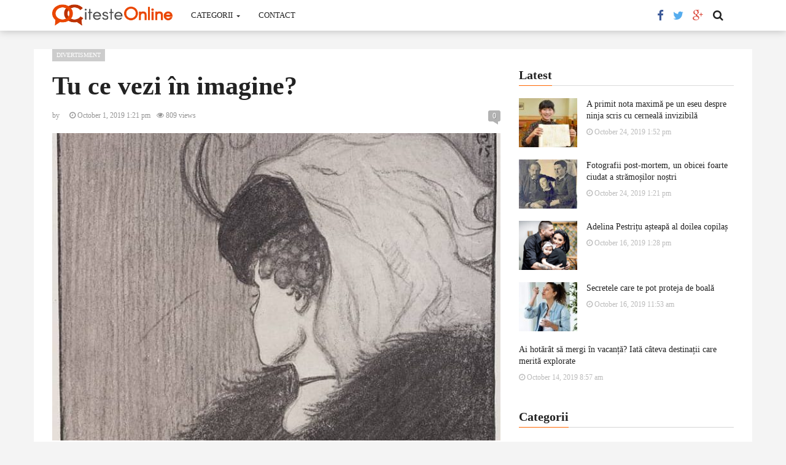

--- FILE ---
content_type: text/html; charset=UTF-8
request_url: https://www.citesteonline.ro/tu-ce-vezi-imagine/
body_size: 17214
content:
<!DOCTYPE html>
<html lang="en-US" prefix="og: https://ogp.me/ns#">
<head><meta charset="UTF-8"><script>if(navigator.userAgent.match(/MSIE|Internet Explorer/i)||navigator.userAgent.match(/Trident\/7\..*?rv:11/i)){var href=document.location.href;if(!href.match(/[?&]nowprocket/)){if(href.indexOf("?")==-1){if(href.indexOf("#")==-1){document.location.href=href+"?nowprocket=1"}else{document.location.href=href.replace("#","?nowprocket=1#")}}else{if(href.indexOf("#")==-1){document.location.href=href+"&nowprocket=1"}else{document.location.href=href.replace("#","&nowprocket=1#")}}}}</script><script>class RocketLazyLoadScripts{constructor(){this.triggerEvents=["keydown","mousedown","mousemove","touchmove","touchstart","touchend","wheel"],this.userEventHandler=this._triggerListener.bind(this),this.touchStartHandler=this._onTouchStart.bind(this),this.touchMoveHandler=this._onTouchMove.bind(this),this.touchEndHandler=this._onTouchEnd.bind(this),this.clickHandler=this._onClick.bind(this),this.interceptedClicks=[],window.addEventListener("pageshow",e=>{this.persisted=e.persisted}),window.addEventListener("DOMContentLoaded",()=>{this._preconnect3rdParties()}),this.delayedScripts={normal:[],async:[],defer:[]},this.trash=[],this.allJQueries=[]}_addUserInteractionListener(e){if(document.hidden){e._triggerListener();return}this.triggerEvents.forEach(t=>window.addEventListener(t,e.userEventHandler,{passive:!0})),window.addEventListener("touchstart",e.touchStartHandler,{passive:!0}),window.addEventListener("mousedown",e.touchStartHandler),document.addEventListener("visibilitychange",e.userEventHandler)}_removeUserInteractionListener(){this.triggerEvents.forEach(e=>window.removeEventListener(e,this.userEventHandler,{passive:!0})),document.removeEventListener("visibilitychange",this.userEventHandler)}_onTouchStart(e){"HTML"!==e.target.tagName&&(window.addEventListener("touchend",this.touchEndHandler),window.addEventListener("mouseup",this.touchEndHandler),window.addEventListener("touchmove",this.touchMoveHandler,{passive:!0}),window.addEventListener("mousemove",this.touchMoveHandler),e.target.addEventListener("click",this.clickHandler),this._renameDOMAttribute(e.target,"onclick","rocket-onclick"),this._pendingClickStarted())}_onTouchMove(e){window.removeEventListener("touchend",this.touchEndHandler),window.removeEventListener("mouseup",this.touchEndHandler),window.removeEventListener("touchmove",this.touchMoveHandler,{passive:!0}),window.removeEventListener("mousemove",this.touchMoveHandler),e.target.removeEventListener("click",this.clickHandler),this._renameDOMAttribute(e.target,"rocket-onclick","onclick"),this._pendingClickFinished()}_onTouchEnd(e){window.removeEventListener("touchend",this.touchEndHandler),window.removeEventListener("mouseup",this.touchEndHandler),window.removeEventListener("touchmove",this.touchMoveHandler,{passive:!0}),window.removeEventListener("mousemove",this.touchMoveHandler)}_onClick(e){e.target.removeEventListener("click",this.clickHandler),this._renameDOMAttribute(e.target,"rocket-onclick","onclick"),this.interceptedClicks.push(e),e.preventDefault(),e.stopPropagation(),e.stopImmediatePropagation(),this._pendingClickFinished()}_replayClicks(){window.removeEventListener("touchstart",this.touchStartHandler,{passive:!0}),window.removeEventListener("mousedown",this.touchStartHandler),this.interceptedClicks.forEach(e=>{e.target.dispatchEvent(new MouseEvent("click",{view:e.view,bubbles:!0,cancelable:!0}))})}_waitForPendingClicks(){return new Promise(e=>{this._isClickPending?this._pendingClickFinished=e:e()})}_pendingClickStarted(){this._isClickPending=!0}_pendingClickFinished(){this._isClickPending=!1}_renameDOMAttribute(e,t,i){e.hasAttribute&&e.hasAttribute(t)&&(event.target.setAttribute(i,event.target.getAttribute(t)),event.target.removeAttribute(t))}_triggerListener(){this._removeUserInteractionListener(this),"loading"===document.readyState?document.addEventListener("DOMContentLoaded",this._loadEverythingNow.bind(this)):this._loadEverythingNow()}_preconnect3rdParties(){let e=[];document.querySelectorAll("script[type=rocketlazyloadscript]").forEach(t=>{if(t.hasAttribute("src")){let i=new URL(t.src).origin;i!==location.origin&&e.push({src:i,crossOrigin:t.crossOrigin||"module"===t.getAttribute("data-rocket-type")})}}),e=[...new Map(e.map(e=>[JSON.stringify(e),e])).values()],this._batchInjectResourceHints(e,"preconnect")}async _loadEverythingNow(){this.lastBreath=Date.now(),this._delayEventListeners(this),this._delayJQueryReady(this),this._handleDocumentWrite(),this._registerAllDelayedScripts(),this._preloadAllScripts(),await this._loadScriptsFromList(this.delayedScripts.normal),await this._loadScriptsFromList(this.delayedScripts.defer),await this._loadScriptsFromList(this.delayedScripts.async);try{await this._triggerDOMContentLoaded(),await this._triggerWindowLoad()}catch(e){console.error(e)}window.dispatchEvent(new Event("rocket-allScriptsLoaded")),this._waitForPendingClicks().then(()=>{this._replayClicks()}),this._emptyTrash()}_registerAllDelayedScripts(){document.querySelectorAll("script[type=rocketlazyloadscript]").forEach(e=>{e.hasAttribute("data-rocket-src")?e.hasAttribute("async")&&!1!==e.async?this.delayedScripts.async.push(e):e.hasAttribute("defer")&&!1!==e.defer||"module"===e.getAttribute("data-rocket-type")?this.delayedScripts.defer.push(e):this.delayedScripts.normal.push(e):this.delayedScripts.normal.push(e)})}async _transformScript(e){return await this._littleBreath(),new Promise(t=>{function i(){e.setAttribute("data-rocket-status","executed"),t()}function r(){e.setAttribute("data-rocket-status","failed"),t()}try{let n=e.getAttribute("data-rocket-type"),s=e.getAttribute("data-rocket-src");if(n?(e.type=n,e.removeAttribute("data-rocket-type")):e.removeAttribute("type"),e.addEventListener("load",i),e.addEventListener("error",r),s)e.src=s,e.removeAttribute("data-rocket-src");else if(navigator.userAgent.indexOf("Firefox/")>0){var a=document.createElement("script");[...e.attributes].forEach(e=>{"type"!==e.nodeName&&a.setAttribute("data-rocket-type"===e.nodeName?"type":e.nodeName,e.nodeValue)}),a.text=e.text,e.parentNode.replaceChild(a,e),i()}else e.src="data:text/javascript;base64,"+btoa(e.text)}catch(o){r()}})}async _loadScriptsFromList(e){let t=e.shift();return t?(await this._transformScript(t),this._loadScriptsFromList(e)):Promise.resolve()}_preloadAllScripts(){this._batchInjectResourceHints([...this.delayedScripts.normal,...this.delayedScripts.defer,...this.delayedScripts.async],"preload")}_batchInjectResourceHints(e,t){var i=document.createDocumentFragment();e.forEach(e=>{let r=e.getAttribute&&e.getAttribute("data-rocket-src")||e.src;if(r){let n=document.createElement("link");n.href=r,n.rel=t,"preconnect"!==t&&(n.as="script"),e.getAttribute&&"module"===e.getAttribute("data-rocket-type")&&(n.crossOrigin=!0),e.crossOrigin&&(n.crossOrigin=e.crossOrigin),e.integrity&&(n.integrity=e.integrity),i.appendChild(n),this.trash.push(n)}}),document.head.appendChild(i)}_delayEventListeners(e){let t={};function i(e,i){!function e(i){!t[i]&&(t[i]={originalFunctions:{add:i.addEventListener,remove:i.removeEventListener},eventsToRewrite:[]},i.addEventListener=function(){arguments[0]=r(arguments[0]),t[i].originalFunctions.add.apply(i,arguments)},i.removeEventListener=function(){arguments[0]=r(arguments[0]),t[i].originalFunctions.remove.apply(i,arguments)});function r(e){return t[i].eventsToRewrite.indexOf(e)>=0?"rocket-"+e:e}}(e),t[e].eventsToRewrite.push(i)}function r(e,t){let i=e[t];Object.defineProperty(e,t,{get:()=>i||function(){},set(r){e["rocket"+t]=i=r}})}i(document,"DOMContentLoaded"),i(window,"DOMContentLoaded"),i(window,"load"),i(window,"pageshow"),i(document,"readystatechange"),r(document,"onreadystatechange"),r(window,"onload"),r(window,"onpageshow"),Object.defineProperty(document,"readyState",{get:()=>e.rocketReadyState,set(t){e.rocketReadyState=t}}),document.readyState="loading"}_delayJQueryReady(e){let t;function i(i){if(i&&i.fn&&!e.allJQueries.includes(i)){i.fn.ready=i.fn.init.prototype.ready=function(t){return e.domReadyFired?t.bind(document)(i):document.addEventListener("rocket-DOMContentLoaded",()=>t.bind(document)(i)),i([])};let r=i.fn.on;i.fn.on=i.fn.init.prototype.on=function(){if(this[0]===window){function e(e){return e.split(" ").map(e=>"load"===e||0===e.indexOf("load.")?"rocket-jquery-load":e).join(" ")}"string"==typeof arguments[0]||arguments[0]instanceof String?arguments[0]=e(arguments[0]):"object"==typeof arguments[0]&&Object.keys(arguments[0]).forEach(t=>{delete Object.assign(arguments[0],{[e(t)]:arguments[0][t]})[t]})}return r.apply(this,arguments),this},e.allJQueries.push(i)}t=i}i(window.jQuery),Object.defineProperty(window,"jQuery",{get:()=>t,set(e){i(e)}})}async _triggerDOMContentLoaded(){this.domReadyFired=!0,document.readyState="interactive",await this._littleBreath(),document.dispatchEvent(new Event("rocket-DOMContentLoaded")),await this._littleBreath(),window.dispatchEvent(new Event("rocket-DOMContentLoaded")),await this._littleBreath(),document.dispatchEvent(new Event("rocket-readystatechange")),await this._littleBreath(),document.rocketonreadystatechange&&document.rocketonreadystatechange()}async _triggerWindowLoad(){document.readyState="complete",await this._littleBreath(),window.dispatchEvent(new Event("rocket-load")),await this._littleBreath(),window.rocketonload&&window.rocketonload(),await this._littleBreath(),this.allJQueries.forEach(e=>e(window).trigger("rocket-jquery-load")),await this._littleBreath();let e=new Event("rocket-pageshow");e.persisted=this.persisted,window.dispatchEvent(e),await this._littleBreath(),window.rocketonpageshow&&window.rocketonpageshow({persisted:this.persisted})}_handleDocumentWrite(){let e=new Map;document.write=document.writeln=function(t){let i=document.currentScript;i||console.error("WPRocket unable to document.write this: "+t);let r=document.createRange(),n=i.parentElement,s=e.get(i);void 0===s&&(s=i.nextSibling,e.set(i,s));let a=document.createDocumentFragment();r.setStart(a,0),a.appendChild(r.createContextualFragment(t)),n.insertBefore(a,s)}}async _littleBreath(){Date.now()-this.lastBreath>45&&(await this._requestAnimFrame(),this.lastBreath=Date.now())}async _requestAnimFrame(){return document.hidden?new Promise(e=>setTimeout(e)):new Promise(e=>requestAnimationFrame(e))}_emptyTrash(){this.trash.forEach(e=>e.remove())}static run(){let e=new RocketLazyLoadScripts;e._addUserInteractionListener(e)}}RocketLazyLoadScripts.run();</script>

  
  <meta name="viewport" content="width=device-width, initial-scale=1">
	<link rel="profile" href="https://gmpg.org/xfn/11">
	<link rel="pingback" href="https://www.citesteonline.ro/xmlrpc.php">

	                        <script type="rocketlazyloadscript">
                            /* You can add more configuration options to webfontloader by previously defining the WebFontConfig with your options */
                            if ( typeof WebFontConfig === "undefined" ) {
                                WebFontConfig = new Object();
                            }
                            WebFontConfig['google'] = {families: ['Noto+Sans:100,200,300,400,500,600,700,800,900,100italic,200italic,300italic,400italic,500italic,600italic,700italic,800italic,900italic', 'Raleway:100,200,300,400,500,600,700,800,900,100italic,200italic,300italic,400italic,500italic,600italic,700italic,800italic,900italic&amp;subset=latin,latin-ext']};

                            (function() {
                                var wf = document.createElement( 'script' );
                                wf.src = 'https://ajax.googleapis.com/ajax/libs/webfont/1.5.3/webfont.js';
                                wf.type = 'text/javascript';
                                wf.async = 'true';
                                var s = document.getElementsByTagName( 'script' )[0];
                                s.parentNode.insertBefore( wf, s );
                            })();
                        </script>
                        
<!-- Search Engine Optimization by Rank Math - https://s.rankmath.com/home -->
<title>Tu ce vezi în imagine? &raquo; CitesteOnline</title>
<meta name="description" content="Iluzia optică se numește &quot;soția și soacra mea&quot; și este una dintre cele mai populare iluzii optice din lume."/>
<meta name="robots" content="follow, index, max-snippet:-1, max-video-preview:-1, max-image-preview:large"/>
<link rel="canonical" href="https://www.citesteonline.ro/tu-ce-vezi-imagine/" />
<meta property="og:locale" content="en_US" />
<meta property="og:type" content="article" />
<meta property="og:title" content="Tu ce vezi în imagine? &raquo; CitesteOnline" />
<meta property="og:description" content="Iluzia optică se numește &quot;soția și soacra mea&quot; și este una dintre cele mai populare iluzii optice din lume." />
<meta property="og:url" content="https://www.citesteonline.ro/tu-ce-vezi-imagine/" />
<meta property="og:site_name" content="Stiri - Citeste Online" />
<meta property="article:section" content="Divertisment" />
<meta property="og:updated_time" content="2019-10-01T13:21:38+00:00" />
<meta property="og:image" content="https://www.citesteonline.ro/wp-content/uploads/2019/10/Iluzie-optica-01.jpg" />
<meta property="og:image:secure_url" content="https://www.citesteonline.ro/wp-content/uploads/2019/10/Iluzie-optica-01.jpg" />
<meta property="og:image:width" content="700" />
<meta property="og:image:height" content="525" />
<meta property="og:image:alt" content="Tu ce vezi în imagine?" />
<meta property="og:image:type" content="image/jpeg" />
<meta property="article:published_time" content="2019-10-01T13:21:31+00:00" />
<meta property="article:modified_time" content="2019-10-01T13:21:38+00:00" />
<meta name="twitter:card" content="summary_large_image" />
<meta name="twitter:title" content="Tu ce vezi în imagine? &raquo; CitesteOnline" />
<meta name="twitter:description" content="Iluzia optică se numește &quot;soția și soacra mea&quot; și este una dintre cele mai populare iluzii optice din lume." />
<meta name="twitter:image" content="https://www.citesteonline.ro/wp-content/uploads/2019/10/Iluzie-optica-01.jpg" />
<script type="application/ld+json" class="rank-math-schema">{"@context":"https://schema.org","@graph":[{"@type":["Person","Organization"],"@id":"https://www.citesteonline.ro/#person","name":"admin"},{"@type":"WebSite","@id":"https://www.citesteonline.ro/#website","url":"https://www.citesteonline.ro","name":"Stiri - Citeste Online","publisher":{"@id":"https://www.citesteonline.ro/#person"},"inLanguage":"en-US"},{"@type":"ImageObject","@id":"https://www.citesteonline.ro/wp-content/uploads/2019/10/Iluzie-optica-01.jpg","url":"https://www.citesteonline.ro/wp-content/uploads/2019/10/Iluzie-optica-01.jpg","width":"700","height":"525","inLanguage":"en-US"},{"@type":"WebPage","@id":"https://www.citesteonline.ro/tu-ce-vezi-imagine/#webpage","url":"https://www.citesteonline.ro/tu-ce-vezi-imagine/","name":"Tu ce vezi \u00een imagine? &raquo; CitesteOnline","datePublished":"2019-10-01T13:21:31+00:00","dateModified":"2019-10-01T13:21:38+00:00","isPartOf":{"@id":"https://www.citesteonline.ro/#website"},"primaryImageOfPage":{"@id":"https://www.citesteonline.ro/wp-content/uploads/2019/10/Iluzie-optica-01.jpg"},"inLanguage":"en-US"},{"@type":"Person","@id":"https://www.citesteonline.ro/author/","url":"https://www.citesteonline.ro/author/","image":{"@type":"ImageObject","@id":"https://secure.gravatar.com/avatar/?s=96&amp;d=mm&amp;r=g","url":"https://secure.gravatar.com/avatar/?s=96&amp;d=mm&amp;r=g","inLanguage":"en-US"}},{"@type":"BlogPosting","headline":"Tu ce vezi \u00een imagine? &raquo; CitesteOnline","datePublished":"2019-10-01T13:21:31+00:00","dateModified":"2019-10-01T13:21:38+00:00","articleSection":"Divertisment","author":{"@id":"https://www.citesteonline.ro/author/"},"publisher":{"@id":"https://www.citesteonline.ro/#person"},"description":"Iluzia optic\u0103 se nume\u0219te &quot;so\u021bia \u0219i soacra mea&quot; \u0219i este una dintre cele mai\u00a0populare iluzii optice din lume.","name":"Tu ce vezi \u00een imagine? &raquo; CitesteOnline","@id":"https://www.citesteonline.ro/tu-ce-vezi-imagine/#richSnippet","isPartOf":{"@id":"https://www.citesteonline.ro/tu-ce-vezi-imagine/#webpage"},"image":{"@id":"https://www.citesteonline.ro/wp-content/uploads/2019/10/Iluzie-optica-01.jpg"},"inLanguage":"en-US","mainEntityOfPage":{"@id":"https://www.citesteonline.ro/tu-ce-vezi-imagine/#webpage"}}]}</script>
<!-- /Rank Math WordPress SEO plugin -->

<link rel="alternate" type="application/rss+xml" title="CitesteOnline &raquo; Feed" href="https://www.citesteonline.ro/feed/" />
<link rel="alternate" type="application/rss+xml" title="CitesteOnline &raquo; Comments Feed" href="https://www.citesteonline.ro/comments/feed/" />
<link rel="alternate" type="application/rss+xml" title="CitesteOnline &raquo; Tu ce vezi în imagine? Comments Feed" href="https://www.citesteonline.ro/tu-ce-vezi-imagine/feed/" />
<script type="rocketlazyloadscript" data-rocket-type="text/javascript">
window._wpemojiSettings = {"baseUrl":"https:\/\/s.w.org\/images\/core\/emoji\/14.0.0\/72x72\/","ext":".png","svgUrl":"https:\/\/s.w.org\/images\/core\/emoji\/14.0.0\/svg\/","svgExt":".svg","source":{"concatemoji":"https:\/\/www.citesteonline.ro\/wp-includes\/js\/wp-emoji-release.min.js?ver=6.2.8"}};
/*! This file is auto-generated */
!function(e,a,t){var n,r,o,i=a.createElement("canvas"),p=i.getContext&&i.getContext("2d");function s(e,t){p.clearRect(0,0,i.width,i.height),p.fillText(e,0,0);e=i.toDataURL();return p.clearRect(0,0,i.width,i.height),p.fillText(t,0,0),e===i.toDataURL()}function c(e){var t=a.createElement("script");t.src=e,t.defer=t.type="text/javascript",a.getElementsByTagName("head")[0].appendChild(t)}for(o=Array("flag","emoji"),t.supports={everything:!0,everythingExceptFlag:!0},r=0;r<o.length;r++)t.supports[o[r]]=function(e){if(p&&p.fillText)switch(p.textBaseline="top",p.font="600 32px Arial",e){case"flag":return s("\ud83c\udff3\ufe0f\u200d\u26a7\ufe0f","\ud83c\udff3\ufe0f\u200b\u26a7\ufe0f")?!1:!s("\ud83c\uddfa\ud83c\uddf3","\ud83c\uddfa\u200b\ud83c\uddf3")&&!s("\ud83c\udff4\udb40\udc67\udb40\udc62\udb40\udc65\udb40\udc6e\udb40\udc67\udb40\udc7f","\ud83c\udff4\u200b\udb40\udc67\u200b\udb40\udc62\u200b\udb40\udc65\u200b\udb40\udc6e\u200b\udb40\udc67\u200b\udb40\udc7f");case"emoji":return!s("\ud83e\udef1\ud83c\udffb\u200d\ud83e\udef2\ud83c\udfff","\ud83e\udef1\ud83c\udffb\u200b\ud83e\udef2\ud83c\udfff")}return!1}(o[r]),t.supports.everything=t.supports.everything&&t.supports[o[r]],"flag"!==o[r]&&(t.supports.everythingExceptFlag=t.supports.everythingExceptFlag&&t.supports[o[r]]);t.supports.everythingExceptFlag=t.supports.everythingExceptFlag&&!t.supports.flag,t.DOMReady=!1,t.readyCallback=function(){t.DOMReady=!0},t.supports.everything||(n=function(){t.readyCallback()},a.addEventListener?(a.addEventListener("DOMContentLoaded",n,!1),e.addEventListener("load",n,!1)):(e.attachEvent("onload",n),a.attachEvent("onreadystatechange",function(){"complete"===a.readyState&&t.readyCallback()})),(e=t.source||{}).concatemoji?c(e.concatemoji):e.wpemoji&&e.twemoji&&(c(e.twemoji),c(e.wpemoji)))}(window,document,window._wpemojiSettings);
</script>
<style type="text/css">
img.wp-smiley,
img.emoji {
	display: inline !important;
	border: none !important;
	box-shadow: none !important;
	height: 1em !important;
	width: 1em !important;
	margin: 0 0.07em !important;
	vertical-align: -0.1em !important;
	background: none !important;
	padding: 0 !important;
}
</style>
	<link rel='stylesheet' id='wp-block-library-css' href='https://www.citesteonline.ro/wp-includes/css/dist/block-library/style.min.css?ver=6.2.8' type='text/css' media='all' />
<link rel='stylesheet' id='classic-theme-styles-css' href='https://www.citesteonline.ro/wp-includes/css/classic-themes.min.css?ver=6.2.8' type='text/css' media='all' />
<style id='global-styles-inline-css' type='text/css'>
body{--wp--preset--color--black: #000000;--wp--preset--color--cyan-bluish-gray: #abb8c3;--wp--preset--color--white: #ffffff;--wp--preset--color--pale-pink: #f78da7;--wp--preset--color--vivid-red: #cf2e2e;--wp--preset--color--luminous-vivid-orange: #ff6900;--wp--preset--color--luminous-vivid-amber: #fcb900;--wp--preset--color--light-green-cyan: #7bdcb5;--wp--preset--color--vivid-green-cyan: #00d084;--wp--preset--color--pale-cyan-blue: #8ed1fc;--wp--preset--color--vivid-cyan-blue: #0693e3;--wp--preset--color--vivid-purple: #9b51e0;--wp--preset--gradient--vivid-cyan-blue-to-vivid-purple: linear-gradient(135deg,rgba(6,147,227,1) 0%,rgb(155,81,224) 100%);--wp--preset--gradient--light-green-cyan-to-vivid-green-cyan: linear-gradient(135deg,rgb(122,220,180) 0%,rgb(0,208,130) 100%);--wp--preset--gradient--luminous-vivid-amber-to-luminous-vivid-orange: linear-gradient(135deg,rgba(252,185,0,1) 0%,rgba(255,105,0,1) 100%);--wp--preset--gradient--luminous-vivid-orange-to-vivid-red: linear-gradient(135deg,rgba(255,105,0,1) 0%,rgb(207,46,46) 100%);--wp--preset--gradient--very-light-gray-to-cyan-bluish-gray: linear-gradient(135deg,rgb(238,238,238) 0%,rgb(169,184,195) 100%);--wp--preset--gradient--cool-to-warm-spectrum: linear-gradient(135deg,rgb(74,234,220) 0%,rgb(151,120,209) 20%,rgb(207,42,186) 40%,rgb(238,44,130) 60%,rgb(251,105,98) 80%,rgb(254,248,76) 100%);--wp--preset--gradient--blush-light-purple: linear-gradient(135deg,rgb(255,206,236) 0%,rgb(152,150,240) 100%);--wp--preset--gradient--blush-bordeaux: linear-gradient(135deg,rgb(254,205,165) 0%,rgb(254,45,45) 50%,rgb(107,0,62) 100%);--wp--preset--gradient--luminous-dusk: linear-gradient(135deg,rgb(255,203,112) 0%,rgb(199,81,192) 50%,rgb(65,88,208) 100%);--wp--preset--gradient--pale-ocean: linear-gradient(135deg,rgb(255,245,203) 0%,rgb(182,227,212) 50%,rgb(51,167,181) 100%);--wp--preset--gradient--electric-grass: linear-gradient(135deg,rgb(202,248,128) 0%,rgb(113,206,126) 100%);--wp--preset--gradient--midnight: linear-gradient(135deg,rgb(2,3,129) 0%,rgb(40,116,252) 100%);--wp--preset--duotone--dark-grayscale: url('#wp-duotone-dark-grayscale');--wp--preset--duotone--grayscale: url('#wp-duotone-grayscale');--wp--preset--duotone--purple-yellow: url('#wp-duotone-purple-yellow');--wp--preset--duotone--blue-red: url('#wp-duotone-blue-red');--wp--preset--duotone--midnight: url('#wp-duotone-midnight');--wp--preset--duotone--magenta-yellow: url('#wp-duotone-magenta-yellow');--wp--preset--duotone--purple-green: url('#wp-duotone-purple-green');--wp--preset--duotone--blue-orange: url('#wp-duotone-blue-orange');--wp--preset--font-size--small: 13px;--wp--preset--font-size--medium: 20px;--wp--preset--font-size--large: 36px;--wp--preset--font-size--x-large: 42px;--wp--preset--spacing--20: 0.44rem;--wp--preset--spacing--30: 0.67rem;--wp--preset--spacing--40: 1rem;--wp--preset--spacing--50: 1.5rem;--wp--preset--spacing--60: 2.25rem;--wp--preset--spacing--70: 3.38rem;--wp--preset--spacing--80: 5.06rem;--wp--preset--shadow--natural: 6px 6px 9px rgba(0, 0, 0, 0.2);--wp--preset--shadow--deep: 12px 12px 50px rgba(0, 0, 0, 0.4);--wp--preset--shadow--sharp: 6px 6px 0px rgba(0, 0, 0, 0.2);--wp--preset--shadow--outlined: 6px 6px 0px -3px rgba(255, 255, 255, 1), 6px 6px rgba(0, 0, 0, 1);--wp--preset--shadow--crisp: 6px 6px 0px rgba(0, 0, 0, 1);}:where(.is-layout-flex){gap: 0.5em;}body .is-layout-flow > .alignleft{float: left;margin-inline-start: 0;margin-inline-end: 2em;}body .is-layout-flow > .alignright{float: right;margin-inline-start: 2em;margin-inline-end: 0;}body .is-layout-flow > .aligncenter{margin-left: auto !important;margin-right: auto !important;}body .is-layout-constrained > .alignleft{float: left;margin-inline-start: 0;margin-inline-end: 2em;}body .is-layout-constrained > .alignright{float: right;margin-inline-start: 2em;margin-inline-end: 0;}body .is-layout-constrained > .aligncenter{margin-left: auto !important;margin-right: auto !important;}body .is-layout-constrained > :where(:not(.alignleft):not(.alignright):not(.alignfull)){max-width: var(--wp--style--global--content-size);margin-left: auto !important;margin-right: auto !important;}body .is-layout-constrained > .alignwide{max-width: var(--wp--style--global--wide-size);}body .is-layout-flex{display: flex;}body .is-layout-flex{flex-wrap: wrap;align-items: center;}body .is-layout-flex > *{margin: 0;}:where(.wp-block-columns.is-layout-flex){gap: 2em;}.has-black-color{color: var(--wp--preset--color--black) !important;}.has-cyan-bluish-gray-color{color: var(--wp--preset--color--cyan-bluish-gray) !important;}.has-white-color{color: var(--wp--preset--color--white) !important;}.has-pale-pink-color{color: var(--wp--preset--color--pale-pink) !important;}.has-vivid-red-color{color: var(--wp--preset--color--vivid-red) !important;}.has-luminous-vivid-orange-color{color: var(--wp--preset--color--luminous-vivid-orange) !important;}.has-luminous-vivid-amber-color{color: var(--wp--preset--color--luminous-vivid-amber) !important;}.has-light-green-cyan-color{color: var(--wp--preset--color--light-green-cyan) !important;}.has-vivid-green-cyan-color{color: var(--wp--preset--color--vivid-green-cyan) !important;}.has-pale-cyan-blue-color{color: var(--wp--preset--color--pale-cyan-blue) !important;}.has-vivid-cyan-blue-color{color: var(--wp--preset--color--vivid-cyan-blue) !important;}.has-vivid-purple-color{color: var(--wp--preset--color--vivid-purple) !important;}.has-black-background-color{background-color: var(--wp--preset--color--black) !important;}.has-cyan-bluish-gray-background-color{background-color: var(--wp--preset--color--cyan-bluish-gray) !important;}.has-white-background-color{background-color: var(--wp--preset--color--white) !important;}.has-pale-pink-background-color{background-color: var(--wp--preset--color--pale-pink) !important;}.has-vivid-red-background-color{background-color: var(--wp--preset--color--vivid-red) !important;}.has-luminous-vivid-orange-background-color{background-color: var(--wp--preset--color--luminous-vivid-orange) !important;}.has-luminous-vivid-amber-background-color{background-color: var(--wp--preset--color--luminous-vivid-amber) !important;}.has-light-green-cyan-background-color{background-color: var(--wp--preset--color--light-green-cyan) !important;}.has-vivid-green-cyan-background-color{background-color: var(--wp--preset--color--vivid-green-cyan) !important;}.has-pale-cyan-blue-background-color{background-color: var(--wp--preset--color--pale-cyan-blue) !important;}.has-vivid-cyan-blue-background-color{background-color: var(--wp--preset--color--vivid-cyan-blue) !important;}.has-vivid-purple-background-color{background-color: var(--wp--preset--color--vivid-purple) !important;}.has-black-border-color{border-color: var(--wp--preset--color--black) !important;}.has-cyan-bluish-gray-border-color{border-color: var(--wp--preset--color--cyan-bluish-gray) !important;}.has-white-border-color{border-color: var(--wp--preset--color--white) !important;}.has-pale-pink-border-color{border-color: var(--wp--preset--color--pale-pink) !important;}.has-vivid-red-border-color{border-color: var(--wp--preset--color--vivid-red) !important;}.has-luminous-vivid-orange-border-color{border-color: var(--wp--preset--color--luminous-vivid-orange) !important;}.has-luminous-vivid-amber-border-color{border-color: var(--wp--preset--color--luminous-vivid-amber) !important;}.has-light-green-cyan-border-color{border-color: var(--wp--preset--color--light-green-cyan) !important;}.has-vivid-green-cyan-border-color{border-color: var(--wp--preset--color--vivid-green-cyan) !important;}.has-pale-cyan-blue-border-color{border-color: var(--wp--preset--color--pale-cyan-blue) !important;}.has-vivid-cyan-blue-border-color{border-color: var(--wp--preset--color--vivid-cyan-blue) !important;}.has-vivid-purple-border-color{border-color: var(--wp--preset--color--vivid-purple) !important;}.has-vivid-cyan-blue-to-vivid-purple-gradient-background{background: var(--wp--preset--gradient--vivid-cyan-blue-to-vivid-purple) !important;}.has-light-green-cyan-to-vivid-green-cyan-gradient-background{background: var(--wp--preset--gradient--light-green-cyan-to-vivid-green-cyan) !important;}.has-luminous-vivid-amber-to-luminous-vivid-orange-gradient-background{background: var(--wp--preset--gradient--luminous-vivid-amber-to-luminous-vivid-orange) !important;}.has-luminous-vivid-orange-to-vivid-red-gradient-background{background: var(--wp--preset--gradient--luminous-vivid-orange-to-vivid-red) !important;}.has-very-light-gray-to-cyan-bluish-gray-gradient-background{background: var(--wp--preset--gradient--very-light-gray-to-cyan-bluish-gray) !important;}.has-cool-to-warm-spectrum-gradient-background{background: var(--wp--preset--gradient--cool-to-warm-spectrum) !important;}.has-blush-light-purple-gradient-background{background: var(--wp--preset--gradient--blush-light-purple) !important;}.has-blush-bordeaux-gradient-background{background: var(--wp--preset--gradient--blush-bordeaux) !important;}.has-luminous-dusk-gradient-background{background: var(--wp--preset--gradient--luminous-dusk) !important;}.has-pale-ocean-gradient-background{background: var(--wp--preset--gradient--pale-ocean) !important;}.has-electric-grass-gradient-background{background: var(--wp--preset--gradient--electric-grass) !important;}.has-midnight-gradient-background{background: var(--wp--preset--gradient--midnight) !important;}.has-small-font-size{font-size: var(--wp--preset--font-size--small) !important;}.has-medium-font-size{font-size: var(--wp--preset--font-size--medium) !important;}.has-large-font-size{font-size: var(--wp--preset--font-size--large) !important;}.has-x-large-font-size{font-size: var(--wp--preset--font-size--x-large) !important;}
.wp-block-navigation a:where(:not(.wp-element-button)){color: inherit;}
:where(.wp-block-columns.is-layout-flex){gap: 2em;}
.wp-block-pullquote{font-size: 1.5em;line-height: 1.6;}
</style>
<link data-minify="1" rel='stylesheet' id='fvp-frontend-css' href='https://www.citesteonline.ro/wp-content/cache/min/1/wp-content/plugins/featured-video-plus/styles/frontend.css?ver=1684748409' type='text/css' media='all' />
<link data-minify="1" rel='stylesheet' id='font-awesome-css' href='https://www.citesteonline.ro/wp-content/cache/min/1/wp-content/plugins/js_composer/assets/lib/bower/font-awesome/css/font-awesome.min.css?ver=1684748409' type='text/css' media='screen' />
<link data-minify="1" rel='stylesheet' id='twitter-bootstrap-css' href='https://www.citesteonline.ro/wp-content/cache/min/1/wp-content/themes/citesteonline/css/plugins/bootstrap/css/bootstrap.min.css?ver=1684748409' type='text/css' media='all' />
<link data-minify="1" rel='stylesheet' id='dt-style-css' href='https://www.citesteonline.ro/wp-content/cache/min/1/wp-content/themes/citesteonline/style.css?ver=1684748409' type='text/css' media='all' />
<script type="rocketlazyloadscript" data-rocket-type='text/javascript' data-rocket-src='https://www.citesteonline.ro/wp-includes/js/jquery/jquery.min.js?ver=3.6.4' id='jquery-core-js' defer></script>
<script type="rocketlazyloadscript" data-rocket-type='text/javascript' data-rocket-src='https://www.citesteonline.ro/wp-includes/js/jquery/jquery-migrate.min.js?ver=3.4.0' id='jquery-migrate-js' defer></script>
<script type="rocketlazyloadscript" data-rocket-type='text/javascript' data-rocket-src='https://www.citesteonline.ro/wp-content/plugins/featured-video-plus/js/jquery.fitvids.min.js?ver=master-2015-08' id='jquery.fitvids-js' defer></script>
<script type='text/javascript' id='fvp-frontend-js-extra'>
/* <![CDATA[ */
var fvpdata = {"ajaxurl":"https:\/\/www.citesteonline.ro\/wp-admin\/admin-ajax.php","nonce":"273a744c04","fitvids":"1","dynamic":"","overlay":"","opacity":"0.75","color":"b","width":"640"};
/* ]]> */
</script>
<script type="rocketlazyloadscript" data-rocket-type='text/javascript' data-rocket-src='https://www.citesteonline.ro/wp-content/plugins/featured-video-plus/js/frontend.min.js?ver=2.3.3' id='fvp-frontend-js' defer></script>
<link rel="https://api.w.org/" href="https://www.citesteonline.ro/wp-json/" /><link rel="alternate" type="application/json" href="https://www.citesteonline.ro/wp-json/wp/v2/posts/2349" /><link rel="EditURI" type="application/rsd+xml" title="RSD" href="https://www.citesteonline.ro/xmlrpc.php?rsd" />
<link rel="wlwmanifest" type="application/wlwmanifest+xml" href="https://www.citesteonline.ro/wp-includes/wlwmanifest.xml" />
<meta name="generator" content="WordPress 6.2.8" />
<link rel='shortlink' href='https://www.citesteonline.ro/?p=2349' />
<link rel="alternate" type="application/json+oembed" href="https://www.citesteonline.ro/wp-json/oembed/1.0/embed?url=https%3A%2F%2Fwww.citesteonline.ro%2Ftu-ce-vezi-imagine%2F" />
<link rel="alternate" type="text/xml+oembed" href="https://www.citesteonline.ro/wp-json/oembed/1.0/embed?url=https%3A%2F%2Fwww.citesteonline.ro%2Ftu-ce-vezi-imagine%2F&#038;format=xml" />

<style type="text/css">.logo img{height: 35px;}.mid-logo-wrapper .logo img{height: 90px;}body,p,code, kbd, pre, samp{font-size: 14px;line-height: 24px;}body{background-image: url("") !important;}.mega-menu .dropdown-menu > li > a:hover, 
.mega-menu .dropdown-submenu:hover>a,
.star-reviews,
.post-content a,
a,
.dropdown-menu .mega-menu-news .mega-menu-detail h4 a:hover,
.nav .tabs-left > .nav-tabs > li > a:hover, 
.nav .tabs-left > .nav-tabs > li.active > a,
.navbar-nav>li>a:hover, 
.navbar-nav>li>a:focus, 
.dropdown-menu>.active>a,
.navbar-nav>li.open>a, 
.navbar-nav>li.open>a:after,
.widget-content li h3 a:hover, 
.news-title a:hover, 
.small-article h6 a:hover,
.simple-post h3 a:hover, 
.widget-post h3 a:hover,
.widget_categories li a:hover, 
.widget_categories li a:hover span, 
.comments-wrapper .comment-reply-link, 
.post-header .simple-share a, 
.parallax-wrapper .simple-share a,
.post-content > p:first-child:first-letter, 
.drop-caps,
.author-position,
.simple-share .author a,
.simple-share .author a:hover,
.box-news .simple-share a,
.box-news .simple-share a:hover,
.post-nav-wrapper a:hover,
.author-box .author-info h3 a:hover,
.author-contact a:hover,
.comments-wrapper .author-name:hover,
.post-header .simple-share a:hover, 
.post-header .simple-share a:focus, 
.parallax-wrapper .simple-share a:hover, 
.parallax-wrapper .simple-share a:focus,
.tag-list li.trending{color: #ff6600}.progress-bar,.progress-bar, .tags-widget li a:hover, .tagcloud a:hover, .tag-list li a:hover, .tag-list li.active a{background-color: #ff6600}.mega-menu .dropdown-submenu:hover>a:after,
.nav .tabs-left > .nav-tabs > li.active>a:after{border-left-color: #ff6600}.widget .nav-tabs>li.active>a, 
.widget .nav-tabs>li.active>a:focus, 
.widget .nav-tabs>li.active>a:hover,
.block-title span,
.comments-wrapper .comment-reply-link:hover,
.modern-quote,
.box-news .simple-share a:hover,
.simple-share .author a:hover,
.post-header .simple-share a:hover, 
.post-header .simple-share a:focus, 
.parallax-wrapper .simple-share a:hover, 
.parallax-wrapper .simple-share a:focus,
.progress-bar, .tags-widget li a:hover, .tagcloud a:hover{border-color: #ff6600}.navbar-nav>li>a{font-size: 13px;line-height: 20px;}.mega-menu .dropdown-menu>li, .dropdown-menu>li>a, .mega-menu .nav-tabs>li>a{font-size: 12px;line-height: 20px;}.block-title, .comment-reply-title, .widget .nav-tabs>li>a,.widget .nav-tabs>li, .wpb_heading, .widgettitle, .footer-title{font-size: 20px;line-height: 24px;}.mm-listview>li>a{font-size: 12px;}.h1, h1{font-size: 38px;line-height: 46px;}.h2, h2{font-size: 32px;line-height: 38px;}.h3, h3{font-size: 28px;line-height: 34px;}.h4, h4{font-size: 21px;line-height: 25px;}.h5, h5{font-size: 14px;line-height: 19px;}.h6, h6{font-size: 14px;line-height: 17px;}.post-title{font-size: 42px;line-height: 50px;}.parallax-wrapper .post-title{font-size: 52px;line-height: 56px;}.post-content{max-width: 730px}</style>
<meta name="generator" content="Powered by Visual Composer - drag and drop page builder for WordPress."/>
<!--[if lte IE 9]><link rel="stylesheet" type="text/css" href="https://www.citesteonline.ro/wp-content/plugins/js_composer/assets/css/vc_lte_ie9.min.css" media="screen"><![endif]--><!--[if IE  8]><link rel="stylesheet" type="text/css" href="https://www.citesteonline.ro/wp-content/plugins/js_composer/assets/css/vc-ie8.min.css" media="screen"><![endif]--><link rel="shortcut icon" href="https://www.citesteonline.ro/wp-content/uploads/2015/11/favicon1.png" type="image/x-icon" /><script type="rocketlazyloadscript" data-rocket-type="text/javascript">
      /* <![CDATA[ */var ajaxurl = "https://www.citesteonline.ro/wp-admin/admin-ajax.php";var dt_path = "https://www.citesteonline.ro/wp-content/themes/citesteonline";var dt_paginated_blocks = [];var dt_paginated_blocks_type = [];var dt_paginated_blocks_items = [];/* ]]> */
      </script><style type="text/css" title="dynamic-css" class="options-output">body{background-color:#f4f4f4;}.main-content, .news-details, .theiaStickySidebar{background-color:#FFFFFF;}.header-wrapper, .header-mid{background-color:#FFFFFF;}.header, .no-js .sb-search .sb-icon-search{background-color:rgba(255,255,255,0.9);}.header-top{background-color:#000000;}.sticky-sidebar{background-color:#FFFFFF;}.footer{background-color:#373737;}.footer-bottom{background-color:#2c2c2c;}.logo{margin-top:7px;margin-right:15px;margin-bottom:0;margin-left:0;}.mid-logo-wrapper .logo{margin-top:25px;margin-right:0;margin-bottom:0;margin-left:0;}html,body,.post-review-text,code, kbd, pre, samp{font-family:"Noto Sans";text-transform:none;font-weight:400;font-style:normal;opacity: 1;visibility: visible;-webkit-transition: opacity 0.24s ease-in-out;-moz-transition: opacity 0.24s ease-in-out;transition: opacity 0.24s ease-in-out;}.wf-loading html,body,.post-review-text,code, kbd, pre, samp,{opacity: 0;}.ie.wf-loading html,body,.post-review-text,code, kbd, pre, samp,{visibility: hidden;}h1, h2, h3, h4, h5, h6, .h1, .h2, .h3, .h4, .h5, .h6{font-family:"Noto Sans";text-transform:none;font-weight:700;font-style:normal;opacity: 1;visibility: visible;-webkit-transition: opacity 0.24s ease-in-out;-moz-transition: opacity 0.24s ease-in-out;transition: opacity 0.24s ease-in-out;}.wf-loading h1, h2, h3, h4, h5, h6, .h1, .h2, .h3, .h4, .h5, .h6,{opacity: 0;}.ie.wf-loading h1, h2, h3, h4, h5, h6, .h1, .h2, .h3, .h4, .h5, .h6,{visibility: hidden;}.widget-post h3, .tag-list li, .dropdown-menu .mega-menu-news .mega-menu-detail h4{font-family:"Noto Sans";text-transform:none;font-weight:400;font-style:normal;opacity: 1;visibility: visible;-webkit-transition: opacity 0.24s ease-in-out;-moz-transition: opacity 0.24s ease-in-out;transition: opacity 0.24s ease-in-out;}.wf-loading .widget-post h3, .tag-list li, .dropdown-menu .mega-menu-news .mega-menu-detail h4,{opacity: 0;}.ie.wf-loading .widget-post h3, .tag-list li, .dropdown-menu .mega-menu-news .mega-menu-detail h4,{visibility: hidden;}.featured-header h2, .page-subtitle{font-family:"Noto Sans";text-transform:none;font-weight:700;font-style:normal;opacity: 1;visibility: visible;-webkit-transition: opacity 0.24s ease-in-out;-moz-transition: opacity 0.24s ease-in-out;transition: opacity 0.24s ease-in-out;}.wf-loading .featured-header h2, .page-subtitle,{opacity: 0;}.ie.wf-loading .featured-header h2, .page-subtitle,{visibility: hidden;}.block-title, .comment-reply-title, .widget .nav-tabs>li>a, .wpb_heading, .widgettitle, .footer-title{font-family:Raleway;text-transform:none;font-weight:700;font-style:normal;opacity: 1;visibility: visible;-webkit-transition: opacity 0.24s ease-in-out;-moz-transition: opacity 0.24s ease-in-out;transition: opacity 0.24s ease-in-out;}.wf-loading .block-title, .comment-reply-title, .widget .nav-tabs>li>a, .wpb_heading, .widgettitle, .footer-title,{opacity: 0;}.ie.wf-loading .block-title, .comment-reply-title, .widget .nav-tabs>li>a, .wpb_heading, .widgettitle, .footer-title,{visibility: hidden;}.mega-menu .navbar-nav>li>a,.mm-listview a, .mega-menu .nav-tabs>li>a, .header-top .top-menu li, .mega-menu .nav, .mega-menu .collapse, .mega-menu .dropdown{font-family:"Noto Sans";text-transform:uppercase;font-weight:400;font-style:normal;opacity: 1;visibility: visible;-webkit-transition: opacity 0.24s ease-in-out;-moz-transition: opacity 0.24s ease-in-out;transition: opacity 0.24s ease-in-out;}.wf-loading .mega-menu .navbar-nav>li>a,.mm-listview a, .mega-menu .nav-tabs>li>a, .header-top .top-menu li, .mega-menu .nav, .mega-menu .collapse, .mega-menu .dropdown,{opacity: 0;}.ie.wf-loading .mega-menu .navbar-nav>li>a,.mm-listview a, .mega-menu .nav-tabs>li>a, .header-top .top-menu li, .mega-menu .nav, .mega-menu .collapse, .mega-menu .dropdown,{visibility: hidden;}</style><!-- ## NXS/OG ## --><!-- ## NXSOGTAGS ## --><!-- ## NXS/OG ## -->
<noscript><style type="text/css"> .wpb_animate_when_almost_visible { opacity: 1; }</style></noscript><noscript><style id="rocket-lazyload-nojs-css">.rll-youtube-player, [data-lazy-src]{display:none !important;}</style></noscript></head>
<body data-rsssl=1 class="post-template-default single single-post postid-2349 single-format-standard sticky-header wide wpb-js-composer js-comp-ver-4.8.0.1 vc_responsive">

<div id="fb-root"></div>
<script type="rocketlazyloadscript">(function(d, s, id) {
  var js, fjs = d.getElementsByTagName(s)[0];
  if (d.getElementById(id)) return;
  js = d.createElement(s); js.id = id;
  js.src = "//connect.facebook.net/en_US/sdk.js#xfbml=1&version=v2.4";
  fjs.parentNode.insertBefore(js, fjs);
}(document, 'script', 'facebook-jssdk'));</script>


<div id="main">
	<header class="header-wrapper clearfix">
    
        
    <div class="header" id="header">
      <div class="container">
        <div class="mag-content">
          <div class="row">
            <div class="col-md-12">

            <a class="navbar-toggle collapsed" id="nav-button" href="#mobile-nav">
              <span class="icon-bar"></span>
              <span class="icon-bar"></span>
              <span class="icon-bar"></span>
              <span class="icon-bar"></span>
            </a>
            

            <nav class="navbar mega-menu">
                                            <a class="logo" href="https://www.citesteonline.ro/" title="CitesteOnline - " rel="home">
                  <img src="data:image/svg+xml,%3Csvg%20xmlns='http://www.w3.org/2000/svg'%20viewBox='0%200%200%200'%3E%3C/svg%3E" alt="CitesteOnline" data-lazy-src="https://www.citesteonline.ro/wp-content/uploads/2015/11/citeste-online.png" /><noscript><img src="https://www.citesteonline.ro/wp-content/uploads/2015/11/citeste-online.png" alt="CitesteOnline" /></noscript>
                </a>
                          
              <div id="main-nav" class="collapse navbar-collapse"><ul id="menu-main-menu" class="nav navbar-nav"><li id="menu-item-898" class="menu-item menu-item-type-custom menu-item-object-custom menu-item-has-children menu-item-898 dropdown"><a href="#" class="dropdown-toggle" aria-haspopup="true">Categorii <span class="caret"></span></a>
<ul role="menu" class="dropdown-menu">
	<li id="menu-item-885" class="menu-item menu-item-type-taxonomy menu-item-object-category menu-item-885"><a href="https://www.citesteonline.ro/category/afaceri-online/">Afaceri Online</a></li>
	<li id="menu-item-886" class="menu-item menu-item-type-taxonomy menu-item-object-category menu-item-886"><a href="https://www.citesteonline.ro/category/arta-si-divertisment/">Arta si Divertisment</a></li>
	<li id="menu-item-887" class="menu-item menu-item-type-taxonomy menu-item-object-category menu-item-887"><a href="https://www.citesteonline.ro/category/auto-moto-velo/">Auto Moto Velo</a></li>
	<li id="menu-item-888" class="menu-item menu-item-type-taxonomy menu-item-object-category menu-item-888"><a href="https://www.citesteonline.ro/category/casa-si-gradina/">Casa si Gradina</a></li>
	<li id="menu-item-889" class="menu-item menu-item-type-taxonomy menu-item-object-category menu-item-889"><a href="https://www.citesteonline.ro/category/imobiliare-si-constructii/">Imobiliare si Constructii</a></li>
	<li id="menu-item-890" class="menu-item menu-item-type-taxonomy menu-item-object-category menu-item-890"><a href="https://www.citesteonline.ro/category/mancare-si-bauturi/">Mancare si Bauturi</a></li>
	<li id="menu-item-891" class="menu-item menu-item-type-taxonomy menu-item-object-category menu-item-891"><a href="https://www.citesteonline.ro/category/moda-si-frumusete/">Moda si Frumusete</a></li>
	<li id="menu-item-892" class="menu-item menu-item-type-taxonomy menu-item-object-category menu-item-892"><a href="https://www.citesteonline.ro/category/produse-si-servicii/">Produse si Servicii</a></li>
	<li id="menu-item-893" class="menu-item menu-item-type-taxonomy menu-item-object-category menu-item-893"><a href="https://www.citesteonline.ro/category/recreatie-si-sport/">Recreatie si Sport</a></li>
	<li id="menu-item-894" class="menu-item menu-item-type-taxonomy menu-item-object-category menu-item-894"><a href="https://www.citesteonline.ro/category/sanatate/">Sanatate</a></li>
	<li id="menu-item-895" class="menu-item menu-item-type-taxonomy menu-item-object-category menu-item-895"><a href="https://www.citesteonline.ro/category/tehnologie-it-si-telefoane/">Tehnologie, IT si Telefoane</a></li>
	<li id="menu-item-896" class="menu-item menu-item-type-taxonomy menu-item-object-category menu-item-896"><a href="https://www.citesteonline.ro/category/timp-liber/">Timp Liber</a></li>
	<li id="menu-item-897" class="menu-item menu-item-type-taxonomy menu-item-object-category menu-item-897"><a href="https://www.citesteonline.ro/category/turism/">Turism</a></li>
</ul>
</li>
<li id="menu-item-1123" class="menu-item menu-item-type-post_type menu-item-object-page menu-item-1123"><a href="https://www.citesteonline.ro/contact/">Contact</a></li>
</ul></div>
              
              <div class="header-right">
                <div class="social-icons">
                                      <a href="#" data-toggle="tooltip" data-placement="bottom" title="" data-original-title="Facebook" target="_blank"><i class="fa fa-facebook fa-lg"></i></a><a href="#" data-toggle="tooltip" data-placement="bottom" title="" data-original-title="Twitter" target="_blank"><i class="fa fa-twitter fa-lg"></i></a><a href="#" data-toggle="tooltip" data-placement="bottom" title="" data-original-title="Google+" target="_blank"><i class="fa fa-google-plus fa-lg"></i></a>                                    <!-- Only for Fixed Sidebar Layout -->
                  
                </div><!-- .social-icons -->
                <a href="#" class="fixed-button navbar-toggle" id="fixed-button">
                  <i></i>
                  <i></i>
                  <i></i>
                  <i></i>
                </a><!-- .fixed-button -->
              </div>

                              <div id="sb-search" class="sb-search">
                   <form action="https://www.citesteonline.ro/" method="get">
                      <input class="sb-search-input" placeholder="Enter your search text..." type="text" value="" name="s" id="search">
                      <input class="sb-search-submit" type="submit" value="">
                      <input type="hidden" value="post" name="post_type" id="post_type" />
                      <span class="sb-icon-search fa fa-search" data-toggle="tooltip" data-placement="bottom" title="" data-original-title="Search"></span>
                   </form>
                </div>
                          </nav>
            </div>
          </div>
        </div><!-- .mag-content -->
      </div><!-- .container -->
    </div><!-- .header -->
    
  </header><!-- .header-wrapper -->

	<div id="content" class="site-content">
  

    <!-- Begin Main Wrapper -->
    <div class="container main-wrapper">
      
      
      <div class="main-content mag-content clearfix">

                
        
        <div class="row blog-content">

          
          <div class="col-md-8 main-wp dt_content">
            <div class="theiaStickySidebar">
              <div class="row">
<div class="col-md-12">


<article id="post-2349" class="dt_post_content clearfix post-2349 post type-post status-publish format-standard has-post-thumbnail hentry category-divertisment">
    <header class="post-header">
    <h1 class="post-title">Tu ce vezi în imagine?</h1>     
    <div class="cat-wrapper"><a href='https://www.citesteonline.ro/category/divertisment/' class='dt_cat bgcolor184'>Divertisment</a></div>
    <p class="simple-share">by <span class="author vcard"><a class="url fn n" href="https://www.citesteonline.ro/author/"><b></b></a></span> <span class="article-date"><i class="fa fa-clock-o"></i> October 1, 2019 1:21 pm</span><span><i class="fa fa-eye"></i> 809 views</span><a class="comments-count" href="#comments">0</a></p>
            <figure class="image-overlay">
          <img src="data:image/svg+xml,%3Csvg%20xmlns='http://www.w3.org/2000/svg'%20viewBox='0%200%200%200'%3E%3C/svg%3E" class="attachment-modern_big_thumb size-modern_big_thumb wp-post-image" alt="" decoding="async" data-lazy-src="https://www.citesteonline.ro/wp-content/uploads/2019/10/Iluzie-optica-01-700x480.jpg" /><noscript><img src="https://www.citesteonline.ro/wp-content/uploads/2019/10/Iluzie-optica-01-700x480.jpg" class="attachment-modern_big_thumb size-modern_big_thumb wp-post-image" alt="" decoding="async" /></noscript>        </figure>
      </header><!-- .post-header -->
  
  
  <div class="post-content clearfix">
   <p>Iluzia optică se numește &#8220;soția și soacra mea&#8221; și este una dintre cele mai populare iluzii optice din lume.</p>
<p><img decoding="async" src="data:image/svg+xml,%3Csvg%20xmlns='http://www.w3.org/2000/svg'%20viewBox='0%200%200%200'%3E%3C/svg%3E" alt="Iluzie optica 01" data-lazy-src="https://incredibilia.ro/wp-content/uploads/2018/10/Iluzie-optica-01.jpg" /><noscript><img decoding="async" src="https://incredibilia.ro/wp-content/uploads/2018/10/Iluzie-optica-01.jpg" alt="Iluzie optica 01" /></noscript></p>
<p>Tu ce vezi în imagine?</p>
<p>|</p>
<p>|</p>
<p>|</p>
<p>Iată răspunsul!</p>
<p><img decoding="async" src="data:image/svg+xml,%3Csvg%20xmlns='http://www.w3.org/2000/svg'%20viewBox='0%200%200%200'%3E%3C/svg%3E" alt="Iluzie optica 02" data-lazy-src="https://incredibilia.ro/wp-content/uploads/2018/10/Iluzie-optica-02.jpg" /><noscript><img decoding="async" src="https://incredibilia.ro/wp-content/uploads/2018/10/Iluzie-optica-02.jpg" alt="Iluzie optica 02" /></noscript></p>
<p>Astfel, testele au arătat că, într-adevăr, în dependență ce vezi prima oară în această iluzie optică depinde de vârsta pe care o ai. Statisticile au demonstrat că persoanele care aveau vârsta între 18 și 30 de ani au tendința de a vedea tânăra mai întâi.</p>
<p>Cei care au peste 30 de ani observă cu preponderență bătrâna. Practic, această cercetare pare să confirme că percepem fizionomiile în mod diferit, în funcție de vârsta pe care o avem.</p>
  </div><!-- .post-content -->  

            

  <footer class="post-meta">
    <div class="share-wrapper clearfix"><div class="total-shares">
		         <em id="countUp">0</em>
		         <div class="caption">SHARES</div>
		       </div><div class="share-buttons"><a class="social-share facebook" href="javascript:dt_share('fb', 'Tu ce vezi în imagine?', 'Iluzia optică se numește &#8220;soția și soacra mea&#8221; și este una dintre cele mai populare iluzii optice din lume. Tu ce vezi în imagine? | | | Iată răspunsul! Astfel, testele...')">
			           <i class="fa fa-facebook"></i>
			           <span class="alt-text">Share</span>
			         </a><a class="social-share twitter" href="javascript:dt_share('tw', 'Tu ce vezi în imagine?', 'Iluzia optică se numește &#8220;soția și soacra mea&#8221; și este una dintre cele mai populare iluzii optice din lume. Tu ce vezi în imagine? | | | Iată răspunsul! Astfel, testele...')">
			           <i class="fa fa-twitter"></i>
			           <span class="alt-text">Tweet</span>
			         </a><a class="social-share google-plus" href="javascript:dt_share('gp', 'Tu ce vezi în imagine?', 'Iluzia optică se numește &#8220;soția și soacra mea&#8221; și este una dintre cele mai populare iluzii optice din lume. Tu ce vezi în imagine? | | | Iată răspunsul! Astfel, testele...')">
			           <i class="fa fa-google-plus"></i>
			           <span class="alt-text"></span>
			         </a><a class="social-share linkedin" href="javascript:dt_share('ln', 'Tu ce vezi în imagine?', 'Iluzia optică se numește &#8220;soția și soacra mea&#8221; și este una dintre cele mai populare iluzii optice din lume. Tu ce vezi în imagine? | | | Iată răspunsul! Astfel, testele...')">
			           <i class="fa fa-linkedin"></i>
			           <span class="alt-text"></span>
			         </a></div></div>
    
    <div class="row">
 <div class="post-nav-wrapper clearfix">
   <div class="col-md-6 omega">
               <div class="previous-post">
          <div class="post-nav-label">
            <i class="fa fa-angle-left"></i>
            Previous post          </div>
          <a href="https://www.citesteonline.ro/un-test-psihologic-destul-de-simplu-dar-care-iti-va-pacali-creierul/">Un test psihologic destul de simplu, dar care îți va păcăli creierul</a>
         </div>
         </div>

   <div class="col-md-6 alpha">
               <div class="next-post">
          <div class="post-nav-label">
            Next post            <i class="fa fa-angle-right"></i>
          </div>
          <a href="https://www.citesteonline.ro/ghicitori-interesante-care-iti-testeaza-logica/">Ghicitori interesante care îți testează logica</a>
         </div>
         </div>
 </div><!-- .post-nav-wrapper -->
</div>
  </footer>

  
<div class="related-posts clearfix"><h3 class="block-title"><span>Related posts</span></h3><div class="row "><div class="col-md-12">
<article class="simple-post simple-big clearfix post-2353 post type-post status-publish format-standard has-post-thumbnail hentry category-divertisment">
      <div class="simple-thumb">
      <a href="https://www.citesteonline.ro/ghicitori-interesante-care-iti-testeaza-logica/">
            <img src="data:image/svg+xml,%3Csvg%20xmlns='http://www.w3.org/2000/svg'%20viewBox='0%200%200%200'%3E%3C/svg%3E" class="attachment-simple_big_thumb size-simple_big_thumb wp-post-image" alt="" decoding="async" data-lazy-src="https://www.citesteonline.ro/wp-content/uploads/2019/10/ghicitori_001_redim_compressed-255x180.jpg" /><noscript><img src="https://www.citesteonline.ro/wp-content/uploads/2019/10/ghicitori_001_redim_compressed-255x180.jpg" class="attachment-simple_big_thumb size-simple_big_thumb wp-post-image" alt="" decoding="async" /></noscript>      </a>
    </div>
    <header>
    <p class="simple-share"><a href='https://www.citesteonline.ro/category/divertisment/' class=''>Divertisment</a> / by <span class="author vcard"><a class="url fn n" href="https://www.citesteonline.ro/author/"></a></span> - <span class="article-date"><i class="fa fa-clock-o"></i> October 1, 2019 1:37 pm</span></p>    <h3>
      <a href="https://www.citesteonline.ro/ghicitori-interesante-care-iti-testeaza-logica/">Ghicitori interesante care îți testează logica</a>
    </h3>
    <p class="excerpt">1. Criminalul a fost condamnat la moarte. E nevoit să intre în una din camere. În prima se află un foc mare, cea de-a doua este plină de ucigași cu&#8230;</p>
  </header>
</article></div></div><div class="row "><div class="col-md-12">
<article class="simple-post simple-big clearfix post-2346 post type-post status-publish format-standard has-post-thumbnail hentry category-divertisment">
      <div class="simple-thumb">
      <a href="https://www.citesteonline.ro/un-test-psihologic-destul-de-simplu-dar-care-iti-va-pacali-creierul/">
            <img src="data:image/svg+xml,%3Csvg%20xmlns='http://www.w3.org/2000/svg'%20viewBox='0%200%200%200'%3E%3C/svg%3E" class="attachment-simple_big_thumb size-simple_big_thumb wp-post-image" alt="" decoding="async" data-lazy-src="https://www.citesteonline.ro/wp-content/uploads/2019/10/7-întrebări-care-îți-vor-păcăli-creierul-featured_compressed-255x180.jpg" /><noscript><img src="https://www.citesteonline.ro/wp-content/uploads/2019/10/7-întrebări-care-îți-vor-păcăli-creierul-featured_compressed-255x180.jpg" class="attachment-simple_big_thumb size-simple_big_thumb wp-post-image" alt="" decoding="async" /></noscript>      </a>
    </div>
    <header>
    <p class="simple-share"><a href='https://www.citesteonline.ro/category/divertisment/' class=''>Divertisment</a> / by <span class="author vcard"><a class="url fn n" href="https://www.citesteonline.ro/author/"></a></span> - <span class="article-date"><i class="fa fa-clock-o"></i> October 1, 2019 1:05 pm</span></p>    <h3>
      <a href="https://www.citesteonline.ro/un-test-psihologic-destul-de-simplu-dar-care-iti-va-pacali-creierul/">Un test psihologic destul de simplu, dar care îți va păcăli creierul</a>
    </h3>
    <p class="excerpt">Ce greșeală au aceste două fotografii? Câte găuri are tricoul? Ce nume ai pune acestui copac? Rezolvă în 5 secunde Ce vezi în această imagine? Care din aceste 2 linii&#8230;</p>
  </header>
</article></div></div><div class="row "><div class="col-md-12">
<article class="simple-post simple-big clearfix post-2339 post type-post status-publish format-standard has-post-thumbnail hentry category-divertisment">
      <div class="simple-thumb">
      <a href="https://www.citesteonline.ro/cele-mai-infricosatoare-locuri-din-lume/">
            <img src="data:image/svg+xml,%3Csvg%20xmlns='http://www.w3.org/2000/svg'%20viewBox='0%200%200%200'%3E%3C/svg%3E" class="attachment-simple_big_thumb size-simple_big_thumb wp-post-image" alt="" decoding="async" data-lazy-src="https://www.citesteonline.ro/wp-content/uploads/2019/09/Screen-Shot-2018-06-06-at-10.41.46-PM-255x180.png" /><noscript><img src="https://www.citesteonline.ro/wp-content/uploads/2019/09/Screen-Shot-2018-06-06-at-10.41.46-PM-255x180.png" class="attachment-simple_big_thumb size-simple_big_thumb wp-post-image" alt="" decoding="async" /></noscript>      </a>
    </div>
    <header>
    <p class="simple-share"><a href='https://www.citesteonline.ro/category/divertisment/' class=''>Divertisment</a> / by <span class="author vcard"><a class="url fn n" href="https://www.citesteonline.ro/author/"></a></span> - <span class="article-date"><i class="fa fa-clock-o"></i> September 27, 2019 1:33 pm</span></p>    <h3>
      <a href="https://www.citesteonline.ro/cele-mai-infricosatoare-locuri-din-lume/">Cele mai înfricoșătoare locuri din lume</a>
    </h3>
    <p class="excerpt">Pădurea Hoia Baciu Aceasta este considerată un loc într-adevăr misterios, în această pădure au dispărut făr urme foarte mulți oameni. Se consideră un „Triunghi al Bermudelor” din România, printre toate pădurile și&#8230;</p>
  </header>
</article></div></div><div class="row "><div class="col-md-12">
<article class="simple-post simple-big clearfix post-2332 post type-post status-publish format-standard has-post-thumbnail hentry category-divertisment">
      <div class="simple-thumb">
      <a href="https://www.citesteonline.ro/extraterestrii-sunt-printre-noi-imagini-socante-surprinse-deasupra-unui-camp-din-timisoara-iata-ce-urme-au-lasat-acestia/">
            <img src="data:image/svg+xml,%3Csvg%20xmlns='http://www.w3.org/2000/svg'%20viewBox='0%200%200%200'%3E%3C/svg%3E" class="attachment-simple_big_thumb size-simple_big_thumb wp-post-image" alt="" decoding="async" data-lazy-src="https://www.citesteonline.ro/wp-content/uploads/2019/09/OZN-Italia-Facebook-255x180.jpg" /><noscript><img src="https://www.citesteonline.ro/wp-content/uploads/2019/09/OZN-Italia-Facebook-255x180.jpg" class="attachment-simple_big_thumb size-simple_big_thumb wp-post-image" alt="" decoding="async" /></noscript>      </a>
    </div>
    <header>
    <p class="simple-share"><a href='https://www.citesteonline.ro/category/divertisment/' class=''>Divertisment</a> / by <span class="author vcard"><a class="url fn n" href="https://www.citesteonline.ro/author/"></a></span> - <span class="article-date"><i class="fa fa-clock-o"></i> September 27, 2019 12:46 pm</span></p>    <h3>
      <a href="https://www.citesteonline.ro/extraterestrii-sunt-printre-noi-imagini-socante-surprinse-deasupra-unui-camp-din-timisoara-iata-ce-urme-au-lasat-acestia/">Extratereștrii sunt printre noi! Imagini șocante surprinse deasupra unui câmp din Timișoara, iată ce urme au lăsat aceștia</a>
    </h3>
    <p class="excerpt">Imagini șocante, dar în același timp înfricoșătoare au fost surprinse deasupra unui câmp din Timișoara, obiectul și semnele lăsate de acesta a stârnit frică printre oameni. Se presupune că ar&#8230;</p>
  </header>
</article></div></div></div>  

<div id="comments" class="comments-wrapper clearfix">

	
	
	
		<div id="respond" class="comment-respond">
		<h3 id="reply-title" class="comment-reply-title">Leave a Reply <small><a rel="nofollow" id="cancel-comment-reply-link" href="/tu-ce-vezi-imagine/#respond" style="display:none;">Cancel Reply</a></small></h3><form action="https://www.citesteonline.ro/wp-comments-post.php" method="post" id="commentform" class="comment-form"><p class="comment-notes">Your email address will not be published.</p><div class="row"><div class="col-md-12"><div class="form-group"><p class="comment-form-comment"><textarea id="comment" class="form-control" placeholder="Comment" name="comment" cols="45" rows="8" aria-required="true"></textarea></p></div></div></div><p class="form-allowed-tags">You may use these HTML tags and attributes:  <code>&lt;a href=&quot;&quot; title=&quot;&quot;&gt; &lt;abbr title=&quot;&quot;&gt; &lt;acronym title=&quot;&quot;&gt; &lt;b&gt; &lt;blockquote cite=&quot;&quot;&gt; &lt;cite&gt; &lt;code&gt; &lt;del datetime=&quot;&quot;&gt; &lt;em&gt; &lt;i&gt; &lt;q cite=&quot;&quot;&gt; &lt;s&gt; &lt;strike&gt; &lt;strong&gt; </code></p><div class="row"><div class="col-md-6"><div class="form-group"><p class="comment-form-author"><input id="author" name="author" type="text" class="form-control" placeholder="Name *" value="" size="30" aria-required='true' /></p></div></div>
<div class="col-md-6"><div class="form-group"><p class="comment-form-email"><input id="email" name="email" type="text" class="form-control" placeholder="Email *" value="" size="30" aria-required='true' /></p></div></div></div>
<p class="comment-form-cookies-consent"><input id="wp-comment-cookies-consent" name="wp-comment-cookies-consent" type="checkbox" value="yes" /> <label for="wp-comment-cookies-consent">Save my name, email, and website in this browser for the next time I comment.</label></p>
<p class="form-submit"><input name="submit" type="submit" id="submit" class="btn btn-default" value="Post Comment" /> <input type='hidden' name='comment_post_ID' value='2349' id='comment_post_ID' />
<input type='hidden' name='comment_parent' id='comment_parent' value='0' />
</p></form>	</div><!-- #respond -->
	
</div><!-- #comments -->

</article>

</div>
</div>            </div>
          </div>
          
                      <div class="col-md-4 dt_sidebar">
              
<div class="widget-area" role="complementary">
   <div class="theiaStickySidebar">
	  <aside id="tabs_widget-2" class="widget widget_tabs_widget">      <ul class="nav nav-tabs" role="tablist" id="widget-tab">
                  <li role="presentation" class="active"><a href="#dtblock907080605668187f95ddc29083f9bd26" aria-controls="dtblock907080605668187f95ddc29083f9bd26" role="tab" data-toggle="tab" aria-expanded="true">Latest</a></li>
              </ul>

      <div class="tab-content">
                  <div role="tabpanel" class="tab-pane animated fadeIn clearfix active" id="dtblock907080605668187f95ddc29083f9bd26">
            <div class="">
              <div id="dtblock907080605668187f95ddc29083f9bd26kkk">
<article class="widget-post clearfix post-2432 post type-post status-publish format-standard has-post-thumbnail hentry category-educatie-invatamant">
      <div class="simple-thumb">
      <a href="https://www.citesteonline.ro/primit-nota-maxima-pe-un-eseu-despre-ninja-scris-cu-cerneala-invizibila/">
        <img src="data:image/svg+xml,%3Csvg%20xmlns='http://www.w3.org/2000/svg'%20viewBox='0%200%200%200'%3E%3C/svg%3E" class="attachment-text_thumb size-text_thumb wp-post-image" alt="" decoding="async" data-lazy-src="https://www.citesteonline.ro/wp-content/uploads/2019/10/O-studentă-din-Japonia-a-primit-nota-maximă-pe-un-eseu-despre-istoria-ninja-scris-cu-cerneală-invizibilă-1_red_compressed-95x80.jpg" /><noscript><img src="https://www.citesteonline.ro/wp-content/uploads/2019/10/O-studentă-din-Japonia-a-primit-nota-maximă-pe-un-eseu-despre-istoria-ninja-scris-cu-cerneală-invizibilă-1_red_compressed-95x80.jpg" class="attachment-text_thumb size-text_thumb wp-post-image" alt="" decoding="async" /></noscript>      </a>
    </div>
      <header>
    <h3 class="h5">
      <a href="https://www.citesteonline.ro/primit-nota-maxima-pe-un-eseu-despre-ninja-scris-cu-cerneala-invizibila/">A primit nota maximă pe un eseu despre ninja scris cu cerneală invizibilă</a>
    </h3>
    <p class="simple-share"><span class="article-date"><i class="fa fa-clock-o"></i> October 24, 2019 1:52 pm</span></p>  </header>
</article>
<article class="widget-post clearfix post-2428 post type-post status-publish format-standard has-post-thumbnail hentry category-timp-liber">
      <div class="simple-thumb">
      <a href="https://www.citesteonline.ro/fotografii-post-mortem-un-obicei-foarte-ciudat-stramosilor-nostri/">
        <img src="data:image/svg+xml,%3Csvg%20xmlns='http://www.w3.org/2000/svg'%20viewBox='0%200%200%200'%3E%3C/svg%3E" class="attachment-text_thumb size-text_thumb wp-post-image" alt="" decoding="async" data-lazy-srcset="https://www.citesteonline.ro/wp-content/uploads/2019/10/Obiceiuri-ciudate-fotografie-post-mortem-95x80.jpg 95w, https://www.citesteonline.ro/wp-content/uploads/2019/10/Obiceiuri-ciudate-fotografie-post-mortem-300x252.jpg 300w, https://www.citesteonline.ro/wp-content/uploads/2019/10/Obiceiuri-ciudate-fotografie-post-mortem.jpg 687w" data-lazy-sizes="(max-width: 95px) 100vw, 95px" data-lazy-src="https://www.citesteonline.ro/wp-content/uploads/2019/10/Obiceiuri-ciudate-fotografie-post-mortem-95x80.jpg" /><noscript><img src="https://www.citesteonline.ro/wp-content/uploads/2019/10/Obiceiuri-ciudate-fotografie-post-mortem-95x80.jpg" class="attachment-text_thumb size-text_thumb wp-post-image" alt="" decoding="async" srcset="https://www.citesteonline.ro/wp-content/uploads/2019/10/Obiceiuri-ciudate-fotografie-post-mortem-95x80.jpg 95w, https://www.citesteonline.ro/wp-content/uploads/2019/10/Obiceiuri-ciudate-fotografie-post-mortem-300x252.jpg 300w, https://www.citesteonline.ro/wp-content/uploads/2019/10/Obiceiuri-ciudate-fotografie-post-mortem.jpg 687w" sizes="(max-width: 95px) 100vw, 95px" /></noscript>      </a>
    </div>
      <header>
    <h3 class="h5">
      <a href="https://www.citesteonline.ro/fotografii-post-mortem-un-obicei-foarte-ciudat-stramosilor-nostri/">Fotografii post-mortem, un obicei foarte ciudat a strămoșilor noștri</a>
    </h3>
    <p class="simple-share"><span class="article-date"><i class="fa fa-clock-o"></i> October 24, 2019 1:21 pm</span></p>  </header>
</article>
<article class="widget-post clearfix post-2424 post type-post status-publish format-standard has-post-thumbnail hentry category-sanatate">
      <div class="simple-thumb">
      <a href="https://www.citesteonline.ro/adelina-pestritu-asteapa-al-doilea-copilas/">
        <img src="data:image/svg+xml,%3Csvg%20xmlns='http://www.w3.org/2000/svg'%20viewBox='0%200%200%200'%3E%3C/svg%3E" class="attachment-text_thumb size-text_thumb wp-post-image" alt="" decoding="async" data-lazy-src="https://www.citesteonline.ro/wp-content/uploads/2019/10/1-95x80.png" /><noscript><img src="https://www.citesteonline.ro/wp-content/uploads/2019/10/1-95x80.png" class="attachment-text_thumb size-text_thumb wp-post-image" alt="" decoding="async" /></noscript>      </a>
    </div>
      <header>
    <h3 class="h5">
      <a href="https://www.citesteonline.ro/adelina-pestritu-asteapa-al-doilea-copilas/">Adelina Pestrițu așteapă al doilea copilaș</a>
    </h3>
    <p class="simple-share"><span class="article-date"><i class="fa fa-clock-o"></i> October 16, 2019 1:28 pm</span></p>  </header>
</article>
<article class="widget-post clearfix post-2419 post type-post status-publish format-standard has-post-thumbnail hentry category-sanatate">
      <div class="simple-thumb">
      <a href="https://www.citesteonline.ro/secretele-care-te-pot-proteja-de-boala/">
        <img src="data:image/svg+xml,%3Csvg%20xmlns='http://www.w3.org/2000/svg'%20viewBox='0%200%200%200'%3E%3C/svg%3E" class="attachment-text_thumb size-text_thumb wp-post-image" alt="" decoding="async" data-lazy-src="https://www.citesteonline.ro/wp-content/uploads/2019/10/1-2-95x80.jpg" /><noscript><img src="https://www.citesteonline.ro/wp-content/uploads/2019/10/1-2-95x80.jpg" class="attachment-text_thumb size-text_thumb wp-post-image" alt="" decoding="async" /></noscript>      </a>
    </div>
      <header>
    <h3 class="h5">
      <a href="https://www.citesteonline.ro/secretele-care-te-pot-proteja-de-boala/">Secretele care te pot proteja de boală</a>
    </h3>
    <p class="simple-share"><span class="article-date"><i class="fa fa-clock-o"></i> October 16, 2019 11:53 am</span></p>  </header>
</article>
<article class="widget-post clearfix post-2414 post type-post status-publish format-standard hentry category-turism">
    <header>
    <h3 class="h5">
      <a href="https://www.citesteonline.ro/ai-hotarat-sa-mergi-vacanta-iata-cateva-destinatii-care-merita-explorate/">Ai hotărât să mergi în vacanță? Iată câteva destinații care merită explorate</a>
    </h3>
    <p class="simple-share"><span class="article-date"><i class="fa fa-clock-o"></i> October 14, 2019 8:57 am</span></p>  </header>
</article></div>
            </div>
          </div>

                        </div><!-- Tab content -->
</aside><aside id="categories-4" class="widget widget_categories"><h3 class="block-title"><span>Categorii</span></h3>
			<ul>
					<li class="cat-item cat-item-183"><a href="https://www.citesteonline.ro/category/afaceri/">Afaceri <span class="count">1</span></a>
</li>
	<li class="cat-item cat-item-2"><a href="https://www.citesteonline.ro/category/afaceri-online/">Afaceri Online <span class="count">26</span></a>
</li>
	<li class="cat-item cat-item-102"><a href="https://www.citesteonline.ro/category/agricultura/">Agricultura <span class="count">4</span></a>
</li>
	<li class="cat-item cat-item-3"><a href="https://www.citesteonline.ro/category/arta-si-divertisment/">Arta si Divertisment <span class="count">3</span></a>
</li>
	<li class="cat-item cat-item-180"><a href="https://www.citesteonline.ro/category/auto/">Auto <span class="count">5</span></a>
</li>
	<li class="cat-item cat-item-4"><a href="https://www.citesteonline.ro/category/auto-moto-velo/">Auto Moto Velo <span class="count">15</span></a>
</li>
	<li class="cat-item cat-item-185"><a href="https://www.citesteonline.ro/category/calamitati/">Calamitati <span class="count">1</span></a>
</li>
	<li class="cat-item cat-item-184"><a href="https://www.citesteonline.ro/category/divertisment/">Divertisment <span class="count">7</span></a>
</li>
	<li class="cat-item cat-item-106"><a href="https://www.citesteonline.ro/category/educatie-invatamant/">Educatie / Invatamant <span class="count">8</span></a>
</li>
	<li class="cat-item cat-item-6"><a href="https://www.citesteonline.ro/category/imobiliare-si-constructii/">Imobiliare si Constructii <span class="count">10</span></a>
</li>
	<li class="cat-item cat-item-179"><a href="https://www.citesteonline.ro/category/incendii/">Incendii <span class="count">3</span></a>
</li>
	<li class="cat-item cat-item-181"><a href="https://www.citesteonline.ro/category/lege/">Lege <span class="count">11</span></a>
</li>
	<li class="cat-item cat-item-155"><a href="https://www.citesteonline.ro/category/magazine-online/">Magazine online <span class="count">8</span></a>
</li>
	<li class="cat-item cat-item-44"><a href="https://www.citesteonline.ro/category/mancare-si-bauturi/">Mancare si Bauturi <span class="count">3</span></a>
</li>
	<li class="cat-item cat-item-45"><a href="https://www.citesteonline.ro/category/moda-si-frumusete/">Moda si Frumusete <span class="count">7</span></a>
</li>
	<li class="cat-item cat-item-178"><a href="https://www.citesteonline.ro/category/politica/">Politica <span class="count">3</span></a>
</li>
	<li class="cat-item cat-item-46"><a href="https://www.citesteonline.ro/category/produse-si-servicii/">Produse si Servicii <span class="count">16</span></a>
</li>
	<li class="cat-item cat-item-47"><a href="https://www.citesteonline.ro/category/recreatie-si-sport/">Recreatie si Sport <span class="count">6</span></a>
</li>
	<li class="cat-item cat-item-48"><a href="https://www.citesteonline.ro/category/sanatate/">Sanatate <span class="count">36</span></a>
</li>
	<li class="cat-item cat-item-182"><a href="https://www.citesteonline.ro/category/sarcina/">Sarcina <span class="count">1</span></a>
</li>
	<li class="cat-item cat-item-49"><a href="https://www.citesteonline.ro/category/tehnologie-it-si-telefoane/">Tehnologie, IT si Telefoane <span class="count">5</span></a>
</li>
	<li class="cat-item cat-item-1"><a href="https://www.citesteonline.ro/category/timp-liber/">Timp Liber <span class="count">44</span></a>
</li>
	<li class="cat-item cat-item-7"><a href="https://www.citesteonline.ro/category/turism/">Turism <span class="count">11</span></a>
</li>
			</ul>

			</aside>   </div>
</div>
            </div>
          
        </div>

      </div><!-- .main-content -->

      
    </div><!-- .main-wrapper -->

  </div><!-- #content -->

<!-- Footer -->
<footer class="footer source-org vcard copyright clearfix" id="footer">
    <div class="footer-main">
    <div class="fixed-main">
      <div class="container">
        <div class="mag-content">
          <div class="row">

    <div class="col-md-5">
      </div>
  
    <div class="col-md-3">
      </div>
  
    <div class="col-md-4">
      </div>
  
  
</div>        </div>
      </div>
    </div>
  </div>
  
  <div class="footer-bottom">
    <div class="fixed-main">
      <div class="container">
        <div class="mag-content">
          <div class="row">
  <div class="col-md-6">
    CitesteOnline © 2015. All Rights Reserved  </div>

  <div class="col-md-6">
      <div class="social-icons pull-right">
      <a href="#" title="" data-original-title="Facebook" target="_blank"><i class="fa fa-facebook"></i></a><a href="#" title="" data-original-title="Twitter" target="_blank"><i class="fa fa-twitter"></i></a><a href="#" title="" data-original-title="Google+" target="_blank"><i class="fa fa-google-plus"></i></a>    </div>
    </div>
</div>        </div>
      </div>
    </div>
  </div>
  
</footer>
<!-- End Footer -->

</div><!-- End Main -->

<div class="mobile-overlay" id="mobile-overlay"></div>
<!-- Mobile Menu -->
<nav id="mobile-nav" class="mm-menu mm-offcanvas">
  <div>
   <div><ul>
<li class="page_item page-item-724"><a href="https://www.citesteonline.ro/about-us/">About us</a></li>
<li class="page_item page-item-661"><a href="https://www.citesteonline.ro/contact/">Contact</a></li>
<li class="page_item page-item-2"><a href="https://www.citesteonline.ro/features/">Features</a></li>
<li class="page_item page-item-1087 page_item_has_children"><a href="https://www.citesteonline.ro/">Home</a>
<ul class='children'>
	<li class="page_item page-item-129"><a href="https://www.citesteonline.ro/home/2-columns/">2 Columns</a></li>
	<li class="page_item page-item-1093"><a href="https://www.citesteonline.ro/home/2-columns-with-sidebar/">2 Columns with Sidebar</a></li>
	<li class="page_item page-item-134"><a href="https://www.citesteonline.ro/home/3-columns/">3 Columns</a></li>
	<li class="page_item page-item-1091"><a href="https://www.citesteonline.ro/home/classic-blog/">Classic Blog</a></li>
	<li class="page_item page-item-142"><a href="https://www.citesteonline.ro/home/fixed-left-sidebar/">Fixed Left Sidebar</a></li>
	<li class="page_item page-item-144"><a href="https://www.citesteonline.ro/home/fixed-right-sidebar/">Fixed Right Sidebar</a></li>
	<li class="page_item page-item-1088"><a href="https://www.citesteonline.ro/home/home-all-block/">Home &#8211; All Block</a></li>
	<li class="page_item page-item-1092"><a href="https://www.citesteonline.ro/home/modern-blog/">Modern Blog</a></li>
	<li class="page_item page-item-1090"><a href="https://www.citesteonline.ro/home/no-sidebar/">No Sidebar</a></li>
	<li class="page_item page-item-1089"><a href="https://www.citesteonline.ro/home/with-sidebar/">With Sidebar</a></li>
</ul>
</li>
<li class="page_item page-item-762"><a href="https://www.citesteonline.ro/typography/">Typography</a></li>
</ul></div>
   <div class="mobile-nav-footer">
      <form role="search" method="get" class="search-form" action="https://www.citesteonline.ro/">
				<div class="input-group">
					<span class="screen-reader-text">Search for:</span>
					<input type="search" class="form-control" placeholder="Search &hellip;" value="" name="s" />
				 
				<span class="input-group-btn"><button type="submit" class="btn btn-default" value="Enter your search text..." >
			<i class="fa fa-search"></i></button></span></div></form>   </div>
  </div>
</nav>

<script type='text/javascript' id='wp-postviews-cache-js-extra'>
/* <![CDATA[ */
var viewsCacheL10n = {"admin_ajax_url":"https:\/\/www.citesteonline.ro\/wp-admin\/admin-ajax.php","nonce":"8433ee415c","post_id":"2349"};
/* ]]> */
</script>
<script type="rocketlazyloadscript" data-minify="1" data-rocket-type='text/javascript' data-rocket-src='https://www.citesteonline.ro/wp-content/cache/min/1/wp-content/plugins/wp-postviews/postviews-cache.js?ver=1684748553' id='wp-postviews-cache-js' defer></script>
<script type="rocketlazyloadscript" data-rocket-type='text/javascript' data-rocket-src='https://www.citesteonline.ro/wp-content/themes/citesteonline/css/plugins/bootstrap/js/bootstrap.min.js?ver=20130115' id='mag-bootstrap-js' defer></script>
<script type="rocketlazyloadscript" data-minify="1" data-rocket-type='text/javascript' data-rocket-src='https://www.citesteonline.ro/wp-content/cache/min/1/wp-content/themes/citesteonline/js/plugins.js?ver=1684748409' id='mag-plugins-js' defer></script>
<script type="rocketlazyloadscript" data-minify="1" data-rocket-type='text/javascript' data-rocket-src='https://www.citesteonline.ro/wp-content/cache/min/1/wp-content/themes/citesteonline/js/script.js?ver=1684748409' id='mag-script-js' defer></script>
<script type="rocketlazyloadscript" data-rocket-type='text/javascript' data-rocket-src='https://www.citesteonline.ro/wp-includes/js/comment-reply.min.js?ver=6.2.8' id='comment-reply-js' defer></script>
<div id="go-top-button" class="fa fa-angle-up" title="Scroll To Top"></div><script type="rocketlazyloadscript" data-rocket-type="text/javascript">window.addEventListener('DOMContentLoaded', function() {
      /* <![CDATA[ */
        jQuery(document).ready(function(){ });
      /* ]]> */
      });</script><script>window.lazyLoadOptions=[{elements_selector:"img[data-lazy-src],.rocket-lazyload",data_src:"lazy-src",data_srcset:"lazy-srcset",data_sizes:"lazy-sizes",class_loading:"lazyloading",class_loaded:"lazyloaded",threshold:300,callback_loaded:function(element){if(element.tagName==="IFRAME"&&element.dataset.rocketLazyload=="fitvidscompatible"){if(element.classList.contains("lazyloaded")){if(typeof window.jQuery!="undefined"){if(jQuery.fn.fitVids){jQuery(element).parent().fitVids()}}}}}},{elements_selector:".rocket-lazyload",data_src:"lazy-src",data_srcset:"lazy-srcset",data_sizes:"lazy-sizes",class_loading:"lazyloading",class_loaded:"lazyloaded",threshold:300,}];window.addEventListener('LazyLoad::Initialized',function(e){var lazyLoadInstance=e.detail.instance;if(window.MutationObserver){var observer=new MutationObserver(function(mutations){var image_count=0;var iframe_count=0;var rocketlazy_count=0;mutations.forEach(function(mutation){for(var i=0;i<mutation.addedNodes.length;i++){if(typeof mutation.addedNodes[i].getElementsByTagName!=='function'){continue}
if(typeof mutation.addedNodes[i].getElementsByClassName!=='function'){continue}
images=mutation.addedNodes[i].getElementsByTagName('img');is_image=mutation.addedNodes[i].tagName=="IMG";iframes=mutation.addedNodes[i].getElementsByTagName('iframe');is_iframe=mutation.addedNodes[i].tagName=="IFRAME";rocket_lazy=mutation.addedNodes[i].getElementsByClassName('rocket-lazyload');image_count+=images.length;iframe_count+=iframes.length;rocketlazy_count+=rocket_lazy.length;if(is_image){image_count+=1}
if(is_iframe){iframe_count+=1}}});if(image_count>0||iframe_count>0||rocketlazy_count>0){lazyLoadInstance.update()}});var b=document.getElementsByTagName("body")[0];var config={childList:!0,subtree:!0};observer.observe(b,config)}},!1)</script><script data-no-minify="1" async src="https://www.citesteonline.ro/wp-content/plugins/wp-rocket/assets/js/lazyload/17.5/lazyload.min.js"></script>
</body>
</html>

--- FILE ---
content_type: text/css; charset=utf-8
request_url: https://www.citesteonline.ro/wp-content/cache/min/1/wp-content/themes/citesteonline/style.css?ver=1684748409
body_size: 23173
content:
.animated{-webkit-animation-duration:.25s;animation-duration:.25s;-webkit-animation-fill-mode:both;animation-fill-mode:both}.animated.infinite{-webkit-animation-iteration-count:infinite;animation-iteration-count:infinite}.animated.hinge{-webkit-animation-duration:2s;animation-duration:2s}@-webkit-keyframes bounce{0%,100%,20%,53%,80%{-webkit-transition-timing-function:cubic-bezier(.215,.61,.355,1);transition-timing-function:cubic-bezier(.215,.61,.355,1);-webkit-transform:translate3d(0,0,0);transform:translate3d(0,0,0)}40%,43%{-webkit-transition-timing-function:cubic-bezier(.755,.050,.855,.060);transition-timing-function:cubic-bezier(.755,.050,.855,.060);-webkit-transform:translate3d(0,-30px,0);transform:translate3d(0,-30px,0)}70%{-webkit-transition-timing-function:cubic-bezier(.755,.050,.855,.060);transition-timing-function:cubic-bezier(.755,.050,.855,.060);-webkit-transform:translate3d(0,-15px,0);transform:translate3d(0,-15px,0)}90%{-webkit-transform:translate3d(0,-4px,0);transform:translate3d(0,-4px,0)}}@keyframes bounce{0%,100%,20%,53%,80%{-webkit-transition-timing-function:cubic-bezier(.215,.61,.355,1);transition-timing-function:cubic-bezier(.215,.61,.355,1);-webkit-transform:translate3d(0,0,0);-ms-transform:translate3d(0,0,0);transform:translate3d(0,0,0)}40%,43%{-webkit-transition-timing-function:cubic-bezier(.755,.050,.855,.060);transition-timing-function:cubic-bezier(.755,.050,.855,.060);-webkit-transform:translate3d(0,-30px,0);-ms-transform:translate3d(0,-30px,0);transform:translate3d(0,-30px,0)}70%{-webkit-transition-timing-function:cubic-bezier(.755,.050,.855,.060);transition-timing-function:cubic-bezier(.755,.050,.855,.060);-webkit-transform:translate3d(0,-15px,0);-ms-transform:translate3d(0,-15px,0);transform:translate3d(0,-15px,0)}90%{-webkit-transform:translate3d(0,-4px,0);-ms-transform:translate3d(0,-4px,0);transform:translate3d(0,-4px,0)}}.bounce{-webkit-animation-name:bounce;animation-name:bounce;-webkit-transform-origin:center bottom;-ms-transform-origin:center bottom;transform-origin:center bottom}@-webkit-keyframes flash{0%,100%,50%{opacity:1}25%,75%{opacity:0}}@keyframes flash{0%,100%,50%{opacity:1}25%,75%{opacity:0}}.flash{-webkit-animation-name:flash;animation-name:flash}@-webkit-keyframes pulse{0%{-webkit-transform:scale3d(1,1,1);transform:scale3d(1,1,1)}50%{-webkit-transform:scale3d(1.05,1.05,1.05);transform:scale3d(1.05,1.05,1.05)}100%{-webkit-transform:scale3d(1,1,1);transform:scale3d(1,1,1)}}@keyframes pulse{0%{-webkit-transform:scale3d(1,1,1);-ms-transform:scale3d(1,1,1);transform:scale3d(1,1,1)}50%{-webkit-transform:scale3d(1.05,1.05,1.05);-ms-transform:scale3d(1.05,1.05,1.05);transform:scale3d(1.05,1.05,1.05)}100%{-webkit-transform:scale3d(1,1,1);-ms-transform:scale3d(1,1,1);transform:scale3d(1,1,1)}}.pulse{-webkit-animation-name:pulse;animation-name:pulse}@-webkit-keyframes rubberBand{0%{-webkit-transform:scale3d(1,1,1);transform:scale3d(1,1,1)}30%{-webkit-transform:scale3d(1.25,.75,1);transform:scale3d(1.25,.75,1)}40%{-webkit-transform:scale3d(.75,1.25,1);transform:scale3d(.75,1.25,1)}50%{-webkit-transform:scale3d(1.15,.85,1);transform:scale3d(1.15,.85,1)}65%{-webkit-transform:scale3d(.95,1.05,1);transform:scale3d(.95,1.05,1)}75%{-webkit-transform:scale3d(1.05,.95,1);transform:scale3d(1.05,.95,1)}100%{-webkit-transform:scale3d(1,1,1);transform:scale3d(1,1,1)}}@keyframes rubberBand{0%{-webkit-transform:scale3d(1,1,1);-ms-transform:scale3d(1,1,1);transform:scale3d(1,1,1)}30%{-webkit-transform:scale3d(1.25,.75,1);-ms-transform:scale3d(1.25,.75,1);transform:scale3d(1.25,.75,1)}40%{-webkit-transform:scale3d(.75,1.25,1);-ms-transform:scale3d(.75,1.25,1);transform:scale3d(.75,1.25,1)}50%{-webkit-transform:scale3d(1.15,.85,1);-ms-transform:scale3d(1.15,.85,1);transform:scale3d(1.15,.85,1)}65%{-webkit-transform:scale3d(.95,1.05,1);-ms-transform:scale3d(.95,1.05,1);transform:scale3d(.95,1.05,1)}75%{-webkit-transform:scale3d(1.05,.95,1);-ms-transform:scale3d(1.05,.95,1);transform:scale3d(1.05,.95,1)}100%{-webkit-transform:scale3d(1,1,1);-ms-transform:scale3d(1,1,1);transform:scale3d(1,1,1)}}.rubberBand{-webkit-animation-name:rubberBand;animation-name:rubberBand}@-webkit-keyframes shake{0%,100%{-webkit-transform:translate3d(0,0,0);transform:translate3d(0,0,0)}10%,30%,50%,70%,90%{-webkit-transform:translate3d(-10px,0,0);transform:translate3d(-10px,0,0)}20%,40%,60%,80%{-webkit-transform:translate3d(10px,0,0);transform:translate3d(10px,0,0)}}@keyframes shake{0%,100%{-webkit-transform:translate3d(0,0,0);-ms-transform:translate3d(0,0,0);transform:translate3d(0,0,0)}10%,30%,50%,70%,90%{-webkit-transform:translate3d(-10px,0,0);-ms-transform:translate3d(-10px,0,0);transform:translate3d(-10px,0,0)}20%,40%,60%,80%{-webkit-transform:translate3d(10px,0,0);-ms-transform:translate3d(10px,0,0);transform:translate3d(10px,0,0)}}.shake{-webkit-animation-name:shake;animation-name:shake}@-webkit-keyframes swing{20%{-webkit-transform:rotate3d(0,0,1,15deg);transform:rotate3d(0,0,1,15deg)}40%{-webkit-transform:rotate3d(0,0,1,-10deg);transform:rotate3d(0,0,1,-10deg)}60%{-webkit-transform:rotate3d(0,0,1,5deg);transform:rotate3d(0,0,1,5deg)}80%{-webkit-transform:rotate3d(0,0,1,-5deg);transform:rotate3d(0,0,1,-5deg)}100%{-webkit-transform:rotate3d(0,0,1,0deg);transform:rotate3d(0,0,1,0deg)}}@keyframes swing{20%{-webkit-transform:rotate3d(0,0,1,15deg);-ms-transform:rotate3d(0,0,1,15deg);transform:rotate3d(0,0,1,15deg)}40%{-webkit-transform:rotate3d(0,0,1,-10deg);-ms-transform:rotate3d(0,0,1,-10deg);transform:rotate3d(0,0,1,-10deg)}60%{-webkit-transform:rotate3d(0,0,1,5deg);-ms-transform:rotate3d(0,0,1,5deg);transform:rotate3d(0,0,1,5deg)}80%{-webkit-transform:rotate3d(0,0,1,-5deg);-ms-transform:rotate3d(0,0,1,-5deg);transform:rotate3d(0,0,1,-5deg)}100%{-webkit-transform:rotate3d(0,0,1,0deg);-ms-transform:rotate3d(0,0,1,0deg);transform:rotate3d(0,0,1,0deg)}}.swing{-webkit-transform-origin:top center;-ms-transform-origin:top center;transform-origin:top center;-webkit-animation-name:swing;animation-name:swing}@-webkit-keyframes tada{0%{-webkit-transform:scale3d(1,1,1);transform:scale3d(1,1,1)}10%,20%{-webkit-transform:scale3d(.9,.9,.9) rotate3d(0,0,1,-3deg);transform:scale3d(.9,.9,.9) rotate3d(0,0,1,-3deg)}30%,50%,70%,90%{-webkit-transform:scale3d(1.1,1.1,1.1) rotate3d(0,0,1,3deg);transform:scale3d(1.1,1.1,1.1) rotate3d(0,0,1,3deg)}40%,60%,80%{-webkit-transform:scale3d(1.1,1.1,1.1) rotate3d(0,0,1,-3deg);transform:scale3d(1.1,1.1,1.1) rotate3d(0,0,1,-3deg)}100%{-webkit-transform:scale3d(1,1,1);transform:scale3d(1,1,1)}}@keyframes tada{0%{-webkit-transform:scale3d(1,1,1);-ms-transform:scale3d(1,1,1);transform:scale3d(1,1,1)}10%,20%{-webkit-transform:scale3d(.9,.9,.9) rotate3d(0,0,1,-3deg);-ms-transform:scale3d(.9,.9,.9) rotate3d(0,0,1,-3deg);transform:scale3d(.9,.9,.9) rotate3d(0,0,1,-3deg)}30%,50%,70%,90%{-webkit-transform:scale3d(1.1,1.1,1.1) rotate3d(0,0,1,3deg);-ms-transform:scale3d(1.1,1.1,1.1) rotate3d(0,0,1,3deg);transform:scale3d(1.1,1.1,1.1) rotate3d(0,0,1,3deg)}40%,60%,80%{-webkit-transform:scale3d(1.1,1.1,1.1) rotate3d(0,0,1,-3deg);-ms-transform:scale3d(1.1,1.1,1.1) rotate3d(0,0,1,-3deg);transform:scale3d(1.1,1.1,1.1) rotate3d(0,0,1,-3deg)}100%{-webkit-transform:scale3d(1,1,1);-ms-transform:scale3d(1,1,1);transform:scale3d(1,1,1)}}.tada{-webkit-animation-name:tada;animation-name:tada}@-webkit-keyframes wobble{0%{-webkit-transform:none;transform:none}15%{-webkit-transform:translate3d(-25%,0,0) rotate3d(0,0,1,-5deg);transform:translate3d(-25%,0,0) rotate3d(0,0,1,-5deg)}30%{-webkit-transform:translate3d(20%,0,0) rotate3d(0,0,1,3deg);transform:translate3d(20%,0,0) rotate3d(0,0,1,3deg)}45%{-webkit-transform:translate3d(-15%,0,0) rotate3d(0,0,1,-3deg);transform:translate3d(-15%,0,0) rotate3d(0,0,1,-3deg)}60%{-webkit-transform:translate3d(10%,0,0) rotate3d(0,0,1,2deg);transform:translate3d(10%,0,0) rotate3d(0,0,1,2deg)}75%{-webkit-transform:translate3d(-5%,0,0) rotate3d(0,0,1,-1deg);transform:translate3d(-5%,0,0) rotate3d(0,0,1,-1deg)}100%{-webkit-transform:none;transform:none}}@keyframes wobble{0%{-webkit-transform:none;-ms-transform:none;transform:none}15%{-webkit-transform:translate3d(-25%,0,0) rotate3d(0,0,1,-5deg);-ms-transform:translate3d(-25%,0,0) rotate3d(0,0,1,-5deg);transform:translate3d(-25%,0,0) rotate3d(0,0,1,-5deg)}30%{-webkit-transform:translate3d(20%,0,0) rotate3d(0,0,1,3deg);-ms-transform:translate3d(20%,0,0) rotate3d(0,0,1,3deg);transform:translate3d(20%,0,0) rotate3d(0,0,1,3deg)}45%{-webkit-transform:translate3d(-15%,0,0) rotate3d(0,0,1,-3deg);-ms-transform:translate3d(-15%,0,0) rotate3d(0,0,1,-3deg);transform:translate3d(-15%,0,0) rotate3d(0,0,1,-3deg)}60%{-webkit-transform:translate3d(10%,0,0) rotate3d(0,0,1,2deg);-ms-transform:translate3d(10%,0,0) rotate3d(0,0,1,2deg);transform:translate3d(10%,0,0) rotate3d(0,0,1,2deg)}75%{-webkit-transform:translate3d(-5%,0,0) rotate3d(0,0,1,-1deg);-ms-transform:translate3d(-5%,0,0) rotate3d(0,0,1,-1deg);transform:translate3d(-5%,0,0) rotate3d(0,0,1,-1deg)}100%{-webkit-transform:none;-ms-transform:none;transform:none}}.wobble{-webkit-animation-name:wobble;animation-name:wobble}@-webkit-keyframes bounceIn{0%,100%,20%,40%,60%,80%{-webkit-transition-timing-function:cubic-bezier(.215,.61,.355,1);transition-timing-function:cubic-bezier(.215,.61,.355,1)}0%{opacity:0;-webkit-transform:scale3d(.3,.3,.3);transform:scale3d(.3,.3,.3)}20%{-webkit-transform:scale3d(1.1,1.1,1.1);transform:scale3d(1.1,1.1,1.1)}40%{-webkit-transform:scale3d(.9,.9,.9);transform:scale3d(.9,.9,.9)}60%{opacity:1;-webkit-transform:scale3d(1.03,1.03,1.03);transform:scale3d(1.03,1.03,1.03)}80%{-webkit-transform:scale3d(.97,.97,.97);transform:scale3d(.97,.97,.97)}100%{opacity:1;-webkit-transform:scale3d(1,1,1);transform:scale3d(1,1,1)}}@keyframes bounceIn{0%,100%,20%,40%,60%,80%{-webkit-transition-timing-function:cubic-bezier(.215,.61,.355,1);transition-timing-function:cubic-bezier(.215,.61,.355,1)}0%{opacity:0;-webkit-transform:scale3d(.3,.3,.3);-ms-transform:scale3d(.3,.3,.3);transform:scale3d(.3,.3,.3)}20%{-webkit-transform:scale3d(1.1,1.1,1.1);-ms-transform:scale3d(1.1,1.1,1.1);transform:scale3d(1.1,1.1,1.1)}40%{-webkit-transform:scale3d(.9,.9,.9);-ms-transform:scale3d(.9,.9,.9);transform:scale3d(.9,.9,.9)}60%{opacity:1;-webkit-transform:scale3d(1.03,1.03,1.03);-ms-transform:scale3d(1.03,1.03,1.03);transform:scale3d(1.03,1.03,1.03)}80%{-webkit-transform:scale3d(.97,.97,.97);-ms-transform:scale3d(.97,.97,.97);transform:scale3d(.97,.97,.97)}100%{opacity:1;-webkit-transform:scale3d(1,1,1);-ms-transform:scale3d(1,1,1);transform:scale3d(1,1,1)}}.bounceIn{-webkit-animation-name:bounceIn;animation-name:bounceIn;-webkit-animation-duration:.75s;animation-duration:.75s}@-webkit-keyframes bounceInDown{0%,100%,60%,75%,90%{-webkit-transition-timing-function:cubic-bezier(.215,.61,.355,1);transition-timing-function:cubic-bezier(.215,.61,.355,1)}0%{opacity:0;-webkit-transform:translate3d(0,-3000px,0);transform:translate3d(0,-3000px,0)}60%{opacity:1;-webkit-transform:translate3d(0,25px,0);transform:translate3d(0,25px,0)}75%{-webkit-transform:translate3d(0,-10px,0);transform:translate3d(0,-10px,0)}90%{-webkit-transform:translate3d(0,5px,0);transform:translate3d(0,5px,0)}100%{-webkit-transform:none;transform:none}}@keyframes bounceInDown{0%,100%,60%,75%,90%{-webkit-transition-timing-function:cubic-bezier(.215,.61,.355,1);transition-timing-function:cubic-bezier(.215,.61,.355,1)}0%{opacity:0;-webkit-transform:translate3d(0,-3000px,0);-ms-transform:translate3d(0,-3000px,0);transform:translate3d(0,-3000px,0)}60%{opacity:1;-webkit-transform:translate3d(0,25px,0);-ms-transform:translate3d(0,25px,0);transform:translate3d(0,25px,0)}75%{-webkit-transform:translate3d(0,-10px,0);-ms-transform:translate3d(0,-10px,0);transform:translate3d(0,-10px,0)}90%{-webkit-transform:translate3d(0,5px,0);-ms-transform:translate3d(0,5px,0);transform:translate3d(0,5px,0)}100%{-webkit-transform:none;-ms-transform:none;transform:none}}.bounceInDown{-webkit-animation-name:bounceInDown;animation-name:bounceInDown}@-webkit-keyframes bounceInLeft{0%,100%,60%,75%,90%{-webkit-transition-timing-function:cubic-bezier(.215,.61,.355,1);transition-timing-function:cubic-bezier(.215,.61,.355,1)}0%{opacity:0;-webkit-transform:translate3d(-3000px,0,0);transform:translate3d(-3000px,0,0)}60%{opacity:1;-webkit-transform:translate3d(25px,0,0);transform:translate3d(25px,0,0)}75%{-webkit-transform:translate3d(-10px,0,0);transform:translate3d(-10px,0,0)}90%{-webkit-transform:translate3d(5px,0,0);transform:translate3d(5px,0,0)}100%{-webkit-transform:none;transform:none}}@keyframes bounceInLeft{0%,100%,60%,75%,90%{-webkit-transition-timing-function:cubic-bezier(.215,.61,.355,1);transition-timing-function:cubic-bezier(.215,.61,.355,1)}0%{opacity:0;-webkit-transform:translate3d(-3000px,0,0);-ms-transform:translate3d(-3000px,0,0);transform:translate3d(-3000px,0,0)}60%{opacity:1;-webkit-transform:translate3d(25px,0,0);-ms-transform:translate3d(25px,0,0);transform:translate3d(25px,0,0)}75%{-webkit-transform:translate3d(-10px,0,0);-ms-transform:translate3d(-10px,0,0);transform:translate3d(-10px,0,0)}90%{-webkit-transform:translate3d(5px,0,0);-ms-transform:translate3d(5px,0,0);transform:translate3d(5px,0,0)}100%{-webkit-transform:none;-ms-transform:none;transform:none}}.bounceInLeft{-webkit-animation-name:bounceInLeft;animation-name:bounceInLeft}@-webkit-keyframes bounceInRight{0%,100%,60%,75%,90%{-webkit-transition-timing-function:cubic-bezier(.215,.61,.355,1);transition-timing-function:cubic-bezier(.215,.61,.355,1)}0%{opacity:0;-webkit-transform:translate3d(3000px,0,0);transform:translate3d(3000px,0,0)}60%{opacity:1;-webkit-transform:translate3d(-25px,0,0);transform:translate3d(-25px,0,0)}75%{-webkit-transform:translate3d(10px,0,0);transform:translate3d(10px,0,0)}90%{-webkit-transform:translate3d(-5px,0,0);transform:translate3d(-5px,0,0)}100%{-webkit-transform:none;transform:none}}@keyframes bounceInRight{0%,100%,60%,75%,90%{-webkit-transition-timing-function:cubic-bezier(.215,.61,.355,1);transition-timing-function:cubic-bezier(.215,.61,.355,1)}0%{opacity:0;-webkit-transform:translate3d(3000px,0,0);-ms-transform:translate3d(3000px,0,0);transform:translate3d(3000px,0,0)}60%{opacity:1;-webkit-transform:translate3d(-25px,0,0);-ms-transform:translate3d(-25px,0,0);transform:translate3d(-25px,0,0)}75%{-webkit-transform:translate3d(10px,0,0);-ms-transform:translate3d(10px,0,0);transform:translate3d(10px,0,0)}90%{-webkit-transform:translate3d(-5px,0,0);-ms-transform:translate3d(-5px,0,0);transform:translate3d(-5px,0,0)}100%{-webkit-transform:none;-ms-transform:none;transform:none}}.bounceInRight{-webkit-animation-name:bounceInRight;animation-name:bounceInRight}@-webkit-keyframes bounceInUp{0%,100%,60%,75%,90%{-webkit-transition-timing-function:cubic-bezier(.215,.61,.355,1);transition-timing-function:cubic-bezier(.215,.61,.355,1)}0%{opacity:0;-webkit-transform:translate3d(0,3000px,0);transform:translate3d(0,3000px,0)}60%{opacity:1;-webkit-transform:translate3d(0,-20px,0);transform:translate3d(0,-20px,0)}75%{-webkit-transform:translate3d(0,10px,0);transform:translate3d(0,10px,0)}90%{-webkit-transform:translate3d(0,-5px,0);transform:translate3d(0,-5px,0)}100%{-webkit-transform:translate3d(0,0,0);transform:translate3d(0,0,0)}}@keyframes bounceInUp{0%,100%,60%,75%,90%{-webkit-transition-timing-function:cubic-bezier(.215,.61,.355,1);transition-timing-function:cubic-bezier(.215,.61,.355,1)}0%{opacity:0;-webkit-transform:translate3d(0,3000px,0);-ms-transform:translate3d(0,3000px,0);transform:translate3d(0,3000px,0)}60%{opacity:1;-webkit-transform:translate3d(0,-20px,0);-ms-transform:translate3d(0,-20px,0);transform:translate3d(0,-20px,0)}75%{-webkit-transform:translate3d(0,10px,0);-ms-transform:translate3d(0,10px,0);transform:translate3d(0,10px,0)}90%{-webkit-transform:translate3d(0,-5px,0);-ms-transform:translate3d(0,-5px,0);transform:translate3d(0,-5px,0)}100%{-webkit-transform:translate3d(0,0,0);-ms-transform:translate3d(0,0,0);transform:translate3d(0,0,0)}}.bounceInUp{-webkit-animation-name:bounceInUp;animation-name:bounceInUp}@-webkit-keyframes bounceOut{20%{-webkit-transform:scale3d(.9,.9,.9);transform:scale3d(.9,.9,.9)}50%,55%{opacity:1;-webkit-transform:scale3d(1.1,1.1,1.1);transform:scale3d(1.1,1.1,1.1)}100%{opacity:0;-webkit-transform:scale3d(.3,.3,.3);transform:scale3d(.3,.3,.3)}}@keyframes bounceOut{20%{-webkit-transform:scale3d(.9,.9,.9);-ms-transform:scale3d(.9,.9,.9);transform:scale3d(.9,.9,.9)}50%,55%{opacity:1;-webkit-transform:scale3d(1.1,1.1,1.1);-ms-transform:scale3d(1.1,1.1,1.1);transform:scale3d(1.1,1.1,1.1)}100%{opacity:0;-webkit-transform:scale3d(.3,.3,.3);-ms-transform:scale3d(.3,.3,.3);transform:scale3d(.3,.3,.3)}}.bounceOut{-webkit-animation-name:bounceOut;animation-name:bounceOut;-webkit-animation-duration:.75s;animation-duration:.75s}@-webkit-keyframes bounceOutDown{20%{-webkit-transform:translate3d(0,10px,0);transform:translate3d(0,10px,0)}40%,45%{opacity:1;-webkit-transform:translate3d(0,-20px,0);transform:translate3d(0,-20px,0)}100%{opacity:0;-webkit-transform:translate3d(0,2000px,0);transform:translate3d(0,2000px,0)}}@keyframes bounceOutDown{20%{-webkit-transform:translate3d(0,10px,0);-ms-transform:translate3d(0,10px,0);transform:translate3d(0,10px,0)}40%,45%{opacity:1;-webkit-transform:translate3d(0,-20px,0);-ms-transform:translate3d(0,-20px,0);transform:translate3d(0,-20px,0)}100%{opacity:0;-webkit-transform:translate3d(0,2000px,0);-ms-transform:translate3d(0,2000px,0);transform:translate3d(0,2000px,0)}}.bounceOutDown{-webkit-animation-name:bounceOutDown;animation-name:bounceOutDown}@-webkit-keyframes bounceOutLeft{20%{opacity:1;-webkit-transform:translate3d(20px,0,0);transform:translate3d(20px,0,0)}100%{opacity:0;-webkit-transform:translate3d(-2000px,0,0);transform:translate3d(-2000px,0,0)}}@keyframes bounceOutLeft{20%{opacity:1;-webkit-transform:translate3d(20px,0,0);-ms-transform:translate3d(20px,0,0);transform:translate3d(20px,0,0)}100%{opacity:0;-webkit-transform:translate3d(-2000px,0,0);-ms-transform:translate3d(-2000px,0,0);transform:translate3d(-2000px,0,0)}}.bounceOutLeft{-webkit-animation-name:bounceOutLeft;animation-name:bounceOutLeft}@-webkit-keyframes bounceOutRight{20%{opacity:1;-webkit-transform:translate3d(-20px,0,0);transform:translate3d(-20px,0,0)}100%{opacity:0;-webkit-transform:translate3d(2000px,0,0);transform:translate3d(2000px,0,0)}}@keyframes bounceOutRight{20%{opacity:1;-webkit-transform:translate3d(-20px,0,0);-ms-transform:translate3d(-20px,0,0);transform:translate3d(-20px,0,0)}100%{opacity:0;-webkit-transform:translate3d(2000px,0,0);-ms-transform:translate3d(2000px,0,0);transform:translate3d(2000px,0,0)}}.bounceOutRight{-webkit-animation-name:bounceOutRight;animation-name:bounceOutRight}@-webkit-keyframes bounceOutUp{20%{-webkit-transform:translate3d(0,-10px,0);transform:translate3d(0,-10px,0)}40%,45%{opacity:1;-webkit-transform:translate3d(0,20px,0);transform:translate3d(0,20px,0)}100%{opacity:0;-webkit-transform:translate3d(0,-2000px,0);transform:translate3d(0,-2000px,0)}}@keyframes bounceOutUp{20%{-webkit-transform:translate3d(0,-10px,0);-ms-transform:translate3d(0,-10px,0);transform:translate3d(0,-10px,0)}40%,45%{opacity:1;-webkit-transform:translate3d(0,20px,0);-ms-transform:translate3d(0,20px,0);transform:translate3d(0,20px,0)}100%{opacity:0;-webkit-transform:translate3d(0,-2000px,0);-ms-transform:translate3d(0,-2000px,0);transform:translate3d(0,-2000px,0)}}.bounceOutUp{-webkit-animation-name:bounceOutUp;animation-name:bounceOutUp}@-webkit-keyframes fadeIn{0%{opacity:0}100%{opacity:1}}@keyframes fadeIn{0%{opacity:0}100%{opacity:1}}.fadeIn{-webkit-animation-name:fadeIn;animation-name:fadeIn}@-webkit-keyframes fadeInDown{0%{opacity:0;-webkit-transform:translate3d(0,-100%,0);transform:translate3d(0,-100%,0)}100%{opacity:1;-webkit-transform:none;transform:none}}@keyframes fadeInDown{0%{opacity:0;-webkit-transform:translate3d(0,-100%,0);-ms-transform:translate3d(0,-100%,0);transform:translate3d(0,-100%,0)}100%{opacity:1;-webkit-transform:none;-ms-transform:none;transform:none}}.fadeInDown{-webkit-animation-name:fadeInDown;animation-name:fadeInDown}@-webkit-keyframes fadeInDownBig{0%{opacity:0;-webkit-transform:translate3d(0,-2000px,0);transform:translate3d(0,-2000px,0)}100%{opacity:1;-webkit-transform:none;transform:none}}@keyframes fadeInDownBig{0%{opacity:0;-webkit-transform:translate3d(0,-2000px,0);-ms-transform:translate3d(0,-2000px,0);transform:translate3d(0,-2000px,0)}100%{opacity:1;-webkit-transform:none;-ms-transform:none;transform:none}}.fadeInDownBig{-webkit-animation-name:fadeInDownBig;animation-name:fadeInDownBig}@-webkit-keyframes fadeInLeft{0%{opacity:0;-webkit-transform:translate3d(-100%,0,0);transform:translate3d(-100%,0,0)}100%{opacity:1;-webkit-transform:none;transform:none}}@keyframes fadeInLeft{0%{opacity:0;-webkit-transform:translate3d(-100%,0,0);-ms-transform:translate3d(-100%,0,0);transform:translate3d(-100%,0,0)}100%{opacity:1;-webkit-transform:none;-ms-transform:none;transform:none}}.fadeInLeft{-webkit-animation-name:fadeInLeft;animation-name:fadeInLeft}@-webkit-keyframes fadeInLeftBig{0%{opacity:0;-webkit-transform:translate3d(-2000px,0,0);transform:translate3d(-2000px,0,0)}100%{opacity:1;-webkit-transform:none;transform:none}}@keyframes fadeInLeftBig{0%{opacity:0;-webkit-transform:translate3d(-2000px,0,0);-ms-transform:translate3d(-2000px,0,0);transform:translate3d(-2000px,0,0)}100%{opacity:1;-webkit-transform:none;-ms-transform:none;transform:none}}.fadeInLeftBig{-webkit-animation-name:fadeInLeftBig;animation-name:fadeInLeftBig}@-webkit-keyframes fadeInRight{0%{opacity:0;-webkit-transform:translate3d(100%,0,0);transform:translate3d(100%,0,0)}100%{opacity:1;-webkit-transform:none;transform:none}}@keyframes fadeInRight{0%{opacity:0;-webkit-transform:translate3d(100%,0,0);-ms-transform:translate3d(100%,0,0);transform:translate3d(100%,0,0)}100%{opacity:1;-webkit-transform:none;-ms-transform:none;transform:none}}.fadeInRight{-webkit-animation-name:fadeInRight;animation-name:fadeInRight}@-webkit-keyframes fadeInRightBig{0%{opacity:0;-webkit-transform:translate3d(2000px,0,0);transform:translate3d(2000px,0,0)}100%{opacity:1;-webkit-transform:none;transform:none}}@keyframes fadeInRightBig{0%{opacity:0;-webkit-transform:translate3d(2000px,0,0);-ms-transform:translate3d(2000px,0,0);transform:translate3d(2000px,0,0)}100%{opacity:1;-webkit-transform:none;-ms-transform:none;transform:none}}.fadeInRightBig{-webkit-animation-name:fadeInRightBig;animation-name:fadeInRightBig}@-webkit-keyframes fadeInUp{0%{opacity:0;-webkit-transform:translate3d(0,100%,0);transform:translate3d(0,100%,0)}100%{opacity:1;-webkit-transform:none;transform:none}}@keyframes fadeInUp{0%{opacity:0;-webkit-transform:translate3d(0,100%,0);-ms-transform:translate3d(0,100%,0);transform:translate3d(0,100%,0)}100%{opacity:1;-webkit-transform:none;-ms-transform:none;transform:none}}.fadeInUp{-webkit-animation-name:fadeInUp;animation-name:fadeInUp}@-webkit-keyframes fadeInUpBig{0%{opacity:0;-webkit-transform:translate3d(0,2000px,0);transform:translate3d(0,2000px,0)}100%{opacity:1;-webkit-transform:none;transform:none}}@keyframes fadeInUpBig{0%{opacity:0;-webkit-transform:translate3d(0,2000px,0);-ms-transform:translate3d(0,2000px,0);transform:translate3d(0,2000px,0)}100%{opacity:1;-webkit-transform:none;-ms-transform:none;transform:none}}.fadeInUpBig{-webkit-animation-name:fadeInUpBig;animation-name:fadeInUpBig}@-webkit-keyframes fadeOut{0%{opacity:1}100%{opacity:0}}@keyframes fadeOut{0%{opacity:1}100%{opacity:0}}.fadeOut{-webkit-animation-name:fadeOut;animation-name:fadeOut}@-webkit-keyframes fadeOutDown{0%{opacity:1}100%{opacity:0;-webkit-transform:translate3d(0,100%,0);transform:translate3d(0,100%,0)}}@keyframes fadeOutDown{0%{opacity:1}100%{opacity:0;-webkit-transform:translate3d(0,100%,0);-ms-transform:translate3d(0,100%,0);transform:translate3d(0,100%,0)}}.fadeOutDown{-webkit-animation-name:fadeOutDown;animation-name:fadeOutDown}@-webkit-keyframes fadeOutDownBig{0%{opacity:1}100%{opacity:0;-webkit-transform:translate3d(0,2000px,0);transform:translate3d(0,2000px,0)}}@keyframes fadeOutDownBig{0%{opacity:1}100%{opacity:0;-webkit-transform:translate3d(0,2000px,0);-ms-transform:translate3d(0,2000px,0);transform:translate3d(0,2000px,0)}}.fadeOutDownBig{-webkit-animation-name:fadeOutDownBig;animation-name:fadeOutDownBig}@-webkit-keyframes fadeOutLeft{0%{opacity:1}100%{opacity:0;-webkit-transform:translate3d(-100%,0,0);transform:translate3d(-100%,0,0)}}@keyframes fadeOutLeft{0%{opacity:1}100%{opacity:0;-webkit-transform:translate3d(-100%,0,0);-ms-transform:translate3d(-100%,0,0);transform:translate3d(-100%,0,0)}}.fadeOutLeft{-webkit-animation-name:fadeOutLeft;animation-name:fadeOutLeft}@-webkit-keyframes fadeOutLeftBig{0%{opacity:1}100%{opacity:0;-webkit-transform:translate3d(-2000px,0,0);transform:translate3d(-2000px,0,0)}}@keyframes fadeOutLeftBig{0%{opacity:1}100%{opacity:0;-webkit-transform:translate3d(-2000px,0,0);-ms-transform:translate3d(-2000px,0,0);transform:translate3d(-2000px,0,0)}}.fadeOutLeftBig{-webkit-animation-name:fadeOutLeftBig;animation-name:fadeOutLeftBig}@-webkit-keyframes fadeOutRight{0%{opacity:1}100%{opacity:0;-webkit-transform:translate3d(100%,0,0);transform:translate3d(100%,0,0)}}@keyframes fadeOutRight{0%{opacity:1}100%{opacity:0;-webkit-transform:translate3d(100%,0,0);-ms-transform:translate3d(100%,0,0);transform:translate3d(100%,0,0)}}.fadeOutRight{-webkit-animation-name:fadeOutRight;animation-name:fadeOutRight}@-webkit-keyframes fadeOutRightBig{0%{opacity:1}100%{opacity:0;-webkit-transform:translate3d(2000px,0,0);transform:translate3d(2000px,0,0)}}@keyframes fadeOutRightBig{0%{opacity:1}100%{opacity:0;-webkit-transform:translate3d(2000px,0,0);-ms-transform:translate3d(2000px,0,0);transform:translate3d(2000px,0,0)}}.fadeOutRightBig{-webkit-animation-name:fadeOutRightBig;animation-name:fadeOutRightBig}@-webkit-keyframes fadeOutUp{0%{opacity:1}100%{opacity:0;-webkit-transform:translate3d(0,-100%,0);transform:translate3d(0,-100%,0)}}@keyframes fadeOutUp{0%{opacity:1}100%{opacity:0;-webkit-transform:translate3d(0,-100%,0);-ms-transform:translate3d(0,-100%,0);transform:translate3d(0,-100%,0)}}.fadeOutUp{-webkit-animation-name:fadeOutUp;animation-name:fadeOutUp}@-webkit-keyframes fadeOutUpBig{0%{opacity:1}100%{opacity:0;-webkit-transform:translate3d(0,-2000px,0);transform:translate3d(0,-2000px,0)}}@keyframes fadeOutUpBig{0%{opacity:1}100%{opacity:0;-webkit-transform:translate3d(0,-2000px,0);-ms-transform:translate3d(0,-2000px,0);transform:translate3d(0,-2000px,0)}}.fadeOutUpBig{-webkit-animation-name:fadeOutUpBig;animation-name:fadeOutUpBig}@-webkit-keyframes flip{0%{-webkit-transform:perspective(400px) rotate3d(0,1,0,-360deg);transform:perspective(400px) rotate3d(0,1,0,-360deg);-webkit-animation-timing-function:ease-out;animation-timing-function:ease-out}40%{-webkit-transform:perspective(400px) translate3d(0,0,150px) rotate3d(0,1,0,-190deg);transform:perspective(400px) translate3d(0,0,150px) rotate3d(0,1,0,-190deg);-webkit-animation-timing-function:ease-out;animation-timing-function:ease-out}50%{-webkit-transform:perspective(400px) translate3d(0,0,150px) rotate3d(0,1,0,-170deg);transform:perspective(400px) translate3d(0,0,150px) rotate3d(0,1,0,-170deg);-webkit-animation-timing-function:ease-in;animation-timing-function:ease-in}80%{-webkit-transform:perspective(400px) scale3d(.95,.95,.95);transform:perspective(400px) scale3d(.95,.95,.95);-webkit-animation-timing-function:ease-in;animation-timing-function:ease-in}100%{-webkit-transform:perspective(400px);transform:perspective(400px);-webkit-animation-timing-function:ease-in;animation-timing-function:ease-in}}@keyframes flip{0%{-webkit-transform:perspective(400px) rotate3d(0,1,0,-360deg);-ms-transform:perspective(400px) rotate3d(0,1,0,-360deg);transform:perspective(400px) rotate3d(0,1,0,-360deg);-webkit-animation-timing-function:ease-out;animation-timing-function:ease-out}40%{-webkit-transform:perspective(400px) translate3d(0,0,150px) rotate3d(0,1,0,-190deg);-ms-transform:perspective(400px) translate3d(0,0,150px) rotate3d(0,1,0,-190deg);transform:perspective(400px) translate3d(0,0,150px) rotate3d(0,1,0,-190deg);-webkit-animation-timing-function:ease-out;animation-timing-function:ease-out}50%{-webkit-transform:perspective(400px) translate3d(0,0,150px) rotate3d(0,1,0,-170deg);-ms-transform:perspective(400px) translate3d(0,0,150px) rotate3d(0,1,0,-170deg);transform:perspective(400px) translate3d(0,0,150px) rotate3d(0,1,0,-170deg);-webkit-animation-timing-function:ease-in;animation-timing-function:ease-in}80%{-webkit-transform:perspective(400px) scale3d(.95,.95,.95);-ms-transform:perspective(400px) scale3d(.95,.95,.95);transform:perspective(400px) scale3d(.95,.95,.95);-webkit-animation-timing-function:ease-in;animation-timing-function:ease-in}100%{-webkit-transform:perspective(400px);-ms-transform:perspective(400px);transform:perspective(400px);-webkit-animation-timing-function:ease-in;animation-timing-function:ease-in}}.animated.flip{-webkit-backface-visibility:visible;-ms-backface-visibility:visible;backface-visibility:visible;-webkit-animation-name:flip;animation-name:flip}@-webkit-keyframes flipInX{0%{-webkit-transform:perspective(400px) rotate3d(1,0,0,90deg);transform:perspective(400px) rotate3d(1,0,0,90deg);-webkit-transition-timing-function:ease-in;transition-timing-function:ease-in;opacity:0}40%{-webkit-transform:perspective(400px) rotate3d(1,0,0,-20deg);transform:perspective(400px) rotate3d(1,0,0,-20deg);-webkit-transition-timing-function:ease-in;transition-timing-function:ease-in}60%{-webkit-transform:perspective(400px) rotate3d(1,0,0,10deg);transform:perspective(400px) rotate3d(1,0,0,10deg);opacity:1}80%{-webkit-transform:perspective(400px) rotate3d(1,0,0,-5deg);transform:perspective(400px) rotate3d(1,0,0,-5deg)}100%{-webkit-transform:perspective(400px);transform:perspective(400px)}}@keyframes flipInX{0%{-webkit-transform:perspective(400px) rotate3d(1,0,0,90deg);-ms-transform:perspective(400px) rotate3d(1,0,0,90deg);transform:perspective(400px) rotate3d(1,0,0,90deg);-webkit-transition-timing-function:ease-in;transition-timing-function:ease-in;opacity:0}40%{-webkit-transform:perspective(400px) rotate3d(1,0,0,-20deg);-ms-transform:perspective(400px) rotate3d(1,0,0,-20deg);transform:perspective(400px) rotate3d(1,0,0,-20deg);-webkit-transition-timing-function:ease-in;transition-timing-function:ease-in}60%{-webkit-transform:perspective(400px) rotate3d(1,0,0,10deg);-ms-transform:perspective(400px) rotate3d(1,0,0,10deg);transform:perspective(400px) rotate3d(1,0,0,10deg);opacity:1}80%{-webkit-transform:perspective(400px) rotate3d(1,0,0,-5deg);-ms-transform:perspective(400px) rotate3d(1,0,0,-5deg);transform:perspective(400px) rotate3d(1,0,0,-5deg)}100%{-webkit-transform:perspective(400px);-ms-transform:perspective(400px);transform:perspective(400px)}}.flipInX{-webkit-backface-visibility:visible!important;-ms-backface-visibility:visible!important;backface-visibility:visible!important;-webkit-animation-name:flipInX;animation-name:flipInX}@-webkit-keyframes flipInY{0%{-webkit-transform:perspective(400px) rotate3d(0,1,0,90deg);transform:perspective(400px) rotate3d(0,1,0,90deg);-webkit-transition-timing-function:ease-in;transition-timing-function:ease-in;opacity:0}40%{-webkit-transform:perspective(400px) rotate3d(0,1,0,-20deg);transform:perspective(400px) rotate3d(0,1,0,-20deg);-webkit-transition-timing-function:ease-in;transition-timing-function:ease-in}60%{-webkit-transform:perspective(400px) rotate3d(0,1,0,10deg);transform:perspective(400px) rotate3d(0,1,0,10deg);opacity:1}80%{-webkit-transform:perspective(400px) rotate3d(0,1,0,-5deg);transform:perspective(400px) rotate3d(0,1,0,-5deg)}100%{-webkit-transform:perspective(400px);transform:perspective(400px)}}@keyframes flipInY{0%{-webkit-transform:perspective(400px) rotate3d(0,1,0,90deg);-ms-transform:perspective(400px) rotate3d(0,1,0,90deg);transform:perspective(400px) rotate3d(0,1,0,90deg);-webkit-transition-timing-function:ease-in;transition-timing-function:ease-in;opacity:0}40%{-webkit-transform:perspective(400px) rotate3d(0,1,0,-20deg);-ms-transform:perspective(400px) rotate3d(0,1,0,-20deg);transform:perspective(400px) rotate3d(0,1,0,-20deg);-webkit-transition-timing-function:ease-in;transition-timing-function:ease-in}60%{-webkit-transform:perspective(400px) rotate3d(0,1,0,10deg);-ms-transform:perspective(400px) rotate3d(0,1,0,10deg);transform:perspective(400px) rotate3d(0,1,0,10deg);opacity:1}80%{-webkit-transform:perspective(400px) rotate3d(0,1,0,-5deg);-ms-transform:perspective(400px) rotate3d(0,1,0,-5deg);transform:perspective(400px) rotate3d(0,1,0,-5deg)}100%{-webkit-transform:perspective(400px);-ms-transform:perspective(400px);transform:perspective(400px)}}.flipInY{-webkit-backface-visibility:visible!important;-ms-backface-visibility:visible!important;backface-visibility:visible!important;-webkit-animation-name:flipInY;animation-name:flipInY}@-webkit-keyframes flipOutX{0%{-webkit-transform:perspective(400px);transform:perspective(400px)}30%{-webkit-transform:perspective(400px) rotate3d(1,0,0,-20deg);transform:perspective(400px) rotate3d(1,0,0,-20deg);opacity:1}100%{-webkit-transform:perspective(400px) rotate3d(1,0,0,90deg);transform:perspective(400px) rotate3d(1,0,0,90deg);opacity:0}}@keyframes flipOutX{0%{-webkit-transform:perspective(400px);-ms-transform:perspective(400px);transform:perspective(400px)}30%{-webkit-transform:perspective(400px) rotate3d(1,0,0,-20deg);-ms-transform:perspective(400px) rotate3d(1,0,0,-20deg);transform:perspective(400px) rotate3d(1,0,0,-20deg);opacity:1}100%{-webkit-transform:perspective(400px) rotate3d(1,0,0,90deg);-ms-transform:perspective(400px) rotate3d(1,0,0,90deg);transform:perspective(400px) rotate3d(1,0,0,90deg);opacity:0}}.flipOutX{-webkit-animation-name:flipOutX;animation-name:flipOutX;-webkit-animation-duration:.75s;animation-duration:.75s;-webkit-backface-visibility:visible!important;-ms-backface-visibility:visible!important;backface-visibility:visible!important}@-webkit-keyframes flipOutY{0%{-webkit-transform:perspective(400px);transform:perspective(400px)}30%{-webkit-transform:perspective(400px) rotate3d(0,1,0,-15deg);transform:perspective(400px) rotate3d(0,1,0,-15deg);opacity:1}100%{-webkit-transform:perspective(400px) rotate3d(0,1,0,90deg);transform:perspective(400px) rotate3d(0,1,0,90deg);opacity:0}}@keyframes flipOutY{0%{-webkit-transform:perspective(400px);-ms-transform:perspective(400px);transform:perspective(400px)}30%{-webkit-transform:perspective(400px) rotate3d(0,1,0,-15deg);-ms-transform:perspective(400px) rotate3d(0,1,0,-15deg);transform:perspective(400px) rotate3d(0,1,0,-15deg);opacity:1}100%{-webkit-transform:perspective(400px) rotate3d(0,1,0,90deg);-ms-transform:perspective(400px) rotate3d(0,1,0,90deg);transform:perspective(400px) rotate3d(0,1,0,90deg);opacity:0}}.flipOutY{-webkit-backface-visibility:visible!important;-ms-backface-visibility:visible!important;backface-visibility:visible!important;-webkit-animation-name:flipOutY;animation-name:flipOutY;-webkit-animation-duration:.75s;animation-duration:.75s}@-webkit-keyframes lightSpeedIn{0%{-webkit-transform:translate3d(100%,0,0) skewX(-30deg);transform:translate3d(100%,0,0) skewX(-30deg);opacity:0}60%{-webkit-transform:skewX(20deg);transform:skewX(20deg);opacity:1}80%{-webkit-transform:skewX(-5deg);transform:skewX(-5deg);opacity:1}100%{-webkit-transform:none;transform:none;opacity:1}}@keyframes lightSpeedIn{0%{-webkit-transform:translate3d(100%,0,0) skewX(-30deg);-ms-transform:translate3d(100%,0,0) skewX(-30deg);transform:translate3d(100%,0,0) skewX(-30deg);opacity:0}60%{-webkit-transform:skewX(20deg);-ms-transform:skewX(20deg);transform:skewX(20deg);opacity:1}80%{-webkit-transform:skewX(-5deg);-ms-transform:skewX(-5deg);transform:skewX(-5deg);opacity:1}100%{-webkit-transform:none;-ms-transform:none;transform:none;opacity:1}}.lightSpeedIn{-webkit-animation-name:lightSpeedIn;animation-name:lightSpeedIn;-webkit-animation-timing-function:ease-out;animation-timing-function:ease-out}@-webkit-keyframes lightSpeedOut{0%{opacity:1}100%{-webkit-transform:translate3d(100%,0,0) skewX(30deg);transform:translate3d(100%,0,0) skewX(30deg);opacity:0}}@keyframes lightSpeedOut{0%{opacity:1}100%{-webkit-transform:translate3d(100%,0,0) skewX(30deg);-ms-transform:translate3d(100%,0,0) skewX(30deg);transform:translate3d(100%,0,0) skewX(30deg);opacity:0}}.lightSpeedOut{-webkit-animation-name:lightSpeedOut;animation-name:lightSpeedOut;-webkit-animation-timing-function:ease-in;animation-timing-function:ease-in}@-webkit-keyframes rotateIn{0%{-webkit-transform-origin:center;transform-origin:center;-webkit-transform:rotate3d(0,0,1,-200deg);transform:rotate3d(0,0,1,-200deg);opacity:0}100%{-webkit-transform-origin:center;transform-origin:center;-webkit-transform:none;transform:none;opacity:1}}@keyframes rotateIn{0%{-webkit-transform-origin:center;-ms-transform-origin:center;transform-origin:center;-webkit-transform:rotate3d(0,0,1,-200deg);-ms-transform:rotate3d(0,0,1,-200deg);transform:rotate3d(0,0,1,-200deg);opacity:0}100%{-webkit-transform-origin:center;-ms-transform-origin:center;transform-origin:center;-webkit-transform:none;-ms-transform:none;transform:none;opacity:1}}.rotateIn{-webkit-animation-name:rotateIn;animation-name:rotateIn}@-webkit-keyframes rotateInDownLeft{0%{-webkit-transform-origin:left bottom;transform-origin:left bottom;-webkit-transform:rotate3d(0,0,1,-45deg);transform:rotate3d(0,0,1,-45deg);opacity:0}100%{-webkit-transform-origin:left bottom;transform-origin:left bottom;-webkit-transform:none;transform:none;opacity:1}}@keyframes rotateInDownLeft{0%{-webkit-transform-origin:left bottom;-ms-transform-origin:left bottom;transform-origin:left bottom;-webkit-transform:rotate3d(0,0,1,-45deg);-ms-transform:rotate3d(0,0,1,-45deg);transform:rotate3d(0,0,1,-45deg);opacity:0}100%{-webkit-transform-origin:left bottom;-ms-transform-origin:left bottom;transform-origin:left bottom;-webkit-transform:none;-ms-transform:none;transform:none;opacity:1}}.rotateInDownLeft{-webkit-animation-name:rotateInDownLeft;animation-name:rotateInDownLeft}@-webkit-keyframes rotateInDownRight{0%{-webkit-transform-origin:right bottom;transform-origin:right bottom;-webkit-transform:rotate3d(0,0,1,45deg);transform:rotate3d(0,0,1,45deg);opacity:0}100%{-webkit-transform-origin:right bottom;transform-origin:right bottom;-webkit-transform:none;transform:none;opacity:1}}@keyframes rotateInDownRight{0%{-webkit-transform-origin:right bottom;-ms-transform-origin:right bottom;transform-origin:right bottom;-webkit-transform:rotate3d(0,0,1,45deg);-ms-transform:rotate3d(0,0,1,45deg);transform:rotate3d(0,0,1,45deg);opacity:0}100%{-webkit-transform-origin:right bottom;-ms-transform-origin:right bottom;transform-origin:right bottom;-webkit-transform:none;-ms-transform:none;transform:none;opacity:1}}.rotateInDownRight{-webkit-animation-name:rotateInDownRight;animation-name:rotateInDownRight}@-webkit-keyframes rotateInUpLeft{0%{-webkit-transform-origin:left bottom;transform-origin:left bottom;-webkit-transform:rotate3d(0,0,1,45deg);transform:rotate3d(0,0,1,45deg);opacity:0}100%{-webkit-transform-origin:left bottom;transform-origin:left bottom;-webkit-transform:none;transform:none;opacity:1}}@keyframes rotateInUpLeft{0%{-webkit-transform-origin:left bottom;-ms-transform-origin:left bottom;transform-origin:left bottom;-webkit-transform:rotate3d(0,0,1,45deg);-ms-transform:rotate3d(0,0,1,45deg);transform:rotate3d(0,0,1,45deg);opacity:0}100%{-webkit-transform-origin:left bottom;-ms-transform-origin:left bottom;transform-origin:left bottom;-webkit-transform:none;-ms-transform:none;transform:none;opacity:1}}.rotateInUpLeft{-webkit-animation-name:rotateInUpLeft;animation-name:rotateInUpLeft}@-webkit-keyframes rotateInUpRight{0%{-webkit-transform-origin:right bottom;transform-origin:right bottom;-webkit-transform:rotate3d(0,0,1,-90deg);transform:rotate3d(0,0,1,-90deg);opacity:0}100%{-webkit-transform-origin:right bottom;transform-origin:right bottom;-webkit-transform:none;transform:none;opacity:1}}@keyframes rotateInUpRight{0%{-webkit-transform-origin:right bottom;-ms-transform-origin:right bottom;transform-origin:right bottom;-webkit-transform:rotate3d(0,0,1,-90deg);-ms-transform:rotate3d(0,0,1,-90deg);transform:rotate3d(0,0,1,-90deg);opacity:0}100%{-webkit-transform-origin:right bottom;-ms-transform-origin:right bottom;transform-origin:right bottom;-webkit-transform:none;-ms-transform:none;transform:none;opacity:1}}.rotateInUpRight{-webkit-animation-name:rotateInUpRight;animation-name:rotateInUpRight}@-webkit-keyframes rotateOut{0%{-webkit-transform-origin:center;transform-origin:center;opacity:1}100%{-webkit-transform-origin:center;transform-origin:center;-webkit-transform:rotate3d(0,0,1,200deg);transform:rotate3d(0,0,1,200deg);opacity:0}}@keyframes rotateOut{0%{-webkit-transform-origin:center;-ms-transform-origin:center;transform-origin:center;opacity:1}100%{-webkit-transform-origin:center;-ms-transform-origin:center;transform-origin:center;-webkit-transform:rotate3d(0,0,1,200deg);-ms-transform:rotate3d(0,0,1,200deg);transform:rotate3d(0,0,1,200deg);opacity:0}}.rotateOut{-webkit-animation-name:rotateOut;animation-name:rotateOut}@-webkit-keyframes rotateOutDownLeft{0%{-webkit-transform-origin:left bottom;transform-origin:left bottom;opacity:1}100%{-webkit-transform-origin:left bottom;transform-origin:left bottom;-webkit-transform:rotate3d(0,0,1,45deg);transform:rotate3d(0,0,1,45deg);opacity:0}}@keyframes rotateOutDownLeft{0%{-webkit-transform-origin:left bottom;-ms-transform-origin:left bottom;transform-origin:left bottom;opacity:1}100%{-webkit-transform-origin:left bottom;-ms-transform-origin:left bottom;transform-origin:left bottom;-webkit-transform:rotate3d(0,0,1,45deg);-ms-transform:rotate3d(0,0,1,45deg);transform:rotate3d(0,0,1,45deg);opacity:0}}.rotateOutDownLeft{-webkit-animation-name:rotateOutDownLeft;animation-name:rotateOutDownLeft}@-webkit-keyframes rotateOutDownRight{0%{-webkit-transform-origin:right bottom;transform-origin:right bottom;opacity:1}100%{-webkit-transform-origin:right bottom;transform-origin:right bottom;-webkit-transform:rotate3d(0,0,1,-45deg);transform:rotate3d(0,0,1,-45deg);opacity:0}}@keyframes rotateOutDownRight{0%{-webkit-transform-origin:right bottom;-ms-transform-origin:right bottom;transform-origin:right bottom;opacity:1}100%{-webkit-transform-origin:right bottom;-ms-transform-origin:right bottom;transform-origin:right bottom;-webkit-transform:rotate3d(0,0,1,-45deg);-ms-transform:rotate3d(0,0,1,-45deg);transform:rotate3d(0,0,1,-45deg);opacity:0}}.rotateOutDownRight{-webkit-animation-name:rotateOutDownRight;animation-name:rotateOutDownRight}@-webkit-keyframes rotateOutUpLeft{0%{-webkit-transform-origin:left bottom;transform-origin:left bottom;opacity:1}100%{-webkit-transform-origin:left bottom;transform-origin:left bottom;-webkit-transform:rotate3d(0,0,1,-45deg);transform:rotate3d(0,0,1,-45deg);opacity:0}}@keyframes rotateOutUpLeft{0%{-webkit-transform-origin:left bottom;-ms-transform-origin:left bottom;transform-origin:left bottom;opacity:1}100%{-webkit-transform-origin:left bottom;-ms-transform-origin:left bottom;transform-origin:left bottom;-webkit-transform:rotate3d(0,0,1,-45deg);-ms-transform:rotate3d(0,0,1,-45deg);transform:rotate3d(0,0,1,-45deg);opacity:0}}.rotateOutUpLeft{-webkit-animation-name:rotateOutUpLeft;animation-name:rotateOutUpLeft}@-webkit-keyframes rotateOutUpRight{0%{-webkit-transform-origin:right bottom;transform-origin:right bottom;opacity:1}100%{-webkit-transform-origin:right bottom;transform-origin:right bottom;-webkit-transform:rotate3d(0,0,1,90deg);transform:rotate3d(0,0,1,90deg);opacity:0}}@keyframes rotateOutUpRight{0%{-webkit-transform-origin:right bottom;-ms-transform-origin:right bottom;transform-origin:right bottom;opacity:1}100%{-webkit-transform-origin:right bottom;-ms-transform-origin:right bottom;transform-origin:right bottom;-webkit-transform:rotate3d(0,0,1,90deg);-ms-transform:rotate3d(0,0,1,90deg);transform:rotate3d(0,0,1,90deg);opacity:0}}.rotateOutUpRight{-webkit-animation-name:rotateOutUpRight;animation-name:rotateOutUpRight}@-webkit-keyframes hinge{0%{-webkit-transform-origin:top left;transform-origin:top left;-webkit-animation-timing-function:ease-in-out;animation-timing-function:ease-in-out}20%,60%{-webkit-transform:rotate3d(0,0,1,80deg);transform:rotate3d(0,0,1,80deg);-webkit-transform-origin:top left;transform-origin:top left;-webkit-animation-timing-function:ease-in-out;animation-timing-function:ease-in-out}40%,80%{-webkit-transform:rotate3d(0,0,1,60deg);transform:rotate3d(0,0,1,60deg);-webkit-transform-origin:top left;transform-origin:top left;-webkit-animation-timing-function:ease-in-out;animation-timing-function:ease-in-out;opacity:1}100%{-webkit-transform:translate3d(0,700px,0);transform:translate3d(0,700px,0);opacity:0}}@keyframes hinge{0%{-webkit-transform-origin:top left;-ms-transform-origin:top left;transform-origin:top left;-webkit-animation-timing-function:ease-in-out;animation-timing-function:ease-in-out}20%,60%{-webkit-transform:rotate3d(0,0,1,80deg);-ms-transform:rotate3d(0,0,1,80deg);transform:rotate3d(0,0,1,80deg);-webkit-transform-origin:top left;-ms-transform-origin:top left;transform-origin:top left;-webkit-animation-timing-function:ease-in-out;animation-timing-function:ease-in-out}40%,80%{-webkit-transform:rotate3d(0,0,1,60deg);-ms-transform:rotate3d(0,0,1,60deg);transform:rotate3d(0,0,1,60deg);-webkit-transform-origin:top left;-ms-transform-origin:top left;transform-origin:top left;-webkit-animation-timing-function:ease-in-out;animation-timing-function:ease-in-out;opacity:1}100%{-webkit-transform:translate3d(0,700px,0);-ms-transform:translate3d(0,700px,0);transform:translate3d(0,700px,0);opacity:0}}.hinge{-webkit-animation-name:hinge;animation-name:hinge}@-webkit-keyframes rollIn{0%{opacity:0;-webkit-transform:translate3d(-100%,0,0) rotate3d(0,0,1,-120deg);transform:translate3d(-100%,0,0) rotate3d(0,0,1,-120deg)}100%{opacity:1;-webkit-transform:none;transform:none}}@keyframes rollIn{0%{opacity:0;-webkit-transform:translate3d(-100%,0,0) rotate3d(0,0,1,-120deg);-ms-transform:translate3d(-100%,0,0) rotate3d(0,0,1,-120deg);transform:translate3d(-100%,0,0) rotate3d(0,0,1,-120deg)}100%{opacity:1;-webkit-transform:none;-ms-transform:none;transform:none}}.rollIn{-webkit-animation-name:rollIn;animation-name:rollIn}@-webkit-keyframes rollOut{0%{opacity:1}100%{opacity:0;-webkit-transform:translate3d(100%,0,0) rotate3d(0,0,1,120deg);transform:translate3d(100%,0,0) rotate3d(0,0,1,120deg)}}@keyframes rollOut{0%{opacity:1}100%{opacity:0;-webkit-transform:translate3d(100%,0,0) rotate3d(0,0,1,120deg);-ms-transform:translate3d(100%,0,0) rotate3d(0,0,1,120deg);transform:translate3d(100%,0,0) rotate3d(0,0,1,120deg)}}.rollOut{-webkit-animation-name:rollOut;animation-name:rollOut}@-webkit-keyframes zoomIn{0%{opacity:0;-webkit-transform:scale3d(.3,.3,.3);transform:scale3d(.3,.3,.3)}50%{opacity:1}}@keyframes zoomIn{0%{opacity:0;-webkit-transform:scale3d(.3,.3,.3);-ms-transform:scale3d(.3,.3,.3);transform:scale3d(.3,.3,.3)}50%{opacity:1}}.zoomIn{-webkit-animation-name:zoomIn;animation-name:zoomIn}@-webkit-keyframes zoomInDown{0%{opacity:0;-webkit-transform:scale3d(.1,.1,.1) translate3d(0,-1000px,0);transform:scale3d(.1,.1,.1) translate3d(0,-1000px,0);-webkit-animation-timing-function:cubic-bezier(.55,.055,.675,.19);animation-timing-function:cubic-bezier(.55,.055,.675,.19)}60%{opacity:1;-webkit-transform:scale3d(.475,.475,.475) translate3d(0,60px,0);transform:scale3d(.475,.475,.475) translate3d(0,60px,0);-webkit-animation-timing-function:cubic-bezier(.175,.885,.32,1);animation-timing-function:cubic-bezier(.175,.885,.32,1)}}@keyframes zoomInDown{0%{opacity:0;-webkit-transform:scale3d(.1,.1,.1) translate3d(0,-1000px,0);-ms-transform:scale3d(.1,.1,.1) translate3d(0,-1000px,0);transform:scale3d(.1,.1,.1) translate3d(0,-1000px,0);-webkit-animation-timing-function:cubic-bezier(.55,.055,.675,.19);animation-timing-function:cubic-bezier(.55,.055,.675,.19)}60%{opacity:1;-webkit-transform:scale3d(.475,.475,.475) translate3d(0,60px,0);-ms-transform:scale3d(.475,.475,.475) translate3d(0,60px,0);transform:scale3d(.475,.475,.475) translate3d(0,60px,0);-webkit-animation-timing-function:cubic-bezier(.175,.885,.32,1);animation-timing-function:cubic-bezier(.175,.885,.32,1)}}.zoomInDown{-webkit-animation-name:zoomInDown;animation-name:zoomInDown}@-webkit-keyframes zoomInLeft{0%{opacity:0;-webkit-transform:scale3d(.1,.1,.1) translate3d(-1000px,0,0);transform:scale3d(.1,.1,.1) translate3d(-1000px,0,0);-webkit-animation-timing-function:cubic-bezier(.55,.055,.675,.19);animation-timing-function:cubic-bezier(.55,.055,.675,.19)}60%{opacity:1;-webkit-transform:scale3d(.475,.475,.475) translate3d(10px,0,0);transform:scale3d(.475,.475,.475) translate3d(10px,0,0);-webkit-animation-timing-function:cubic-bezier(.175,.885,.32,1);animation-timing-function:cubic-bezier(.175,.885,.32,1)}}@keyframes zoomInLeft{0%{opacity:0;-webkit-transform:scale3d(.1,.1,.1) translate3d(-1000px,0,0);-ms-transform:scale3d(.1,.1,.1) translate3d(-1000px,0,0);transform:scale3d(.1,.1,.1) translate3d(-1000px,0,0);-webkit-animation-timing-function:cubic-bezier(.55,.055,.675,.19);animation-timing-function:cubic-bezier(.55,.055,.675,.19)}60%{opacity:1;-webkit-transform:scale3d(.475,.475,.475) translate3d(10px,0,0);-ms-transform:scale3d(.475,.475,.475) translate3d(10px,0,0);transform:scale3d(.475,.475,.475) translate3d(10px,0,0);-webkit-animation-timing-function:cubic-bezier(.175,.885,.32,1);animation-timing-function:cubic-bezier(.175,.885,.32,1)}}.zoomInLeft{-webkit-animation-name:zoomInLeft;animation-name:zoomInLeft}@-webkit-keyframes zoomInRight{0%{opacity:0;-webkit-transform:scale3d(.1,.1,.1) translate3d(1000px,0,0);transform:scale3d(.1,.1,.1) translate3d(1000px,0,0);-webkit-animation-timing-function:cubic-bezier(.55,.055,.675,.19);animation-timing-function:cubic-bezier(.55,.055,.675,.19)}60%{opacity:1;-webkit-transform:scale3d(.475,.475,.475) translate3d(-10px,0,0);transform:scale3d(.475,.475,.475) translate3d(-10px,0,0);-webkit-animation-timing-function:cubic-bezier(.175,.885,.32,1);animation-timing-function:cubic-bezier(.175,.885,.32,1)}}@keyframes zoomInRight{0%{opacity:0;-webkit-transform:scale3d(.1,.1,.1) translate3d(1000px,0,0);-ms-transform:scale3d(.1,.1,.1) translate3d(1000px,0,0);transform:scale3d(.1,.1,.1) translate3d(1000px,0,0);-webkit-animation-timing-function:cubic-bezier(.55,.055,.675,.19);animation-timing-function:cubic-bezier(.55,.055,.675,.19)}60%{opacity:1;-webkit-transform:scale3d(.475,.475,.475) translate3d(-10px,0,0);-ms-transform:scale3d(.475,.475,.475) translate3d(-10px,0,0);transform:scale3d(.475,.475,.475) translate3d(-10px,0,0);-webkit-animation-timing-function:cubic-bezier(.175,.885,.32,1);animation-timing-function:cubic-bezier(.175,.885,.32,1)}}.zoomInRight{-webkit-animation-name:zoomInRight;animation-name:zoomInRight}@-webkit-keyframes zoomInUp{0%{opacity:0;-webkit-transform:scale3d(.1,.1,.1) translate3d(0,1000px,0);transform:scale3d(.1,.1,.1) translate3d(0,1000px,0);-webkit-animation-timing-function:cubic-bezier(.55,.055,.675,.19);animation-timing-function:cubic-bezier(.55,.055,.675,.19)}60%{opacity:1;-webkit-transform:scale3d(.475,.475,.475) translate3d(0,-60px,0);transform:scale3d(.475,.475,.475) translate3d(0,-60px,0);-webkit-animation-timing-function:cubic-bezier(.175,.885,.32,1);animation-timing-function:cubic-bezier(.175,.885,.32,1)}}@keyframes zoomInUp{0%{opacity:0;-webkit-transform:scale3d(.1,.1,.1) translate3d(0,1000px,0);-ms-transform:scale3d(.1,.1,.1) translate3d(0,1000px,0);transform:scale3d(.1,.1,.1) translate3d(0,1000px,0);-webkit-animation-timing-function:cubic-bezier(.55,.055,.675,.19);animation-timing-function:cubic-bezier(.55,.055,.675,.19)}60%{opacity:1;-webkit-transform:scale3d(.475,.475,.475) translate3d(0,-60px,0);-ms-transform:scale3d(.475,.475,.475) translate3d(0,-60px,0);transform:scale3d(.475,.475,.475) translate3d(0,-60px,0);-webkit-animation-timing-function:cubic-bezier(.175,.885,.32,1);animation-timing-function:cubic-bezier(.175,.885,.32,1)}}.zoomInUp{-webkit-animation-name:zoomInUp;animation-name:zoomInUp}@-webkit-keyframes zoomOut{0%{opacity:1}50%{opacity:0;-webkit-transform:scale3d(.3,.3,.3);transform:scale3d(.3,.3,.3)}100%{opacity:0}}@keyframes zoomOut{0%{opacity:1}50%{opacity:0;-webkit-transform:scale3d(.3,.3,.3);-ms-transform:scale3d(.3,.3,.3);transform:scale3d(.3,.3,.3)}100%{opacity:0}}.zoomOut{-webkit-animation-name:zoomOut;animation-name:zoomOut}@-webkit-keyframes zoomOutDown{40%{opacity:1;-webkit-transform:scale3d(.475,.475,.475) translate3d(0,-60px,0);transform:scale3d(.475,.475,.475) translate3d(0,-60px,0);-webkit-animation-timing-function:cubic-bezier(.55,.055,.675,.19);animation-timing-function:cubic-bezier(.55,.055,.675,.19)}100%{opacity:0;-webkit-transform:scale3d(.1,.1,.1) translate3d(0,2000px,0);transform:scale3d(.1,.1,.1) translate3d(0,2000px,0);-webkit-transform-origin:center bottom;transform-origin:center bottom;-webkit-animation-timing-function:cubic-bezier(.175,.885,.32,1);animation-timing-function:cubic-bezier(.175,.885,.32,1)}}@keyframes zoomOutDown{40%{opacity:1;-webkit-transform:scale3d(.475,.475,.475) translate3d(0,-60px,0);-ms-transform:scale3d(.475,.475,.475) translate3d(0,-60px,0);transform:scale3d(.475,.475,.475) translate3d(0,-60px,0);-webkit-animation-timing-function:cubic-bezier(.55,.055,.675,.19);animation-timing-function:cubic-bezier(.55,.055,.675,.19)}100%{opacity:0;-webkit-transform:scale3d(.1,.1,.1) translate3d(0,2000px,0);-ms-transform:scale3d(.1,.1,.1) translate3d(0,2000px,0);transform:scale3d(.1,.1,.1) translate3d(0,2000px,0);-webkit-transform-origin:center bottom;-ms-transform-origin:center bottom;transform-origin:center bottom;-webkit-animation-timing-function:cubic-bezier(.175,.885,.32,1);animation-timing-function:cubic-bezier(.175,.885,.32,1)}}.zoomOutDown{-webkit-animation-name:zoomOutDown;animation-name:zoomOutDown}@-webkit-keyframes zoomOutLeft{40%{opacity:1;-webkit-transform:scale3d(.475,.475,.475) translate3d(42px,0,0);transform:scale3d(.475,.475,.475) translate3d(42px,0,0)}100%{opacity:0;-webkit-transform:scale(.1) translate3d(-2000px,0,0);transform:scale(.1) translate3d(-2000px,0,0);-webkit-transform-origin:left center;transform-origin:left center}}@keyframes zoomOutLeft{40%{opacity:1;-webkit-transform:scale3d(.475,.475,.475) translate3d(42px,0,0);-ms-transform:scale3d(.475,.475,.475) translate3d(42px,0,0);transform:scale3d(.475,.475,.475) translate3d(42px,0,0)}100%{opacity:0;-webkit-transform:scale(.1) translate3d(-2000px,0,0);-ms-transform:scale(.1) translate3d(-2000px,0,0);transform:scale(.1) translate3d(-2000px,0,0);-webkit-transform-origin:left center;-ms-transform-origin:left center;transform-origin:left center}}.zoomOutLeft{-webkit-animation-name:zoomOutLeft;animation-name:zoomOutLeft}@-webkit-keyframes zoomOutRight{40%{opacity:1;-webkit-transform:scale3d(.475,.475,.475) translate3d(-42px,0,0);transform:scale3d(.475,.475,.475) translate3d(-42px,0,0)}100%{opacity:0;-webkit-transform:scale(.1) translate3d(2000px,0,0);transform:scale(.1) translate3d(2000px,0,0);-webkit-transform-origin:right center;transform-origin:right center}}@keyframes zoomOutRight{40%{opacity:1;-webkit-transform:scale3d(.475,.475,.475) translate3d(-42px,0,0);-ms-transform:scale3d(.475,.475,.475) translate3d(-42px,0,0);transform:scale3d(.475,.475,.475) translate3d(-42px,0,0)}100%{opacity:0;-webkit-transform:scale(.1) translate3d(2000px,0,0);-ms-transform:scale(.1) translate3d(2000px,0,0);transform:scale(.1) translate3d(2000px,0,0);-webkit-transform-origin:right center;-ms-transform-origin:right center;transform-origin:right center}}.zoomOutRight{-webkit-animation-name:zoomOutRight;animation-name:zoomOutRight}@-webkit-keyframes zoomOutUp{40%{opacity:1;-webkit-transform:scale3d(.475,.475,.475) translate3d(0,60px,0);transform:scale3d(.475,.475,.475) translate3d(0,60px,0);-webkit-animation-timing-function:cubic-bezier(.55,.055,.675,.19);animation-timing-function:cubic-bezier(.55,.055,.675,.19)}100%{opacity:0;-webkit-transform:scale3d(.1,.1,.1) translate3d(0,-2000px,0);transform:scale3d(.1,.1,.1) translate3d(0,-2000px,0);-webkit-transform-origin:center bottom;transform-origin:center bottom;-webkit-animation-timing-function:cubic-bezier(.175,.885,.32,1);animation-timing-function:cubic-bezier(.175,.885,.32,1)}}@keyframes zoomOutUp{40%{opacity:1;-webkit-transform:scale3d(.475,.475,.475) translate3d(0,60px,0);-ms-transform:scale3d(.475,.475,.475) translate3d(0,60px,0);transform:scale3d(.475,.475,.475) translate3d(0,60px,0);-webkit-animation-timing-function:cubic-bezier(.55,.055,.675,.19);animation-timing-function:cubic-bezier(.55,.055,.675,.19)}100%{opacity:0;-webkit-transform:scale3d(.1,.1,.1) translate3d(0,-2000px,0);-ms-transform:scale3d(.1,.1,.1) translate3d(0,-2000px,0);transform:scale3d(.1,.1,.1) translate3d(0,-2000px,0);-webkit-transform-origin:center bottom;-ms-transform-origin:center bottom;transform-origin:center bottom;-webkit-animation-timing-function:cubic-bezier(.175,.885,.32,1);animation-timing-function:cubic-bezier(.175,.885,.32,1)}}.zoomOutUp{-webkit-animation-name:zoomOutUp;animation-name:zoomOutUp}@-webkit-keyframes slideInDown{0%{-webkit-transform:translateY(-100%);transform:translateY(-100%);visibility:visible}100%{-webkit-transform:translateY(0);transform:translateY(0)}}@keyframes slideInDown{0%{-webkit-transform:translateY(-100%);-ms-transform:translateY(-100%);transform:translateY(-100%);visibility:visible}100%{-webkit-transform:translateY(0);-ms-transform:translateY(0);transform:translateY(0)}}.slideInDown{-webkit-animation-name:slideInDown;animation-name:slideInDown}@-webkit-keyframes slideInLeft{0%{-webkit-transform:translateX(-100%);transform:translateX(-100%);visibility:visible}100%{-webkit-transform:translateX(0);transform:translateX(0)}}@keyframes slideInLeft{0%{-webkit-transform:translateX(-100%);-ms-transform:translateX(-100%);transform:translateX(-100%);visibility:visible}100%{-webkit-transform:translateX(0);-ms-transform:translateX(0);transform:translateX(0)}}.slideInLeft{-webkit-animation-name:slideInLeft;animation-name:slideInLeft}@-webkit-keyframes slideInRight{0%{-webkit-transform:translateX(100%);transform:translateX(100%);visibility:visible}100%{-webkit-transform:translateX(0);transform:translateX(0)}}@keyframes slideInRight{0%{-webkit-transform:translateX(100%);-ms-transform:translateX(100%);transform:translateX(100%);visibility:visible}100%{-webkit-transform:translateX(0);-ms-transform:translateX(0);transform:translateX(0)}}.slideInRight{-webkit-animation-name:slideInRight;animation-name:slideInRight}@-webkit-keyframes slideInUp{0%{-webkit-transform:translateY(100%);transform:translateY(100%);visibility:visible}100%{-webkit-transform:translateY(0);transform:translateY(0)}}@keyframes slideInUp{0%{-webkit-transform:translateY(100%);-ms-transform:translateY(100%);transform:translateY(100%);visibility:visible}100%{-webkit-transform:translateY(0);-ms-transform:translateY(0);transform:translateY(0)}}.slideInUp{-webkit-animation-name:slideInUp;animation-name:slideInUp}@-webkit-keyframes slideOutDown{0%{-webkit-transform:translateY(0);transform:translateY(0)}100%{visibility:hidden;-webkit-transform:translateY(100%);transform:translateY(100%)}}@keyframes slideOutDown{0%{-webkit-transform:translateY(0);-ms-transform:translateY(0);transform:translateY(0)}100%{visibility:hidden;-webkit-transform:translateY(100%);-ms-transform:translateY(100%);transform:translateY(100%)}}.slideOutDown{-webkit-animation-name:slideOutDown;animation-name:slideOutDown}@-webkit-keyframes slideOutLeft{0%{-webkit-transform:translateX(0);transform:translateX(0)}100%{visibility:hidden;-webkit-transform:translateX(-100%);transform:translateX(-100%)}}@keyframes slideOutLeft{0%{-webkit-transform:translateX(0);-ms-transform:translateX(0);transform:translateX(0)}100%{visibility:hidden;-webkit-transform:translateX(-100%);-ms-transform:translateX(-100%);transform:translateX(-100%)}}.slideOutLeft{-webkit-animation-name:slideOutLeft;animation-name:slideOutLeft}@-webkit-keyframes slideOutRight{0%{-webkit-transform:translateX(0);transform:translateX(0)}100%{visibility:hidden;-webkit-transform:translateX(100%);transform:translateX(100%)}}@keyframes slideOutRight{0%{-webkit-transform:translateX(0);-ms-transform:translateX(0);transform:translateX(0)}100%{visibility:hidden;-webkit-transform:translateX(100%);-ms-transform:translateX(100%);transform:translateX(100%)}}.slideOutRight{-webkit-animation-name:slideOutRight;animation-name:slideOutRight}@-webkit-keyframes slideOutUp{0%{-webkit-transform:translateY(0);transform:translateY(0)}100%{visibility:hidden;-webkit-transform:translateY(-100%);transform:translateY(-100%)}}@keyframes slideOutUp{0%{-webkit-transform:translateY(0);-ms-transform:translateY(0);transform:translateY(0)}100%{visibility:hidden;-webkit-transform:translateY(-100%);-ms-transform:translateY(-100%);transform:translateY(-100%)}}.slideOutUp{-webkit-animation-name:slideOutUp;animation-name:slideOutUp}@-webkit-keyframes slideDown{0%{-webkit-transform:translateY(-100%)}100%{-webkit-transform:translateY(0)}}@-moz-keyframes slideDown{0%{-moz-transform:translateY(-100%)}100%{-moz-transform:translateY(0)}}@-o-keyframes slideDown{0%{-o-transform:translateY(-100%)}100%{-o-transform:translateY(0)}}@keyframes slideDown{0%{transform:translateY(-100%)}100%{transform:translateY(0)}}.animated.slideDown{-webkit-animation-name:slideDown;-moz-animation-name:slideDown;-o-animation-name:slideDown;animation-name:slideDown}@-webkit-keyframes slideUp{0%{-webkit-transform:translateY(0)}100%{-webkit-transform:translateY(-100%)}}@-moz-keyframes slideUp{0%{-moz-transform:translateY(0)}100%{-moz-transform:translateY(-100%)}}@-o-keyframes slideUp{0%{-o-transform:translateY(0)}100%{-o-transform:translateY(-100%)}}@keyframes slideUp{0%{transform:translateY(0)}100%{transform:translateY(-100%)}}.animated.slideUp{-webkit-animation-name:slideUp;-moz-animation-name:slideUp;-o-animation-name:slideUp;animation-name:slideUp}.mfp-bg{top:0;left:0;width:100%;height:100%;z-index:1042;overflow:hidden;position:fixed;background:#0b0b0b;opacity:.8;filter:alpha(opacity=80)}.mfp-wrap{top:0;left:0;width:100%;height:100%;z-index:1043;position:fixed;outline:none!important;-webkit-backface-visibility:hidden}.mfp-container{text-align:center;position:absolute;width:100%;height:100%;left:0;top:0;padding:0 8px;-webkit-box-sizing:border-box;-moz-box-sizing:border-box;box-sizing:border-box}.mfp-container:before{content:'';display:inline-block;height:100%;vertical-align:middle}.mfp-align-top .mfp-container:before{display:none}.mfp-content{position:relative;display:inline-block;vertical-align:middle;margin:0 auto;text-align:left;z-index:1045}.mfp-inline-holder .mfp-content,.mfp-ajax-holder .mfp-content{width:100%;cursor:auto}.mfp-ajax-cur{cursor:progress}.mfp-zoom-out-cur,.mfp-zoom-out-cur .mfp-image-holder .mfp-close{cursor:-moz-zoom-out;cursor:-webkit-zoom-out;cursor:zoom-out}.mfp-zoom{cursor:pointer;cursor:-webkit-zoom-in;cursor:-moz-zoom-in;cursor:zoom-in}.mfp-auto-cursor .mfp-content{cursor:auto}.mfp-close,.mfp-arrow,.mfp-preloader,.mfp-counter{-webkit-user-select:none;-moz-user-select:none;user-select:none}.mfp-loading.mfp-figure{display:none}.mfp-hide{display:none!important}.mfp-preloader{color:#CCC;position:absolute;top:50%;width:auto;text-align:center;margin-top:-.8em;left:8px;right:8px;z-index:1044}.mfp-preloader a{color:#CCC}.mfp-preloader a:hover{color:#FFF}.mfp-s-ready .mfp-preloader{display:none}.mfp-s-error .mfp-content{display:none}button.mfp-close,button.mfp-arrow{overflow:visible;cursor:pointer;background:transparent;border:0;-webkit-appearance:none;display:block;outline:none;padding:0;z-index:1046;-webkit-box-shadow:none;box-shadow:none}button::-moz-focus-inner{padding:0;border:0}.mfp-close{width:44px;height:44px;line-height:44px;position:absolute;right:0;top:0;text-decoration:none;text-align:center;opacity:.65;filter:alpha(opacity=65);padding:0 0 18px 10px;color:#FFF;font-style:normal;font-size:28px;font-family:Arial,Baskerville,monospace}.mfp-close:hover,.mfp-close:focus{opacity:1;filter:alpha(opacity=100)}.mfp-close:active{top:1px}.mfp-close-btn-in .mfp-close{color:#333}.mfp-image-holder .mfp-close,.mfp-iframe-holder .mfp-close{color:#FFF;right:-6px;text-align:right;padding-right:6px;width:100%}.mfp-counter{position:absolute;top:0;right:0;color:#CCC;font-size:12px;line-height:18px;white-space:nowrap}.mfp-arrow{position:absolute;opacity:.65;filter:alpha(opacity=65);margin:0;top:50%;margin-top:-55px;padding:0;width:90px;height:110px;-webkit-tap-highlight-color:rgba(0,0,0,0)}.mfp-arrow:active{margin-top:-54px}.mfp-arrow:hover,.mfp-arrow:focus{opacity:1;filter:alpha(opacity=100)}.mfp-arrow:before,.mfp-arrow:after,.mfp-arrow .mfp-b,.mfp-arrow .mfp-a{content:'';display:block;width:0;height:0;position:absolute;left:0;top:0;margin-top:35px;margin-left:35px;border:medium inset transparent}.mfp-arrow:after,.mfp-arrow .mfp-a{border-top-width:13px;border-bottom-width:13px;top:8px}.mfp-arrow:before,.mfp-arrow .mfp-b{border-top-width:21px;border-bottom-width:21px;opacity:.7}.mfp-arrow-left{left:0}.mfp-arrow-left:after,.mfp-arrow-left .mfp-a{border-right:17px solid #FFF;margin-left:31px}.mfp-arrow-left:before,.mfp-arrow-left .mfp-b{margin-left:25px;border-right:27px solid #3F3F3F}.mfp-arrow-right{right:0}.mfp-arrow-right:after,.mfp-arrow-right .mfp-a{border-left:17px solid #FFF;margin-left:39px}.mfp-arrow-right:before,.mfp-arrow-right .mfp-b{border-left:27px solid #3F3F3F}.mfp-iframe-holder{padding-top:40px;padding-bottom:40px}.mfp-iframe-holder .mfp-content{line-height:0;width:100%;max-width:900px}.mfp-iframe-holder .mfp-close{top:-40px}.mfp-iframe-scaler{width:100%;height:0;overflow:hidden;padding-top:56.25%}.mfp-iframe-scaler iframe{position:absolute;display:block;top:0;left:0;width:100%;height:100%;box-shadow:0 0 8px rgba(0,0,0,.6);background:#000}img.mfp-img{width:auto;max-width:100%;height:auto;display:block;line-height:0;-webkit-box-sizing:border-box;-moz-box-sizing:border-box;box-sizing:border-box;padding:40px 0;margin:0 auto}.mfp-figure{line-height:0}.mfp-figure:after{content:'';position:absolute;left:0;top:40px;bottom:40px;display:block;right:0;width:auto;height:auto;z-index:-1;box-shadow:0 0 8px rgba(0,0,0,.6);background:#444}.mfp-figure small{color:#BDBDBD;display:block;font-size:12px;line-height:14px}.mfp-figure figure{margin:0}.mfp-bottom-bar{margin-top:-36px;position:absolute;top:100%;left:0;width:100%;cursor:auto}.mfp-title{text-align:left;line-height:18px;color:#F3F3F3;word-wrap:break-word;padding-right:36px}.mfp-image-holder .mfp-content{max-width:100%}.mfp-gallery .mfp-image-holder .mfp-figure{cursor:pointer}@media screen and (max-width:800px) and (orientation:landscape),screen and (max-height:300px){.mfp-img-mobile .mfp-image-holder{padding-left:0;padding-right:0}.mfp-img-mobile img.mfp-img{padding:0}.mfp-img-mobile .mfp-figure:after{top:0;bottom:0}.mfp-img-mobile .mfp-figure small{display:inline;margin-left:5px}.mfp-img-mobile .mfp-bottom-bar{background:rgba(0,0,0,.6);bottom:0;margin:0;top:auto;padding:3px 5px;position:fixed;-webkit-box-sizing:border-box;-moz-box-sizing:border-box;box-sizing:border-box}.mfp-img-mobile .mfp-bottom-bar:empty{padding:0}.mfp-img-mobile .mfp-counter{right:5px;top:3px}.mfp-img-mobile .mfp-close{top:0;right:0;width:35px;height:35px;line-height:35px;background:rgba(0,0,0,.6);position:fixed;text-align:center;padding:0}}@media all and (max-width:900px){.mfp-arrow{-webkit-transform:scale(.75);transform:scale(.75)}.mfp-arrow-left{-webkit-transform-origin:0;transform-origin:0}.mfp-arrow-right{-webkit-transform-origin:100%;transform-origin:100%}.mfp-container{padding-left:6px;padding-right:6px}}.mfp-ie7 .mfp-img{padding:0}.mfp-ie7 .mfp-bottom-bar{width:600px;left:50%;margin-left:-300px;margin-top:5px;padding-bottom:5px}.mfp-ie7 .mfp-container{padding:0}.mfp-ie7 .mfp-content{padding-top:44px}.mfp-ie7 .mfp-close{top:0;right:0;padding-top:0}.mfp-with-zoom .mfp-container,.mfp-with-zoom.mfp-bg{opacity:0;-webkit-backface-visibility:hidden;-webkit-transition:all .3s ease-out;-moz-transition:all .3s ease-out;-o-transition:all .3s ease-out;transition:all .3s ease-out}.mfp-with-zoom.mfp-ready .mfp-container{opacity:1}.mfp-with-zoom.mfp-ready.mfp-bg{opacity:.7}.mfp-with-zoom.mfp-removing .mfp-container,.mfp-with-zoom.mfp-removing.mfp-bg{opacity:0}.ps-container{overflow:hidden!important}.ps-container.ps-active-x>.ps-scrollbar-x-rail,.ps-container.ps-active-y>.ps-scrollbar-y-rail{display:block}.ps-container.ps-in-scrolling{pointer-events:none}.ps-container.ps-in-scrolling.ps-x>.ps-scrollbar-x-rail{background-color:#eee;opacity:.9;-ms-filter:"progid:DXImageTransform.Microsoft.Alpha(Opacity=90)";filter:alpha(opacity=90)}.ps-container.ps-in-scrolling.ps-x>.ps-scrollbar-x-rail>.ps-scrollbar-x{background-color:#999}.ps-container.ps-in-scrolling.ps-y>.ps-scrollbar-y-rail{background-color:#eee;opacity:.9;-ms-filter:"progid:DXImageTransform.Microsoft.Alpha(Opacity=90)";filter:alpha(opacity=90)}.ps-container.ps-in-scrolling.ps-y>.ps-scrollbar-y-rail>.ps-scrollbar-y{background-color:#999}.ps-container>.ps-scrollbar-x-rail{display:none;position:absolute;-webkit-border-radius:4px;-moz-border-radius:4px;-ms-border-radius:4px;border-radius:4px;opacity:0;-ms-filter:"progid:DXImageTransform.Microsoft.Alpha(Opacity=0)";filter:alpha(opacity=0);-webkit-transition:background-color .2s linear,opacity .2s linear;-moz-transition:background-color .2s linear,opacity .2s linear;-o-transition:background-color .2s linear,opacity .2s linear;transition:background-color .2s linear,opacity .2s linear;bottom:3px;height:8px}.ps-container>.ps-scrollbar-x-rail>.ps-scrollbar-x{position:absolute;background-color:#aaa;-webkit-border-radius:4px;-moz-border-radius:4px;-ms-border-radius:4px;border-radius:4px;-webkit-transition:background-color .2s linear;-moz-transition:background-color .2s linear;-o-transition:background-color .2s linear;transition:background-color .2s linear;bottom:0;height:8px}.ps-container>.ps-scrollbar-y-rail{display:none;position:absolute;-webkit-border-radius:4px;-moz-border-radius:4px;-ms-border-radius:4px;border-radius:4px;opacity:0;-ms-filter:"progid:DXImageTransform.Microsoft.Alpha(Opacity=0)";filter:alpha(opacity=0);-webkit-transition:background-color .2s linear,opacity .2s linear;-moz-transition:background-color .2s linear,opacity .2s linear;-o-transition:background-color .2s linear,opacity .2s linear;transition:background-color .2s linear,opacity .2s linear;right:3px;width:8px}.ps-container>.ps-scrollbar-y-rail>.ps-scrollbar-y{position:absolute;background-color:#aaa;-webkit-border-radius:4px;-moz-border-radius:4px;-ms-border-radius:4px;border-radius:4px;-webkit-transition:background-color .2s linear;-moz-transition:background-color .2s linear;-o-transition:background-color .2s linear;transition:background-color .2s linear;right:0;width:8px}.ps-container:hover.ps-in-scrolling{pointer-events:none}.ps-container:hover.ps-in-scrolling.ps-x>.ps-scrollbar-x-rail{background-color:#eee;opacity:.9;-ms-filter:"progid:DXImageTransform.Microsoft.Alpha(Opacity=90)";filter:alpha(opacity=90)}.ps-container:hover.ps-in-scrolling.ps-x>.ps-scrollbar-x-rail>.ps-scrollbar-x{background-color:#999}.ps-container:hover.ps-in-scrolling.ps-y>.ps-scrollbar-y-rail{background-color:#eee;opacity:.9;-ms-filter:"progid:DXImageTransform.Microsoft.Alpha(Opacity=90)";filter:alpha(opacity=90)}.ps-container:hover.ps-in-scrolling.ps-y>.ps-scrollbar-y-rail>.ps-scrollbar-y{background-color:#999}.ps-container:hover>.ps-scrollbar-x-rail,.ps-container:hover>.ps-scrollbar-y-rail{opacity:.6;-ms-filter:"progid:DXImageTransform.Microsoft.Alpha(Opacity=60)";filter:alpha(opacity=60)}.ps-container:hover>.ps-scrollbar-x-rail:hover{background-color:#eee;opacity:.9;-ms-filter:"progid:DXImageTransform.Microsoft.Alpha(Opacity=90)";filter:alpha(opacity=90)}.ps-container:hover>.ps-scrollbar-x-rail:hover>.ps-scrollbar-x{background-color:#999}.ps-container:hover>.ps-scrollbar-y-rail:hover{background-color:#eee;opacity:.9;-ms-filter:"progid:DXImageTransform.Microsoft.Alpha(Opacity=90)";filter:alpha(opacity=90)}.ps-container:hover>.ps-scrollbar-y-rail:hover>.ps-scrollbar-y{background-color:#999}.mm-hidden{display:none!important}.mm-wrapper{overflow-x:hidden;position:relative}.mm-menu,.mm-panels,.mm-panels>.mm-panel{margin:0;position:absolute;left:0;right:0;top:0;bottom:0;z-index:0}.mm-menu{box-sizing:border-box;background:inherit;display:block;overflow:hidden;padding:0}.mm-panel{-webkit-transition:-webkit-transform .4s ease;-moz-transition:-moz-transform .4s ease;-ms-transition:-ms-transform .4s ease;-o-transition:-o-transform .4s ease;transition:transform .4s ease;-webkit-transform:translate3d(100%,0,0);-moz-transform:translate3d(100%,0,0);-ms-transform:translate3d(100%,0,0);-o-transform:translate3d(100%,0,0);transform:translate3d(100%,0,0)}.mm-panel.mm-opened{-webkit-transform:translate3d(0%,0,0);-moz-transform:translate3d(0%,0,0);-ms-transform:translate3d(0%,0,0);-o-transform:translate3d(0%,0,0);transform:translate3d(0%,0,0)}.mm-panel.mm-subopened{-webkit-transform:translate3d(-30%,0,0);-moz-transform:translate3d(-30%,0,0);-ms-transform:translate3d(-30%,0,0);-o-transform:translate3d(-30%,0,0);transform:translate3d(-30%,0,0)}.mm-panel.mm-highest{z-index:1}.mm-panels,.mm-panels>.mm-panel{background:inherit;border-color:inherit}.mm-panels>.mm-panel{background:inherit;border-color:inherit;-webkit-overflow-scrolling:touch;overflow:scroll;overflow-x:hidden;overflow-y:auto;box-sizing:border-box;padding:0 20px}.mm-panels>.mm-panel.mm-hasnavbar{padding-top:40px}.mm-panels>.mm-panel:before,.mm-panels>.mm-panel:after{content:'';display:block;height:20px}.mm-vertical .mm-panel{-webkit-transform:none!important;-moz-transform:none!important;-ms-transform:none!important;-o-transform:none!important;transform:none!important}.mm-vertical .mm-listview .mm-panel,.mm-listview .mm-vertical .mm-panel{display:none;padding:0}.mm-vertical .mm-listview .mm-panel .mm-listview>li:last-child:after,.mm-listview .mm-vertical .mm-panel .mm-listview>li:last-child:after{border-color:transparent}.mm-vertical li.mm-opened>.mm-panel,li.mm-vertical.mm-opened>.mm-panel{display:block}.mm-vertical .mm-listview>li>.mm-next,.mm-listview>li.mm-vertical>.mm-next{height:46px;bottom:auto}.mm-vertical .mm-listview>li>.mm-next:after,.mm-listview>li.mm-vertical>.mm-next:after{top:20px;bottom:auto}.mm-vertical .mm-listview>li.mm-opened>.mm-next:after,.mm-listview>li.mm-vertical.mm-opened>.mm-next:after{-webkit-transform:rotate(45deg);-moz-transform:rotate(45deg);-ms-transform:rotate(45deg);-o-transform:rotate(45deg);transform:rotate(45deg)}.mm-navbar{border-bottom:1px solid;border-color:inherit;text-align:center;line-height:20px;height:40px;padding:0 40px;margin:0;position:absolute;top:0;left:0;right:0}.mm-navbar>*{display:block;padding:10px 0}.mm-navbar a,.mm-navbar a:hover{text-decoration:none}.mm-navbar .mm-title{text-overflow:ellipsis;white-space:nowrap;overflow:hidden}.mm-navbar .mm-btn{box-sizing:border-box;width:40px;height:40px;position:absolute;top:0;z-index:1}.mm-navbar .mm-btn:first-child{padding-left:20px;left:0}.mm-navbar .mm-btn:last-child{text-align:right;padding-right:20px;right:0}.mm-panel .mm-navbar{display:none}.mm-panel.mm-hasnavbar .mm-navbar{display:block}.mm-listview,.mm-listview>li{list-style:none;display:block;padding:0;margin:0}.mm-listview{font:inherit;font-size:14px;line-height:20px}.mm-listview a,.mm-listview a:hover{text-decoration:none}.mm-listview>li{position:relative}.mm-listview>li,.mm-listview>li:after,.mm-listview>li .mm-next,.mm-listview>li .mm-next:before{border-color:inherit}.mm-listview>li>a,.mm-listview>li>span{text-overflow:ellipsis;white-space:nowrap;overflow:hidden;color:inherit;display:block;padding:13px 10px 13px 20px;margin:0}.mm-listview>li>a.mm-arrow,.mm-listview>li>span.mm-arrow{padding-right:50px}.mm-listview .mm-next{background:rgba(3,2,1,0);width:50px;padding:0;position:absolute;right:0;top:0;bottom:0;z-index:2}.mm-listview .mm-next+a,.mm-listview .mm-next+span{margin-right:50px}.mm-listview .mm-next.mm-fullsubopen{width:100%}.mm-listview .mm-next.mm-fullsubopen:before{border-left:none}.mm-listview .mm-next.mm-fullsubopen+a,.mm-listview .mm-next.mm-fullsubopen+span{padding-right:50px;margin-right:0}.mm-panels>.mm-panel>.mm-listview{margin:20px -20px}.mm-panels>.mm-panel>.mm-listview:first-child,.mm-panels>.mm-panel>.mm-navbar+.mm-listview{margin-top:0}.mm-listview .mm-inset{list-style:inside disc;padding:0 10px 15px 40px;margin:0}.mm-listview .mm-inset>li{padding:5px 0}.mm-listview .mm-divider{text-overflow:ellipsis;white-space:nowrap;overflow:hidden;font-size:10px;text-transform:uppercase;text-indent:20px;line-height:25px}.mm-listview .mm-spacer{padding-top:40px}.mm-listview .mm-spacer>.mm-next{top:40px}.mm-listview .mm-spacer.mm-divider{padding-top:25px}.mm-prev:before,.mm-next:after,.mm-arrow:after{content:'';border:2px solid transparent;display:inline-block;width:8px;height:8px;margin:auto;position:absolute;top:0;bottom:0;-webkit-transform:rotate(-45deg);-moz-transform:rotate(-45deg);-ms-transform:rotate(-45deg);-o-transform:rotate(-45deg);transform:rotate(-45deg)}.mm-prev:before{border-right:none;border-bottom:none;left:20px}.mm-next:after,.mm-arrow:after{border-top:none;border-left:none;right:20px}.mm-menu{background:#f3f3f3;border-color:rgba(0,0,0,.1);color:rgba(0,0,0,.7)}.mm-menu .mm-navbar>*,.mm-menu .mm-navbar a{color:rgba(0,0,0,.3)}.mm-menu .mm-navbar .mm-btn:before,.mm-menu .mm-navbar .mm-btn:after{border-color:rgba(0,0,0,.3)}.mm-menu .mm-listview{border-color:rgba(0,0,0,.1)}.mm-menu .mm-listview>li .mm-next:after,.mm-menu .mm-listview>li .mm-arrow:after{border-color:rgba(0,0,0,.3)}.mm-menu .mm-listview>li a:not(.mm-next){-webkit-tap-highlight-color:rgba(255,255,255,.5);tap-highlight-color:rgba(255,255,255,.5)}.mm-menu.mm-vertical .mm-listview>li.mm-opened>a.mm-next,.mm-menu.mm-vertical .mm-listview>li.mm-opened>.mm-panel,.mm-menu .mm-listview>li.mm-opened.mm-vertical>a.mm-next,.mm-menu .mm-listview>li.mm-opened.mm-vertical>.mm-panel{background:rgba(0,0,0,.05)}.mm-menu .mm-divider{background:rgba(0,0,0,.05)}.mm-page{box-sizing:border-box;position:relative}.mm-slideout{-webkit-transition:-webkit-transform .4s ease;-ms-transition:-ms-transform .4s ease;transition:transform .4s ease}html.mm-opened{overflow:hidden;position:relative}html.mm-opened body{overflow:hidden;height:100%;width:100%;left:0;right:0;top:0;margin:0px!important;position:fixed}html.mm-background .mm-page{background:inherit}#mm-blocker{background:rgba(3,2,1,0);display:none;width:100%;height:100%;position:fixed;top:0;left:0;z-index:999999}html.mm-opened #mm-blocker,html.mm-blocking #mm-blocker{display:block!important}.mm-menu.mm-offcanvas{display:none!important;position:fixed}.mm-menu.mm-current{display:block!important}.mm-menu{width:80%;min-width:216px;max-width:340px}html.mm-opening .mm-slideout{-webkit-transform:translate(80%,0);-moz-transform:translate(80%,0);-ms-transform:translate(80%,0);-o-transform:translate(80%,0);transform:translate(80%,0)}@media all and (max-width:175px){html.mm-opening .mm-slideout{-webkit-transform:translate(140px,0);-moz-transform:translate(140px,0);-ms-transform:translate(140px,0);-o-transform:translate(140px,0);transform:translate(140px,0)}}@media all and (min-width:425px){html.mm-opening .mm-slideout{-webkit-transform:translate(340px,0);-moz-transform:translate(340px,0);-ms-transform:translate(340px,0);-o-transform:translate(340px,0);transform:translate(340px,0)}}.mm-menu.mm-theme-dark{background:#111;border-color:rgba(0,0,0,.15);color:rgba(255,255,255,.8)}.mm-menu.mm-theme-dark .mm-navbar>*,.mm-menu.mm-theme-dark .mm-navbar a{color:rgba(255,255,255,.4)}.mm-menu.mm-theme-dark .mm-navbar .mm-btn:before,.mm-menu.mm-theme-dark .mm-navbar .mm-btn:after{border-color:rgba(255,255,255,.4)}.mm-menu.mm-theme-dark .mm-listview{border-color:rgba(0,0,0,.15)}.mm-menu.mm-theme-dark .mm-listview>li .mm-next:after,.mm-menu.mm-theme-dark .mm-listview>li .mm-arrow:after{border-color:rgba(255,255,255,.4)}.mm-menu.mm-theme-dark .mm-listview>li a:not(.mm-next){-webkit-tap-highlight-color:rgba(0,0,0,.1);tap-highlight-color:rgba(0,0,0,.1)}.mm-menu.mm-theme-dark.mm-vertical .mm-listview>li.mm-opened>a.mm-next,.mm-menu.mm-theme-dark.mm-vertical .mm-listview>li.mm-opened>.mm-panel,.mm-menu.mm-theme-dark .mm-listview>li.mm-opened.mm-vertical>a.mm-next,.mm-menu.mm-theme-dark .mm-listview>li.mm-opened.mm-vertical>.mm-panel{background:rgba(255,255,255,.05)}.mm-menu.mm-theme-dark .mm-divider{background:rgba(255,255,255,.05)}.mm-menu.mm-theme-dark label.mm-check:before{border-color:rgba(255,255,255,.8)}.mm-menu.mm-theme-dark em.mm-counter{color:rgba(255,255,255,.4)}.mm-menu.mm-theme-dark .mm-fixeddivider span{background:rgba(255,255,255,.05)}.mm-menu.mm-pageshadow.mm-theme-dark:after{box-shadow:0 0 20px rgba(0,0,0,.5)}.mm-menu.mm-theme-dark .mm-search input{background:rgba(255,255,255,.3);color:rgba(255,255,255,.8)}.mm-menu.mm-theme-dark .mm-noresultsmsg{color:rgba(255,255,255,.4)}.mm-menu.mm-theme-dark .mm-indexer a{color:rgba(255,255,255,.4)}.mm-menu.mm-theme-dark label.mm-toggle{background:rgba(0,0,0,.15)}.mm-menu.mm-theme-dark label.mm-toggle:before{background:#333}.mm-menu.mm-theme-dark input.mm-toggle:checked~label.mm-toggle{background:#4bd963}.mm-menu.mm-theme-white{background:#fff;border-color:rgba(0,0,0,.1);color:rgba(0,0,0,.6)}.mm-menu.mm-theme-white .mm-navbar>*,.mm-menu.mm-theme-white .mm-navbar a{color:rgba(0,0,0,.3)}.mm-menu.mm-theme-white .mm-navbar .mm-btn:before,.mm-menu.mm-theme-white .mm-navbar .mm-btn:after{border-color:rgba(0,0,0,.3)}.mm-menu.mm-theme-white .mm-listview{border-color:rgba(0,0,0,.1)}.mm-menu.mm-theme-white .mm-listview>li .mm-next:after,.mm-menu.mm-theme-white .mm-listview>li .mm-arrow:after{border-color:rgba(0,0,0,.3)}.mm-menu.mm-theme-white .mm-listview>li a:not(.mm-next){-webkit-tap-highlight-color:rgba(0,0,0,.05);tap-highlight-color:rgba(0,0,0,.05)}.mm-menu.mm-theme-white .mm-listview>li.mm-selected>a:not(.mm-next),.mm-menu.mm-theme-white .mm-listview>li.mm-selected>span{background:rgba(0,0,0,.05)}.mm-menu.mm-theme-white.mm-vertical .mm-listview>li.mm-opened>a.mm-next,.mm-menu.mm-theme-white.mm-vertical .mm-listview>li.mm-opened>.mm-panel,.mm-menu.mm-theme-white .mm-listview>li.mm-opened.mm-vertical>a.mm-next,.mm-menu.mm-theme-white .mm-listview>li.mm-opened.mm-vertical>.mm-panel{background:rgba(0,0,0,.03)}.mm-menu.mm-theme-white .mm-divider{background:rgba(0,0,0,.03)}.mm-menu.mm-theme-white label.mm-check:before{border-color:rgba(0,0,0,.6)}.mm-menu.mm-theme-white em.mm-counter{color:rgba(0,0,0,.3)}.mm-menu.mm-theme-white .mm-fixeddivider span{background:rgba(0,0,0,.03)}.mm-menu.mm-pageshadow.mm-theme-white:after{box-shadow:0 0 10px rgba(0,0,0,.2)}.mm-menu.mm-theme-white .mm-search input{background:rgba(0,0,0,.05);color:rgba(0,0,0,.6)}.mm-menu.mm-theme-white .mm-noresultsmsg{color:rgba(0,0,0,.3)}.mm-menu.mm-theme-white .mm-indexer a{color:rgba(0,0,0,.3)}.mm-menu.mm-theme-white label.mm-toggle{background:rgba(0,0,0,.1)}.mm-menu.mm-theme-white label.mm-toggle:before{background:#fff}.mm-menu.mm-theme-white input.mm-toggle:checked~label.mm-toggle{background:#4bd963}.mm-menu.mm-theme-black{background:#000;border-color:rgba(255,255,255,.2);color:rgba(255,255,255,.6)}.mm-menu.mm-theme-black .mm-navbar>*,.mm-menu.mm-theme-black .mm-navbar a{color:rgba(255,255,255,.4)}.mm-menu.mm-theme-black .mm-navbar .mm-btn:before,.mm-menu.mm-theme-black .mm-navbar .mm-btn:after{border-color:rgba(255,255,255,.4)}.mm-menu.mm-theme-black .mm-listview{border-color:rgba(255,255,255,.2)}.mm-menu.mm-theme-black .mm-listview>li .mm-next:after,.mm-menu.mm-theme-black .mm-listview>li .mm-arrow:after{border-color:rgba(255,255,255,.4)}.mm-menu.mm-theme-black .mm-listview>li a:not(.mm-next){-webkit-tap-highlight-color:rgba(255,255,255,.3);tap-highlight-color:rgba(255,255,255,.3)}.mm-menu.mm-theme-black .mm-listview>li.mm-selected>a:not(.mm-next),.mm-menu.mm-theme-black .mm-listview>li.mm-selected>span{background:rgba(255,255,255,.3)}.mm-menu.mm-theme-black.mm-vertical .mm-listview>li.mm-opened>a.mm-next,.mm-menu.mm-theme-black.mm-vertical .mm-listview>li.mm-opened>.mm-panel,.mm-menu.mm-theme-black .mm-listview>li.mm-opened.mm-vertical>a.mm-next,.mm-menu.mm-theme-black .mm-listview>li.mm-opened.mm-vertical>.mm-panel{background:rgba(255,255,255,.2)}.mm-menu.mm-theme-black .mm-divider{background:rgba(255,255,255,.2)}.mm-menu.mm-theme-black label.mm-check:before{border-color:rgba(255,255,255,.6)}.mm-menu.mm-theme-black em.mm-counter{color:rgba(255,255,255,.4)}.mm-menu.mm-theme-black .mm-fixeddivider span{background:rgba(255,255,255,.2)}.mm-menu.mm-pageshadow.mm-theme-black:after{content:none;display:none}.mm-menu.mm-theme-black .mm-search input{background:rgba(255,255,255,.3);color:rgba(255,255,255,.6)}.mm-menu.mm-theme-black .mm-noresultsmsg{color:rgba(255,255,255,.4)}.mm-menu.mm-theme-black .mm-indexer a{color:rgba(255,255,255,.4)}.mm-menu.mm-theme-black label.mm-toggle{background:rgba(255,255,255,.2)}.mm-menu.mm-theme-black label.mm-toggle:before{background:#000}.mm-menu.mm-theme-black input.mm-toggle:checked~label.mm-toggle{background:#4bd963}.mm-panels>.mm-panel>.mm-listview:first-child>li>a{text-transform:uppercase}html{margin-top:0px!important;font-size:100%}body.admin-bar{margin-top:32px!important}#wpadminbar{z-index:100;position:absolute;top:-32px}body{font-family:"Roboto",Arial,sans-serif;font-size:100%;min-width:270px;line-height:1.42857143;color:#555;font-weight:400;overflow-x:hidden;background-color:#efefef;background-image:none;background-repeat:no-repeat;background-position:center center;background-attachment:fixed;background-size:cover;-webkit-background-size:cover;-moz-background-size:cover;-o-background-size:cover;-ms-word-wrap:break-word;word-wrap:break-word}::-webkit-input-placeholder{color:#dadada}:-moz-placeholder{color:#dadada}::-moz-placeholder{color:#dadada}:-ms-input-placeholder{color:#dadada}video{max-width:100%;height:auto}iframe,embed,object,figure{max-width:100%!important}img{max-width:100%;height:auto;transition:opacity .2s ease-in-out;-moz-transition:opacity .2s ease-in-out;-webkit-transition:opacity .2s ease-in-out;-webkit-user-select:none;-moz-user-select:none;-ms-user-select:none;user-select:none;backface-visibility:hidden}code{color:#959494;background:none}select{display:block;width:100%;height:34px;padding:6px 12px;font-size:14px;line-height:1.42857143;color:#555;background-color:#fff;background-image:none;border:1px solid #ccc;-webkit-box-shadow:inset 0 1px 1px rgba(0,0,0,.075);box-shadow:inset 0 1px 1px rgba(0,0,0,.075);-webkit-transition:border-color ease-in-out .15s,-webkit-box-shadow ease-in-out .15s;-o-transition:border-color ease-in-out .15s,box-shadow ease-in-out .15s;transition:border-color ease-in-out .15s,box-shadow ease-in-out .15s}a{color:#f60;text-decoration:none;transition:all .2s ease-in-out;-moz-transition:all .2s ease-in-out;-webkit-transition:all .2s ease-in-out}a:hover img{opacity:.75}a:focus,a:hover{color:#f60;text-decoration:none}textarea{resize:vertical}h1,h2,h3,h4,h5,h6{font-family:"Noto Serif",serif;font-weight:700;margin:20px 0;line-height:1.2;-ms-word-wrap:break-word;word-wrap:break-word}.h1,h1{font-size:42px}.h2,h2{font-size:32px}.h3,h3{font-size:26px}.h4,h4{font-size:20px}.h5,h5{font-size:16px}.h6,h6{font-size:14px}.feed-image img,.image-overlay img{height:auto;width:100%;border-right:none;border-left:none}blockquote,.modern-quote,.blockquote{position:relative;font-family:"Noto Serif",serif;font-size:16px;font-weight:700;color:#b2b2b2;font-style:italic;padding:10px 25px;border:none}blockquote cite{font-style:normal;font-weight:400;display:block;text-transform:uppercase;font-size:14px}blockquote cite:before{content:"\2014";margin-right:3px}.modern-quote{position:relative;border-left:2px solid #f60}blockquote:before,blockquote:after,.blockquote:before,.blockquote:after{content:"\201c";display:inline-block;position:absolute;color:#b2b2b2;font-size:30px;line-height:1;font-style:normal;font-family:Arial,Helvetica,sans-serif}blockquote:before,.blockquote:before{top:10px;left:5px}blockquote:after,.blockquote:after{content:"\201d";top:10px;right:5px}.modern-quote:before,.modern-quote:after{content:""}body.no-background{background-image:none!important}.alpha{padding-left:0px!important}.omega{padding-right:0px!important}.main-wrapper:after,.main-wrapper:before,.widget:before,.widget:after{display:table;content:" "}.main-wrapper:after,.widget:after{clear:both}#map-canvas{width:100%;height:300px;margin:0 0 30px;padding:0}.nothing{text-align:center;min-height:220px;line-height:220px}img.hide-img{opacity:0;transition:opacity 0.4s;transition-timing-function:cubic-bezier(.39,.76,.51,.56)}.show-img,.sticky-scroll .hide-img,.mega-menu .hide-img{opacity:1}.show-img:hover,.sticky-scroll .hide-img:hover,.mega-menu .hide-img:hover{opacity:.9}.caret{margin-left:3px;border-top:3px dashed;border-right:3px solid transparent;border-left:3px solid transparent}#content{padding-top:50px}.top-header #content{padding-top:85px}.big-header #content{padding-top:222px}.header-wrapper{position:absolute;left:0;right:0;z-index:99;background:#fff}.big-header .header-wrapper{height:222px}.header{position:absolute;left:0;right:0;z-index:99;height:50px;width:100%;background:#FFF;-webkit-box-shadow:0 0 13px 0 rgba(0,0,0,.25);-moz-box-shadow:0 0 13px 0 rgba(0,0,0,.25);box-shadow:0 0 13px 0 rgba(0,0,0,.25);-webkit-backface-visibility:hidden}.header.text-center .navbar-nav>li{float:none;display:inline-block}.header.text-center .header-right,.header.text-center .sb-search{display:none}.header.text-center .navbar-collapse.collapse{float:none}.header.text-center .navbar-nav{width:100%}.sticky-header .header-wrapper .header{position:relative}.header-top{width:100%;height:40px;overflow:hidden;background:#545454;padding:7px 0;color:#fff;min-height:25px}.header-top ul{margin:5px 0;padding:0;list-style:none}.header-top ul li{float:left;line-height:16px;margin:0}.fixed-sidebar-header .header-top{position:relative;z-index:99;padding-left:20px;padding-right:20px}.header-top .top-menu li{font-size:13px;margin:0 10px 0 0;border-right:1px solid #fff;padding-right:10px}.header-top .top-menu li:last-child{border:none}.header-top .top-menu li a{color:#fff;border-bottom:1px solid transparent}.header-top .top-menu li a:hover{border-bottom:1px solid #fff}.header-top .social-icons a{color:#fff;font-size:13px!important;line-height:13px}.header-top .social-icons a:hover{color:#fff}.header-mid{padding:0;height:140px;position:relative;z-index:101;overflow:hidden}.header-wrapper .header-mid-wrapper{text-align:right}.header-wrapper .header .navbar-collapse.collapse{padding-left:0}.header-wrapper .mid-logo-wrapper{float:left;display:block;position:relative}.header-wrapper .text-center{text-align:center}.header-wrapper .text-center .mid-logo-wrapper{float:none}.header-wrapper .set-fixed .navbar .logo{display:block}.header-wrapper .set-fixed .mega-menu .navbar-nav{float:left;width:auto}.fixed-sidebar .set-fixed{position:fixed!important;top:0!important;bottom:auto!important;-webkit-backface-visibility:hidden}.mid-logo-wrapper .logo{float:none;display:inline-block;margin:0 auto 5px;text-align:center;font-size:56px;line-height:58px}.mid-logo-wrapper .logo img{max-width:100%;max-height:140px}.mid-logo-wrapper .logo span{padding:3px 10px;margin-left:-6px;-webkit-border-radius:9px;-moz-border-radius:9px;-ms-border-radius:9px;-o-border-radius:9px;border-radius:9px}.header-wrapper .header-banner{float:none;display:inline-block;max-width:728px;margin-top:28px}.header-wrapper .header-banner a{display:inline-block}.mid-logo-wrapper .logo-description{font-size:14px;line-height:18px;font-weight:300;margin:0;color:#818181}.fixed-sidebar .fixed-main-wrapper{max-width:832px;margin-left:auto;margin-right:auto;padding-right:15px;padding-left:15px}.fixed-button{float:right;display:none;margin-right:0;margin-left:10px}.fixed-sidebar-header .container{max-width:100%;width:100%;padding:0}.fixed-sidebar-header .mag-content{margin-left:0;margin-right:0;padding-left:0;padding-right:0}.fixed-sidebar-header .mega-menu .dropdown.mega-full .dropdown-menu{left:0;right:0;max-width:1170px}.fixed-sidebar .fixed-main{margin-left:390px}.sticky-header .set-fixed{position:fixed!important;top:0px!important;bottom:auto!important;-webkit-backface-visibility:hidden}.sticky-header .set-sidebar{position:fixed!important;top:50px!important;bottom:auto!important;-webkit-backface-visibility:hidden}.set-sidebar{position:absolute!important;top:50px!important;bottom:auto!important}.get-sidebar{position:fixed!important;top:0px!important;bottom:auto!important;-webkit-backface-visibility:hidden}.sticky-sidebar .widget .nav-tabs{margin-bottom:0px!important;margin-right:15px!important}.fixed-left-sidebar .sticky-sidebar{left:0;right:auto}.fixed-right-sidebar .sticky-sidebar{right:0;left:auto}.fixed-right-sidebar .fixed-main{margin-left:auto;margin-right:390px}.fixed-right-sidebar #go-top-button{right:auto;left:10px}.sticky-sidebar{position:fixed;top:50px;left:0;float:left;z-index:55;background:#fff;height:100%;width:390px;-webkit-font-smoothing:antialiased;-webkit-box-shadow:0 3px 2px 0 rgba(0,0,0,.15);-moz-box-shadow:0 3px 2px 0 rgba(0,0,0,.15);box-shadow:0 3px 2px 0 rgba(0,0,0,.15)}.sticky-sidebar-wrapper,.sticky-scroll{position:relative}.sticky-scroll{padding-right:15px;padding-top:20px;overflow:auto;float:left;width:100%}.sticky-content{padding:20px 10px 20px 20px}.sticky-content .load-more{margin-bottom:10px}.logo{display:block;float:left;text-decoration:none;outline:none;margin:0;font-family:'Raleway',sans-serif;font-weight:900;text-transform:uppercase;color:#000;font-size:26px;line-height:26px}.center-logo{text-align:center}.center-logo .logo{display:inline-block;float:none}.center-logo #nav-button{display:block}.logo:hover,.logo:focus,.logo:active{border:none!important;color:#000;outline:none}.logo img{max-width:100%;max-height:50px}.logo span{display:inline-block;color:#fff;background:#f60;border-radius:5px;-moz-border-radius:5px;-webkit-border-radius:5px;padding:3px 4px;margin-left:-1px}.header .navbar{margin:0;padding:0;border:none;height:50px}.fixed-sidebar-header .navbar-toggle{margin-left:15px!important}.big-header .navbar .logo{display:none}.header .navbar-collapse.collapse{float:left}.headroom--pinned{display:block}.headroom--unpinned{display:none}.headroom{transition:transform 100ms linear}.headroom--pinned{transform:translateY(0%)}.headroom--unpinned{transform:translateY(-100%)}.navbar-nav li a{color:#222;background:none;-webkit-transition:color .1s ease-in-out;-o-transition:color .1s ease-in-out;transition:color .1s ease-in-out}.navbar-nav>li>a{font-size:18px;line-height:20px;font-weight:700}.navbar-nav>li>a:hover,.navbar-nav>li>a:focus,.dropdown-menu>.active>a{color:#f60;background:none}.navbar-nav>li.open>a,.navbar-nav>li.open>a:after{color:#f60;background:none;border-top-color:#f60}.navbar .nav .open>a,.navbar .nav .open>a:hover,.navbar .nav .open>a:focus{background:#fff}.header-right{float:right;position:absolute;right:50px;top:0}.header-right.no-top-searchbar{right:0}.social-icons{float:left}.social-icons a{color:#ccc;margin-left:15px}.social-icons a:hover{color:#575757}.header-right .social-icons a{line-height:52px;font-size:14px}.sb-search{position:absolute;z-index:110;width:0%;min-width:50px;height:50px;float:right;right:0;top:0;overflow:hidden;-webkit-transition:width 0.3s;-moz-transition:width 0.3s;transition:width 0.3s;-webkit-backface-visibility:hidden}.sb-search .sb-search-input{position:absolute;top:0;right:0;border:none!important;outline:none!important;background:transparent;width:100%!important;max-width:300px;font-size:14px;height:50px!important;margin:0!important;z-index:10;padding:20px 55px 20px 16px!important}.sb-icon-search,.sb-search-submit{width:50px!important;height:50px!important;display:block;position:absolute;right:0;top:0;padding:0;margin:0;border:none;line-height:50px;text-align:center;cursor:pointer}.sb-icon-search:before{top:16px;left:16px;font-size:18px;line-height:1;position:absolute}.sb-search-submit{background:transparent;-ms-filter:"progid:DXImageTransform.Microsoft.Alpha(Opacity=0)";filter:alpha(opacity=0);opacity:0;color:transparent;border:none!important;outline:none;z-index:-1}.sb-icon-search{border:none;text-decoration:none;color:#222;z-index:110;speak:none;font-style:normal;font-weight:400;font-variant:normal;text-transform:none;-webkit-font-smoothing:antialiased}.sb-icon-search:hover,.sb-search.sb-search-open .sb-icon-search{color:#000}.sb-search.sb-search-open,.no-js .sb-search{width:100%}.sb-search.sb-search-open .sb-icon-search,.no-js .sb-search .sb-icon-search{z-index:11}.sb-search.sb-search-open .sb-search-submit,.no-js .sb-search .sb-search-submit{z-index:110}.mega-menu .dropdown-menu{left:auto}.mega-menu ul{list-style:none;padding-left:0}.mega-menu .dropdown-menu>li{border-bottom:1px solid #f9f9f9}.mega-menu .mega-full .dropdown-menu{display:none}.mega-menu .mega-full.open .fullwidth{display:block}.mega-menu .dropdown-menu>li:last-child,.mega-menu .dropdown-menu li.border-none{border-bottom:none}.mega-menu .dropdown-menu>li>a{padding:10px 30px 10px 15px}.mega-menu .dropdown-menu>li>a:hover,.mega-menu .dropdown-submenu:hover>a{background:none;color:#f60}.mega-menu .navbar-nav>li>.dropdown-menu{margin-top:0;border-radius:0}.mega-menu .dropdown-menu{box-shadow:none;border:none;padding:0;-webkit-box-shadow:0 7px 8px 0 rgba(0,0,0,.1);-moz-box-shadow:0 7px 8px 0 rgba(0,0,0,.1);box-shadow:0 7px 8px 0 rgba(0,0,0,.1)}.mega-menu .dropdown-submenu{position:relative!important}.mega-menu .dropdown-submenu>.dropdown-menu{top:0;left:100%;margin-top:0;margin-left:0;border-radius:0}.mega-menu .dropdown-submenu:hover>.dropdown-menu{display:block}.mega-menu .dropdown-submenu>a,.mega-menu .tab-hover a{position:relative}.mega-menu .dropdown-submenu>a:after,.mega-menu .tab-hover ul a:after{display:block;position:absolute;content:" ";width:0;height:0;border-color:transparent;border-style:solid;border-width:3px 0 3px 3px;border-left-color:#cfcfcf;top:17px;right:15px;-transition:all .15s ease-in-out;-moz-transition:all .15s ease-in-out;-webkit-transition:all .15s ease-in-out}.mega-menu .dropdown-submenu:hover>a:after,.nav .tabs-left>.nav-tabs>li.active>a:after{border-left-color:#f60;border-right-color:#f60}.mega-menu .nav,.mega-menu .collapse,.mega-menu .dropdown{position:static}.mega-menu .mini-dropdown{width:50%;left:auto!important;right:auto!important}.mega-menu .mega-wrapper{padding:15px 25px}.mega-menu .dropdown.mega-full .dropdown-menu{left:-30px;right:-30px}.tabs-below>.nav-tabs,.tabs-right>.nav-tabs,.tabs-left>.nav-tabs{border-bottom:0}.tab-content>.tab-pane,.pill-content>.pill-pane{display:none}.tab-content>.active,.pill-content>.active{display:block}.tabs-below>.nav-tabs{border:none}.tabs-below>.nav-tabs>li{margin-top:0;margin-bottom:0}.tabs-below>.nav-tabs>li>a{-webkit-border-radius:0;-moz-border-radius:0;border-radius:0;border:none}.tabs-left>.nav-tabs>li,.tabs-right>.nav-tabs>li{float:none}.tabs-left>.nav-tabs>li>a,.tabs-right>.nav-tabs>li>a{min-width:74px;margin-right:0;margin-bottom:0}.tabs-left>.nav-tabs{float:left;margin-right:0;border-right:none;margin-top:10px}.tabs-left>.nav-tabs>li>a{margin-right:0;-webkit-border-radius:0;-moz-border-radius:0;border-radius:0}.nav .tabs-left>.nav-tabs>li{margin:0;padding:0;border-bottom:1px solid #f9f9f9}.nav .tabs-left>.nav-tabs>li:last-child{border-bottom:none}.nav .tabs-left>.nav-tabs>li>a{margin:0;color:#222;padding:10px 30px 10px 15px;font-weight:500;width:230px;border:none}.nav .tabs-left>.nav-tabs>li>a:hover,.nav .tabs-left>.nav-tabs>li.active>a{border:none;background:none;color:#f60}.nav .nav-tabs>li.active>a,.nav .nav-tabs>li.active>a:focus,.nav .nav-tabs>li.active>a:hover{cursor:pointer;border:none}.tabs-left .tab-content{width:auto;margin-left:240px;margin-right:10px}.dropdown-menu .mega-menu-news{width:208px;float:left;margin-bottom:20px;margin-top:20px;margin-left:1%;margin-right:1%}.dropdown-menu .mega-menu-news .mega-menu-img{position:relative;height:147px;width:208px;background:#f1f2f4}.dropdown-menu .mega-menu-wrapper.loading,.dropdown-menu .tab-content>.tab-pane.loading{width:100%;min-height:240px;background-image:url(../../../../../../themes/citesteonline/img/loader.gif);background-repeat:no-repeat;background-position:center center}.dropdown-menu .mega-menu-5block{padding:0 7px}.dropdown-menu .mega-menu-5block .mega-menu-news{width:18%}.dropdown-menu .mega-menu-news .mega-menu-img img{width:100%;height:auto}.dropdown-menu .mega-menu-news .mega-menu-detail h4{margin:10px 0 3px;font-weight:normal!important}.dropdown-menu .mega-menu-news .mega-menu-detail h4 a{color:#222}.dropdown-menu .mega-menu-news .mega-menu-detail h4 a:hover{color:#f60}.infscr-loading{text-align:center;margin:5px 0}.navbar-toggle{position:relative;border:none;padding:0;margin:0 15px 0 0;border:none;float:left;z-index:100;width:20px;height:50px;border-radius:0;-moz-border-radius:0;-webkit-border-radius:0;-webkit-transform:rotate(0deg);-moz-transform:rotate(0deg);-o-transform:rotate(0deg);transform:rotate(0deg);-webkit-transition:.2s ease;-moz-transition:.2s ease;-o-transition:.2s ease;transition:.2s ease;cursor:pointer}.navbar-toggle .icon-bar+.icon-bar{margin-top:0}a.navbar-toggle:hover,a.navbar-toggle:active{opacity:.9}.navbar-toggle span,.navbar-toggle .icon-bar,.navbar-toggle i{display:block;position:absolute;background:#222;opacity:1;left:0;width:20px;height:3px;border-radius:3px;-webkit-transform:rotate(0deg);-moz-transform:rotate(0deg);-o-transform:rotate(0deg);transform:rotate(0deg);-webkit-transition:.2s ease;-moz-transition:.2s ease;-o-transition:.2s ease;transition:.2s ease}.navbar-toggle i{background:#ccc;width:20px}.navbar-toggle span:nth-child(1){top:19px}.navbar-toggle i:nth-child(1){top:21px;width:10px;-webkit-transform:rotate3d(0,0,1,-40deg);transform:rotate3d(0,0,1,-40deg)}.navbar-toggle i:nth-child(2),.navbar-toggle i:nth-child(3){top:24px}.navbar-toggle i:nth-child(4){top:27px;width:10px;-webkit-transform:rotate3d(0,0,1,40deg);transform:rotate3d(0,0,1,40deg)}.navbar-toggle span:nth-child(2),.navbar-toggle span:nth-child(3){top:25px}.navbar-toggle span:nth-child(4){top:31px}.content-top-wrapper{display:block;text-align:center;margin:30px auto 0}.content-mid-wrapper{display:block;text-align:center;margin:10px auto 30px}.content-bottom-wrapper{text-align:center;margin:30px auto 0}.content-bottom-wrapper *,.content-mid-wrapper *,.content-top-wrapper *{margin:0 auto!important;padding:0px!important;color:transparent!important;border:none!important}.mid-wrapper{margin:20px auto 50px}.header-wrapper .main-wrapper,.header-style3 .main-wrapper{padding-top:220px}.fixed-sidebar .main-wrapper{padding-top:0}.main-wrapper,.main-content,.mag-content,.blog-content{position:relative}.mm-search{padding:5px 5px 0}.mm-menu.mm-theme-dark .mm-search input{border:none!important;height:auto!important;-webkit-border-radius:3px;-moz-border-radius:3px;-ms-border-radius:3px;-o-border-radius:3px;border-radius:3px}.main-content{margin-top:30px;padding-top:30px;background:#fff;min-height:300px;margin-bottom:0;-webkit-box-shadow:0 3px 2px 0 rgba(0,0,0,.05);-moz-box-shadow:0 3px 2px 0 rgba(0,0,0,.05);box-shadow:0 3px 2px 0 rgba(0,0,0,.05)}.wide .main-content{-webkit-box-shadow:none;-moz-box-shadow:none;box-shadow:none}.mag-content{margin-left:-15px;margin-right:-15px;padding-left:30px;padding-right:30px}.main-body{margin-top:50px}.main-tech{position:relative;margin-top:30px}.tag-list{width:100%;margin:-19px 0 2px;padding:0;list-style:none;height:38px;overflow:hidden}.tag-list li{float:left;margin:0 1px 31px 0;padding:0;color:#999;font-weight:bold!important;line-height:28px}.tag-list li.trending{padding-right:8px;text-transform:uppercase}.tag-list li a{font-size:13px;line-height:13px;display:block;color:#222;text-decoration:none;padding:7px 10px;border:1px solid transparent;border-radius:3px;-moz-border-radius:3px;-webkit-border-radius:3px}.tag-list li a:hover,.tag-list li.active a{color:#fff;background:#7a7a7a}.featured-wrapper,.featured-full,.slider-one{margin-bottom:30px}.featured-big,.featured-small{position:relative;background:#f1f2f4;overflow:hidden;width:100%}.featured-big img,.featured-small img{height:100%;width:auto;max-width:none;z-index:1;transition:opacity .15s ease-in-out;-webkit-transition:opacity .15s ease-in-out;-moz-transition:opacity .15s ease-in-out;-webkit-backface-visibility:hidden;-webkit-perspective:1000;-webkit-transform:scale(1);transform-style:flat}.featured-big,.featured-big a.featured-href,.featured-big img{height:500px;border:none;-webkit-backface-visibility:hidden;-webkit-perspective:1000;-webkit-transform:scale(1)}.featured-small,.featured-small a.featured-href,.featured-small img{height:320px;border:none;-webkit-backface-visibility:hidden;-webkit-perspective:1000;-webkit-transform:scale(1)}.featured-wrapper .featured-small,.featured-wrapper .featured-small a.featured-href,.featured-wrapper .featured-small img{height:250px;-webkit-backface-visibility:hidden;-webkit-perspective:1000;-webkit-transform:scale(1)}.featured-wrapper .featured-big a.featured-href,.featured-wrapper .featured-small a.featured-href{display:block;text-decoration:none;color:#fff;outline:0;border:none}.featured-header{position:absolute;left:0;-webkit-backface-visibility:hidden;-webkit-perspective:1000;-webkit-transform:scale(1);transform-style:flat;right:0;bottom:0;padding:45px 30px 30px;z-index:9;background:-webkit-linear-gradient(bottom,rgba(0,0,0,.7) 0,rgba(0,0,0,0) 100%);background:linear-gradient(0deg,rgba(0,0,0,.7) 0,rgba(0,0,0,0) 100%)}.featured-big .dt_cat{top:27px;left:30px}.featured-small .dt_cat{left:30px}.featured-big .featured-header{padding:50px 50px 30px 30px}.featured-header h2{color:#fff;font-weight:700;margin:10px 0}.featured-big .featured-header h2{margin-bottom:10px}.dt_cat{position:absolute;top:20px;left:20px;margin:0;padding:5px 7px;background:#000;background:rgba(0,0,0,.2);font-size:10px;line-height:1;color:#fff;text-transform:uppercase;border-radius:3px;-moz-border-radius:3px;-webkit-border-radius:3px}a.dt_cat{text-decoration:none}a.dt_cat:hover{color:#fff;background:#fff;background:rgba(0,0,0,.5)}.featured-header .dt_cat{opacity:1}.article-date{display:inline-block;margin-right:5px}.swiper-container{margin:0 auto;position:relative;overflow:hidden;z-index:1}.swiper-container-no-flexbox .swiper-slide{float:left}.swiper-container-vertical>.swiper-wrapper{-webkit-box-orient:vertical;-moz-box-orient:vertical;-ms-flex-direction:column;-webkit-flex-direction:column;flex-direction:column}.swiper-wrapper{position:relative;width:100%;height:100%;z-index:1;display:-webkit-box;display:-moz-box;display:-ms-flexbox;display:-webkit-flex;display:flex;-webkit-transition-property:-webkit-transform;-moz-transition-property:-moz-transform;-o-transition-property:-o-transform;-ms-transition-property:-ms-transform;transition-property:transform;-webkit-box-sizing:content-box;-moz-box-sizing:content-box;box-sizing:content-box}.swiper-container-android .swiper-slide,.swiper-wrapper{-webkit-transform:translate3d(0,0,0);-moz-transform:translate3d(0,0,0);-o-transform:translate(0,0);-ms-transform:translate3d(0,0,0);transform:translate3d(0,0,0)}.swiper-container-multirow>.swiper-wrapper{-webkit-box-lines:multiple;-moz-box-lines:multiple;-ms-flex-wrap:wrap;-webkit-flex-wrap:wrap;flex-wrap:wrap}.swiper-container-free-mode>.swiper-wrapper{-webkit-transition-timing-function:ease-out;-moz-transition-timing-function:ease-out;-ms-transition-timing-function:ease-out;-o-transition-timing-function:ease-out;transition-timing-function:ease-out;margin:0 auto}.swiper-slide{-webkit-flex-shrink:0;-ms-flex:0 0 auto;flex-shrink:0;width:100%;height:100%;position:relative}.swiper-container .swiper-notification{position:absolute;left:0;top:0;pointer-events:none;opacity:0;z-index:-1000}.swiper-wp8-horizontal{-ms-touch-action:pan-y;touch-action:pan-y}.swiper-wp8-vertical{-ms-touch-action:pan-x;touch-action:pan-x}.swiper-button-next,.swiper-button-prev{position:absolute;top:50%;width:27px;height:44px;margin-top:-22px;z-index:10;cursor:pointer;-moz-background-size:27px 44px;-webkit-background-size:27px 44px;background-size:27px 44px;background-position:center;background-repeat:no-repeat}.swiper-button-next.swiper-button-disabled,.swiper-button-prev.swiper-button-disabled{opacity:.35;cursor:auto;pointer-events:none}.swiper-button-prev,.swiper-container-rtl .swiper-button-next{background-image:url("data:image/svg+xml;charset=utf-8,%3Csvg%20xmlns%3D'http%3A%2F%2Fwww.w3.org%2F2000%2Fsvg'%20viewBox%3D'0%200%2027%2044'%3E%3Cpath%20d%3D'M0%2C22L22%2C0l2.1%2C2.1L4.2%2C22l19.9%2C19.9L22%2C44L0%2C22L0%2C22L0%2C22z'%20fill%3D'%23007aff'%2F%3E%3C%2Fsvg%3E");left:10px;right:auto}.swiper-button-prev.swiper-button-black,.swiper-container-rtl .swiper-button-next.swiper-button-black{background-image:url("data:image/svg+xml;charset=utf-8,%3Csvg%20xmlns%3D'http%3A%2F%2Fwww.w3.org%2F2000%2Fsvg'%20viewBox%3D'0%200%2027%2044'%3E%3Cpath%20d%3D'M0%2C22L22%2C0l2.1%2C2.1L4.2%2C22l19.9%2C19.9L22%2C44L0%2C22L0%2C22L0%2C22z'%20fill%3D'%23000000'%2F%3E%3C%2Fsvg%3E")}.swiper-button-prev.swiper-button-white,.swiper-container-rtl .swiper-button-next.swiper-button-white{background-image:url("data:image/svg+xml;charset=utf-8,%3Csvg%20xmlns%3D'http%3A%2F%2Fwww.w3.org%2F2000%2Fsvg'%20viewBox%3D'0%200%2027%2044'%3E%3Cpath%20d%3D'M0%2C22L22%2C0l2.1%2C2.1L4.2%2C22l19.9%2C19.9L22%2C44L0%2C22L0%2C22L0%2C22z'%20fill%3D'%23ffffff'%2F%3E%3C%2Fsvg%3E")}.swiper-button-next,.swiper-container-rtl .swiper-button-prev{background-image:url("data:image/svg+xml;charset=utf-8,%3Csvg%20xmlns%3D'http%3A%2F%2Fwww.w3.org%2F2000%2Fsvg'%20viewBox%3D'0%200%2027%2044'%3E%3Cpath%20d%3D'M27%2C22L27%2C22L5%2C44l-2.1-2.1L22.8%2C22L2.9%2C2.1L5%2C0L27%2C22L27%2C22z'%20fill%3D'%23007aff'%2F%3E%3C%2Fsvg%3E");right:10px;left:auto}.swiper-button-next.swiper-button-black,.swiper-container-rtl .swiper-button-prev.swiper-button-black{background-image:url("data:image/svg+xml;charset=utf-8,%3Csvg%20xmlns%3D'http%3A%2F%2Fwww.w3.org%2F2000%2Fsvg'%20viewBox%3D'0%200%2027%2044'%3E%3Cpath%20d%3D'M27%2C22L27%2C22L5%2C44l-2.1-2.1L22.8%2C22L2.9%2C2.1L5%2C0L27%2C22L27%2C22z'%20fill%3D'%23000000'%2F%3E%3C%2Fsvg%3E")}.swiper-button-next.swiper-button-white,.swiper-container-rtl .swiper-button-prev.swiper-button-white{background-image:url("data:image/svg+xml;charset=utf-8,%3Csvg%20xmlns%3D'http%3A%2F%2Fwww.w3.org%2F2000%2Fsvg'%20viewBox%3D'0%200%2027%2044'%3E%3Cpath%20d%3D'M27%2C22L27%2C22L5%2C44l-2.1-2.1L22.8%2C22L2.9%2C2.1L5%2C0L27%2C22L27%2C22z'%20fill%3D'%23ffffff'%2F%3E%3C%2Fsvg%3E")}.swiper-pagination{position:absolute;text-align:center;-webkit-transition:.3s;-moz-transition:.3s;-o-transition:.3s;transition:.3s;-webkit-transform:translate3d(0,0,0);-ms-transform:translate3d(0,0,0);-o-transform:translate3d(0,0,0);transform:translate3d(0,0,0);z-index:10}.swiper-pagination.swiper-pagination-hidden{opacity:0}.swiper-pagination-bullet{width:8px;height:8px;display:inline-block;border-radius:100%;background:#000;opacity:.2}button.swiper-pagination-bullet{border:none;margin:0;padding:0;box-shadow:none;-moz-appearance:none;-ms-appearance:none;-webkit-appearance:none;appearance:none}.swiper-pagination-clickable .swiper-pagination-bullet{cursor:pointer}.swiper-pagination-white .swiper-pagination-bullet{background:#fff}.swiper-pagination-bullet-active{opacity:1;background:#007aff}.swiper-pagination-white .swiper-pagination-bullet-active{background:#fff}.swiper-pagination-black .swiper-pagination-bullet-active{background:#000}.swiper-container-vertical>.swiper-pagination{right:10px;top:50%;-webkit-transform:translate3d(0,-50%,0);-moz-transform:translate3d(0,-50%,0);-o-transform:translate(0,-50%);-ms-transform:translate3d(0,-50%,0);transform:translate3d(0,-50%,0)}.swiper-container-vertical>.swiper-pagination .swiper-pagination-bullet{margin:5px 0;display:block}.swiper-container-horizontal>.swiper-pagination{bottom:10px;left:0;width:100%}.swiper-container-horizontal>.swiper-pagination .swiper-pagination-bullet{margin:0 5px}.swiper-container-3d{-webkit-perspective:1200px;-moz-perspective:1200px;-o-perspective:1200px;perspective:1200px}.swiper-container-3d .swiper-cube-shadow,.swiper-container-3d .swiper-slide,.swiper-container-3d .swiper-slide-shadow-bottom,.swiper-container-3d .swiper-slide-shadow-left,.swiper-container-3d .swiper-slide-shadow-right,.swiper-container-3d .swiper-slide-shadow-top,.swiper-container-3d .swiper-wrapper{-webkit-transform-style:preserve-3d;-moz-transform-style:preserve-3d;-ms-transform-style:preserve-3d;transform-style:preserve-3d}.swiper-container-3d .swiper-slide-shadow-bottom,.swiper-container-3d .swiper-slide-shadow-left,.swiper-container-3d .swiper-slide-shadow-right,.swiper-container-3d .swiper-slide-shadow-top{position:absolute;left:0;top:0;width:100%;height:100%;pointer-events:none;z-index:10}.swiper-container-3d .swiper-slide-shadow-left{background-image:-webkit-gradient(linear,left top,right top,from(rgba(0,0,0,.5)),to(rgba(0,0,0,0)));background-image:-webkit-linear-gradient(right,rgba(0,0,0,.5),rgba(0,0,0,0));background-image:-moz-linear-gradient(right,rgba(0,0,0,.5),rgba(0,0,0,0));background-image:-o-linear-gradient(right,rgba(0,0,0,.5),rgba(0,0,0,0));background-image:linear-gradient(to left,rgba(0,0,0,.5),rgba(0,0,0,0))}.swiper-container-3d .swiper-slide-shadow-right{background-image:-webkit-gradient(linear,right top,left top,from(rgba(0,0,0,.5)),to(rgba(0,0,0,0)));background-image:-webkit-linear-gradient(left,rgba(0,0,0,.5),rgba(0,0,0,0));background-image:-moz-linear-gradient(left,rgba(0,0,0,.5),rgba(0,0,0,0));background-image:-o-linear-gradient(left,rgba(0,0,0,.5),rgba(0,0,0,0));background-image:linear-gradient(to right,rgba(0,0,0,.5),rgba(0,0,0,0))}.swiper-container-3d .swiper-slide-shadow-top{background-image:-webkit-gradient(linear,left top,left bottom,from(rgba(0,0,0,.5)),to(rgba(0,0,0,0)));background-image:-webkit-linear-gradient(bottom,rgba(0,0,0,.5),rgba(0,0,0,0));background-image:-moz-linear-gradient(bottom,rgba(0,0,0,.5),rgba(0,0,0,0));background-image:-o-linear-gradient(bottom,rgba(0,0,0,.5),rgba(0,0,0,0));background-image:linear-gradient(to top,rgba(0,0,0,.5),rgba(0,0,0,0))}.swiper-container-3d .swiper-slide-shadow-bottom{background-image:-webkit-gradient(linear,left bottom,left top,from(rgba(0,0,0,.5)),to(rgba(0,0,0,0)));background-image:-webkit-linear-gradient(top,rgba(0,0,0,.5),rgba(0,0,0,0));background-image:-moz-linear-gradient(top,rgba(0,0,0,.5),rgba(0,0,0,0));background-image:-o-linear-gradient(top,rgba(0,0,0,.5),rgba(0,0,0,0));background-image:linear-gradient(to bottom,rgba(0,0,0,.5),rgba(0,0,0,0))}.swiper-container-coverflow .swiper-wrapper{-ms-perspective:1200px}.swiper-container-fade.swiper-container-free-mode .swiper-slide{-webkit-transition-timing-function:ease-out;-moz-transition-timing-function:ease-out;-ms-transition-timing-function:ease-out;-o-transition-timing-function:ease-out;transition-timing-function:ease-out}.swiper-container-fade .swiper-slide{pointer-events:none}.swiper-container-fade .swiper-slide .swiper-slide{pointer-events:none}.swiper-container-fade .swiper-slide-active,.swiper-container-fade .swiper-slide-active .swiper-slide-active{pointer-events:auto}.swiper-container-cube{overflow:visible}.swiper-container-cube .swiper-slide{pointer-events:none;visibility:hidden;-webkit-transform-origin:0 0;-moz-transform-origin:0 0;-ms-transform-origin:0 0;transform-origin:0 0;-webkit-backface-visibility:hidden;-moz-backface-visibility:hidden;-ms-backface-visibility:hidden;backface-visibility:hidden;width:100%;height:100%;z-index:1}.swiper-container-cube.swiper-container-rtl .swiper-slide{-webkit-transform-origin:100% 0;-moz-transform-origin:100% 0;-ms-transform-origin:100% 0;transform-origin:100% 0}.swiper-container-cube .swiper-slide-active,.swiper-container-cube .swiper-slide-next,.swiper-container-cube .swiper-slide-next+.swiper-slide,.swiper-container-cube .swiper-slide-prev{pointer-events:auto;visibility:visible}.swiper-container-cube .swiper-slide-shadow-bottom,.swiper-container-cube .swiper-slide-shadow-left,.swiper-container-cube .swiper-slide-shadow-right,.swiper-container-cube .swiper-slide-shadow-top{z-index:0;-webkit-backface-visibility:hidden;-moz-backface-visibility:hidden;-ms-backface-visibility:hidden;backface-visibility:hidden}.swiper-container-cube .swiper-cube-shadow{position:absolute;left:0;bottom:0;width:100%;height:100%;background:#000;opacity:.6;-webkit-filter:blur(50px);filter:blur(50px);z-index:0}.swiper-scrollbar{border-radius:10px;position:relative;-ms-touch-action:none;background:rgba(0,0,0,.1)}.swiper-container-horizontal>.swiper-scrollbar{position:absolute;left:1%;bottom:3px;z-index:50;height:5px;width:98%}.swiper-container-vertical>.swiper-scrollbar{position:absolute;right:3px;top:1%;z-index:50;width:5px;height:98%}.swiper-scrollbar-drag{height:100%;width:100%;position:relative;background:rgba(0,0,0,.5);border-radius:10px;left:0;top:0}.swiper-scrollbar-cursor-drag{cursor:move}.swiper-lazy-preloader{width:42px;height:42px;position:absolute;left:50%;top:50%;margin-left:-21px;margin-top:-21px;z-index:10;-webkit-transform-origin:50%;-moz-transform-origin:50%;transform-origin:50%;-webkit-animation:swiper-preloader-spin 1s steps(12,end) infinite;-moz-animation:swiper-preloader-spin 1s steps(12,end) infinite;animation:swiper-preloader-spin 1s steps(12,end) infinite}.swiper-lazy-preloader:after{display:block;content:"";width:100%;height:100%;background-image:url("data:image/svg+xml;charset=utf-8,%3Csvg%20viewBox%3D'0%200%20120%20120'%20xmlns%3D'http%3A%2F%2Fwww.w3.org%2F2000%2Fsvg'%20xmlns%3Axlink%3D'http%3A%2F%2Fwww.w3.org%2F1999%2Fxlink'%3E%3Cdefs%3E%3Cline%20id%3D'l'%20x1%3D'60'%20x2%3D'60'%20y1%3D'7'%20y2%3D'27'%20stroke%3D'%236c6c6c'%20stroke-width%3D'11'%20stroke-linecap%3D'round'%2F%3E%3C%2Fdefs%3E%3Cg%3E%3Cuse%20xlink%3Ahref%3D'%23l'%20opacity%3D'.27'%2F%3E%3Cuse%20xlink%3Ahref%3D'%23l'%20opacity%3D'.27'%20transform%3D'rotate(30%2060%2C60)'%2F%3E%3Cuse%20xlink%3Ahref%3D'%23l'%20opacity%3D'.27'%20transform%3D'rotate(60%2060%2C60)'%2F%3E%3Cuse%20xlink%3Ahref%3D'%23l'%20opacity%3D'.27'%20transform%3D'rotate(90%2060%2C60)'%2F%3E%3Cuse%20xlink%3Ahref%3D'%23l'%20opacity%3D'.27'%20transform%3D'rotate(120%2060%2C60)'%2F%3E%3Cuse%20xlink%3Ahref%3D'%23l'%20opacity%3D'.27'%20transform%3D'rotate(150%2060%2C60)'%2F%3E%3Cuse%20xlink%3Ahref%3D'%23l'%20opacity%3D'.37'%20transform%3D'rotate(180%2060%2C60)'%2F%3E%3Cuse%20xlink%3Ahref%3D'%23l'%20opacity%3D'.46'%20transform%3D'rotate(210%2060%2C60)'%2F%3E%3Cuse%20xlink%3Ahref%3D'%23l'%20opacity%3D'.56'%20transform%3D'rotate(240%2060%2C60)'%2F%3E%3Cuse%20xlink%3Ahref%3D'%23l'%20opacity%3D'.66'%20transform%3D'rotate(270%2060%2C60)'%2F%3E%3Cuse%20xlink%3Ahref%3D'%23l'%20opacity%3D'.75'%20transform%3D'rotate(300%2060%2C60)'%2F%3E%3Cuse%20xlink%3Ahref%3D'%23l'%20opacity%3D'.85'%20transform%3D'rotate(330%2060%2C60)'%2F%3E%3C%2Fg%3E%3C%2Fsvg%3E");background-position:50%;-webkit-background-size:100%;background-size:100%;background-repeat:no-repeat}.swiper-lazy-preloader-white:after{background-image:url("data:image/svg+xml;charset=utf-8,%3Csvg%20viewBox%3D'0%200%20120%20120'%20xmlns%3D'http%3A%2F%2Fwww.w3.org%2F2000%2Fsvg'%20xmlns%3Axlink%3D'http%3A%2F%2Fwww.w3.org%2F1999%2Fxlink'%3E%3Cdefs%3E%3Cline%20id%3D'l'%20x1%3D'60'%20x2%3D'60'%20y1%3D'7'%20y2%3D'27'%20stroke%3D'%23fff'%20stroke-width%3D'11'%20stroke-linecap%3D'round'%2F%3E%3C%2Fdefs%3E%3Cg%3E%3Cuse%20xlink%3Ahref%3D'%23l'%20opacity%3D'.27'%2F%3E%3Cuse%20xlink%3Ahref%3D'%23l'%20opacity%3D'.27'%20transform%3D'rotate(30%2060%2C60)'%2F%3E%3Cuse%20xlink%3Ahref%3D'%23l'%20opacity%3D'.27'%20transform%3D'rotate(60%2060%2C60)'%2F%3E%3Cuse%20xlink%3Ahref%3D'%23l'%20opacity%3D'.27'%20transform%3D'rotate(90%2060%2C60)'%2F%3E%3Cuse%20xlink%3Ahref%3D'%23l'%20opacity%3D'.27'%20transform%3D'rotate(120%2060%2C60)'%2F%3E%3Cuse%20xlink%3Ahref%3D'%23l'%20opacity%3D'.27'%20transform%3D'rotate(150%2060%2C60)'%2F%3E%3Cuse%20xlink%3Ahref%3D'%23l'%20opacity%3D'.37'%20transform%3D'rotate(180%2060%2C60)'%2F%3E%3Cuse%20xlink%3Ahref%3D'%23l'%20opacity%3D'.46'%20transform%3D'rotate(210%2060%2C60)'%2F%3E%3Cuse%20xlink%3Ahref%3D'%23l'%20opacity%3D'.56'%20transform%3D'rotate(240%2060%2C60)'%2F%3E%3Cuse%20xlink%3Ahref%3D'%23l'%20opacity%3D'.66'%20transform%3D'rotate(270%2060%2C60)'%2F%3E%3Cuse%20xlink%3Ahref%3D'%23l'%20opacity%3D'.75'%20transform%3D'rotate(300%2060%2C60)'%2F%3E%3Cuse%20xlink%3Ahref%3D'%23l'%20opacity%3D'.85'%20transform%3D'rotate(330%2060%2C60)'%2F%3E%3C%2Fg%3E%3C%2Fsvg%3E")}@-webkit-keyframes swiper-preloader-spin{100%{-webkit-transform:rotate(360deg)}}@keyframes swiper-preloader-spin{100%{transform:rotate(360deg)}}.swiper-container{position:relative;zoom:1;width:100%;height:100%}.swiper-button-next,.swiper-button-prev,.swiper-button-next.swiper-button-disabled,.swiper-button-prev.swiper-button-disabled{text-decoration:none;display:block;width:50px;height:50px;background:#000!important;background:rgba(0,0,0,.5)!important;opacity:0;-webkit-transition:all 0.15s ease-in-out;-moz-transition:all 0.15s ease-in-out;-ms-transition:all 0.15s ease-in-out;-o-transition:all 0.15s ease-in-out;transition:all 0.15s ease-in-out;color:#fff;font-size:30px;line-height:50px;text-align:center;z-index:10;overflow:hidden;cursor:pointer}.swiper-button-next,.swiper-container-rtl .swiper-button-next{right:0;left:auto}.swiper-button-prev,.swiper-container-rtl .swiper-button-prev{left:0;right:auto}.swiper-container:hover .swiper-button-next,.swiper-container:hover .swiper-button-prev{opacity:.7}.swiper-container .swiper-button-next:hover,.swiper-container .swiper-button-prev:hover{opacity:1}.box-news{height:320px;margin-bottom:30px}.featured-wrapper .box-news{margin-bottom:0}.featured-wrapper .box-bottom{border-bottom:1px solid #3c3c3c}.featured-wrapper .box-right{border-right:1px solid #3c3c3c}.box-news .dt_cat{top:0}.box-news a,.box-news .simple-share a{color:#fff}.box-news .simple-share a{font-weight:700;color:#f60;border-bottom:1px solid transparent}.box-news .simple-share a:hover{border-bottom-color:#f60;color:#f60}.box-news:hover img{opacity:.9}.box-news p,.featured-header p{display:block;color:#b9b3ac;color:rgba(255,255,255,.5);font-size:12px;font-weight:300;margin:0}.box-news h2{margin-bottom:10px}.box-news h2 a:hover{border-bottom:none}.box-news .featured-header{padding-top:30px}.box-big img{width:100%;height:auto}.slider-one .featured-big,.featured-full .featured-big{height:420px}.play-button{color:#fff;border:none;text-decoration:none;display:block;position:absolute;-webkit-transition:opacity .2s ease-in-out;-o-transition:opacity .2s ease-in-out;transition:opacity .2s ease-in-out;width:40px;height:40px;top:20px;right:20px;z-index:10;border:1px solid #fff;border-radius:50%;-moz-border-radius:50%;-webkit-border-radius:50%;cursor:pointer;font-size:14px;line-height:35px;text-align:center;opacity:.5;background:rgba(0,0,0,.3)}.simple-thumb .play-button,.dropdown-menu .mega-menu-news .mega-menu-img .play-button{top:50%;right:50%;left:auto;bottom:auto;margin-top:-20px;margin-right:-20px}.play-button i{display:inline-block}.play-button i.fa-play{margin-left:4px}.play-button:hover{opacity:.8;color:#fff}.block-title,.widget .nav-tabs>li>a,.wpb_heading,.widgettitle,.comment-reply-title{display:block;color:#222;border-bottom:1px solid #d6d6d6;line-height:1.5;padding:0;margin:0 0 20px 0}.comment-reply-title{border-bottom:none}.block-title span,.wpb_heading span,.widgettitle span{border-bottom:1px solid #f60;display:inline-block;padding-bottom:5px;margin-bottom:-1px}.block-title a,.wpb_heading a,.widgettitle a{color:#222}.block-title a:hover,.wpb_heading a:hover,.widgettitle a:hover{color:#222;opacity:.9}.dt-tag-title{color:#dadada;font-weight:900;font-size:27px;line-height:32px;margin:0 0 20px}.dt-tag-title span{color:#222}.search-div{width:100%;margin-bottom:30px}.widget-content{margin:0;padding:0;list-style:none}.widget{margin-bottom:20px}.widget-content li,.small-article{margin-bottom:18px}.widget-content p,.small-article p{margin:0;color:#bbb}.widget-content li,.small-article{font-size:13px;line-height:17px}.widget-content li h3,.small-article h6{margin:0 0 7px}.widget-content li h3 a,.small-article a{color:#222;text-decoration:none}.widget-content li h3 a:hover,.small-article a:hover{color:#f60}.feed-image{position:relative;margin-bottom:10px}.feed-image a{display:block;background:#f1f2f4}.news-block{width:100%;position:relative;margin-bottom:30px}.no-margin .news-block{margin:0}.news-block img{width:100%;height:auto}.image-overlay{background:#f1f2f4;position:relative;display:block}.overlay-link{outline:none;text-decoration:none}.news-details{color:#a9a9a9;position:relative;margin-top:-40px;padding:10px 20px 0;background:#fff;margin-right:10px;margin-left:10px;z-index:10;min-height:50px}.news-title{font-weight:700;margin-top:0;margin-bottom:10px}.small-block .news-title{margin-bottom:10px}.small-block .news-details{margin-top:-33px;padding-top:10px}.big-block .news-details{margin-top:-53px;padding-top:15px}.news-title a{color:#222}.widget-content li h3 a:hover,.news-title a:hover,.simple-post h3 a:hover,.widget-post h3 a:hover,.widget_categories li a:hover,.widget_categories li a:hover span,.comments-wrapper .comment-reply-link,.post-header .simple-share a,.parallax-wrapper .simple-share a{color:#f60}.simple-post{padding:0 0 30px}.simple-thumb,.author-thumb{position:relative;float:left;margin:0 30px 0 0;background:#f1f2f4}.simple-thumb{width:160px}.widget-post .simple-thumb{width:95px}.simple-big .simple-thumb{width:255px}.simple-text{margin-bottom:0px!important}.author-thumb,.author-thumb a,.author-thumb img{background:none;display:block;transition:none;-webkit-transition:none;-moz-transition:none;overflow:hidden;-webkit-border-radius:50%;-moz-border-radius:50%;border-radius:50%}.simple-post h3{margin:0 0 10px}.simple-post h3 a{color:#222}.simple-share,.widget-area .post-date,.widget-area .comment-author-link{color:#bbb;font-size:12px;line-height:1.2;margin:0}.widget-post .simple-share{margin-top:0;margin-bottom:5px}.simple-share a{color:#bbb;text-decoration:none}.simple-share a:hover{color:#bbb;border-bottom:1px solid #bbb}.simple-big .simple-share{margin-bottom:5px}.simple-big h3{margin-bottom:10px}.simple-big .excerpt,.archive_description{color:#a9a9a9}.archive_description{margin-bottom:10px}.dt-block{margin-bottom:30px}.dt-block-mb{margin-bottom:50px}.dt_post_content{margin-bottom:30px}.dt_post_content h1,.dt_post_content h2,.dt_post_content h3,.dt_post_content h4,.dt_post_content h5,.dt_post_content h6{color:#222}.post-header p,.dt_post_content address,.dt_post_content pre,.dt_post_content hr,.dt_post_content ul,.dt_post_content ol,.dt_post_content dl,.dt_post_content dd,.dt_post_content table{margin-bottom:20px}.dt_post_content,.post-header{position:relative}.post-content>p:first-child:first-letter,.drop-caps{float:left;color:#f60;font-size:50px;font-weight:700;line-height:50px;padding-top:4px;padding-right:8px;padding-left:3px;margin:-2px 0 0;font-family:"Noto Serif"}.drop-caps-square{background:#f60;padding:5px 13px;margin-right:15px;margin-top:8px;font-size:54px;line-height:54px;color:#fff;border-radius:3px;-webkit-border-radius:3px;-moz-border-radius:3px}.post-content{margin-right:auto;margin-left:auto;margin-bottom:20px;position:relative;min-height:150px;width:100%}.post-content a{color:#f60}.post-content a:hover{color:#f60;border-bottom:1px solid #f60}.post-content ul,.post-content ol{margin-left:20px}.post-content ul li{margin:0;list-style:square}.post-content ol li{margin:0;list-style:decimal}.post-content img{max-width:100%!important;height:auto}.post-content iframe{max-width:100%}.alignnone{margin:0}.aligncenter,div.aligncenter{display:block;margin:20px auto 20px auto}.alignright{float:right;margin:5px 0 20px 20px}.alignleft{float:left;margin:5px 20px 20px 0}a img.alignright{float:right;margin:5px 0 20px 20px}a img.alignnone{margin:0}a img.alignleft{float:left;margin:5px 20px 20px 0}a img.aligncenter{display:block;margin-left:auto;margin-right:auto}.wp-caption{padding:0;text-align:center}.wp-caption a:hover{border-bottom:none}.wp-caption.alignnone{margin:5px 10px 20px 10px}.wp-caption.alignleft{margin:5px 20px 20px 0}.wp-caption.alignright{margin:5px 0 20px 20px}.wp-caption img{border:0 none;height:auto;margin:0;max-width:100%;padding:0;width:auto}.wp-caption-text{font-size:13px;line-height:17px;color:#bbb;margin:0;padding:5px 0}.screen-reader-text{clip:rect(1px,1px,1px,1px);position:absolute!important;height:1px;width:1px;overflow:hidden}.screen-reader-text:focus{background-color:#f1f1f1;border-radius:3px;box-shadow:0 0 2px 2px rgba(0,0,0,.6);clip:auto!important;color:#21759b;display:block;font-size:14px;font-size:.875rem;font-weight:700;height:auto;left:5px;line-height:normal;padding:15px 23px 14px;text-decoration:none;top:5px;width:auto;z-index:100000}.gallery{margin-bottom:1.5em}.gallery-item{display:inline-block;text-align:center;vertical-align:top;width:100%}.gallery-columns-2 .gallery-item{max-width:50%}.gallery-columns-3 .gallery-item{max-width:33.33%}.gallery-columns-4 .gallery-item{max-width:25%}.gallery-columns-5 .gallery-item{max-width:20%}.gallery-columns-6 .gallery-item{max-width:16.66%}.gallery-columns-7 .gallery-item{max-width:14.28%}.gallery-columns-8 .gallery-item{max-width:12.5%}.gallery-columns-9 .gallery-item{max-width:11.11%}.gallery-caption{display:block}.screen-reader-text{clip:rect(1px,1px,1px,1px);position:absolute!important;height:1px;width:1px;overflow:hidden}.screen-reader-text:focus{background-color:#f1f1f1;border-radius:3px;box-shadow:0 0 2px 2px rgba(0,0,0,.6);clip:auto!important;color:#21759b;display:block;font-size:14px;font-size:.875rem;font-weight:700;height:auto;left:5px;line-height:normal;padding:15px 23px 14px;text-decoration:none;top:5px;width:auto;z-index:100000}.post-header .cat-wrapper{position:absolute;top:-30px;left:0;height:20px;overflow:hidden}.post-header .dt_cat{position:relative;top:auto;display:block;float:left;margin-right:2px;left:auto;-webkit-border-radius:0;-moz-border-radius:0;-ms-border-radius:0;-o-border-radius:0;border-radius:0}.post-title{margin-top:0;padding-top:5px;color:#000;margin-bottom:15px}.page .post-title{margin:0 0 30px}.post-header{margin:0 0 20px}.fullwidth-header{margin:0 0 10px}.post-header .image-overlay img{width:100%;height:auto}.post-review-label{width:100%;margin-bottom:10px}.post-review-label .post-review-text{float:left}.post-review-label .post-review-point{float:right}.post-review-wrapper{margin-bottom:20px}.post-review-description{margin-bottom:20px}.post-review-star .post-review-item{padding:10px 0;border-top:1px solid #e5e5e5}.post-review-star .post-review-label{margin-bottom:0}.post-review-summary{margin-bottom:20px}.post-review-sum-point{float:left;border:1px solid #dadada;padding:10px;margin-right:20px}.post-review-wrapper .star-reviews{margin:0;font-size:13px}.post-review-sum-point h4{text-transform:uppercase;text-align:center;margin:0 0 -5px}.progress{height:4px;background:#dadada;border-radius:0;box-shadow:none}.progress-bar{box-shadow:none;background-color:#f60}.tags-wrapper{margin-top:20px;margin-bottom:20px}.tags-wrapper .tag-list li{margin-right:10px;margin-bottom:10px}.tags-wrapper .tag-list a{border:1px solid #dadada}.tags-wrapper .tag-list a:hover{border-color:#7a7a7a}.post-header .simple-share,.parallax-wrapper .simple-share{font-size:12px;line-height:17px;color:#959595}.post-header .simple-share span,.parallax-wrapper .simple-share span{display:inline-block;margin-right:10px}.post-header .simple-share a:hover,.post-header .simple-share a:focus,.parallax-wrapper .simple-share a:hover,.parallax-wrapper .simple-share a:focus{color:#f60;border-color:#f60}.post-header .simple-share .comments-count,.parallax-wrapper .simple-share .comments-count{float:right;position:relative;background:#b2b2b2;display:block;color:#fff!important;text-shadow:1px 1px 0 rgba(0,0,0,.2);padding:3px 7px;font-size:12px;line-height:12px;border-radius:3px;-moz-border-radius:3px;-webkit-border-radius:3px}.post-header .simple-share .comments-count:after,.parallax-wrapper .simple-share .comments-count:after{content:"";position:absolute;bottom:-5px;right:4px;border-width:0 8px 5px 0;border-style:solid;border-color:transparent #b2b2b2;display:block;width:0;transition:all .15s ease-in-out;-moz-transition:all .15s ease-in-out;-webkit-transition:all .15s ease-in-out}.post-header .simple-share .comments-count:hover,.post-header .simple-share .comments-count:focus,.parallax-wrapper .simple-share .comments-count:hover,.parallax-wrapper .simple-share .comments-count:focus{border:none;background:#7a7a7a;color:#fff}.post-header .simple-share .comments-count:hover:after,.post-header .simple-share .comments-count:focus:after,.parallax-wrapper .simple-share .comments-count:hover:after,.parallax-wrapper .simple-share .comments-count:focus:after{border-right-color:#7a7a7a;border-left-color:#7a7a7a}.share-wrapper{position:relative;border-top:1px solid #e5e5e5;border-bottom:1px solid #e5e5e5;padding:20px 0;margin-bottom:10px;white-space:nowrap}.total-shares{display:inline-block;margin-right:15px;text-align:center;position:relative;min-width:75px;white-space:nowrap;border-right:1px solid #e5e5e5;padding-right:15px}.total-shares em{color:#222;font-size:40px;line-height:44px;font-weight:800;font-style:normal}.total-shares .caption{font-size:13px;font-weight:300;margin-top:-8px;color:#c1c1c1;text-transform:uppercase}.share-wrapper .share-buttons{display:inline-block;margin-right:0;margin-left:0;position:relative;margin-bottom:0;background:transparent;padding:0;vertical-align:top}.social-share{display:inline-block;margin-right:5px;font-size:12px;padding:8px 9px;line-height:20px;background:#7a7a7a;color:#fff;border-radius:3px;-moz-border-radius:3px;-webkit-border-radius:3px;border:none;margin-top:10px;margin-bottom:10px}.social-share i{font-size:15px}.social-share:hover,.social-share:focus{color:#fff;text-decoration:none;border:none}.share-wrapper .facebook{background:#3b5998}.share-wrapper .twitter{background:#55acee}.share-wrapper .pinterest{background:#bd081c}.share-wrapper .google-plus{background:#dc4e41}.share-wrapper .linkedin{background:#0077b5}.alt-text{margin-left:3px}.post-nav-wrapper{margin:0 0 20px}.post-nav-label{color:#b2b2b2;margin-bottom:5px;font-weight:700;font-size:13px;line-height:17px;text-transform:uppercase}.post-nav-label i{font-size:14px}.post-nav-wrapper a{display:block;color:#222;font-size:17px;line-height:1.6;font-weight:500}.post-nav-wrapper a:hover{color:#f60}.next-post{width:100%;text-align:right;padding-left:30px}.previous-post{width:100%;min-height:70px;text-align:left;padding-right:30px;border-right:1px solid #e3e3e3}.author-box{position:relative;width:100%;margin-top:30px;margin-bottom:30px;padding:20px 25px 25px;border:1px solid #d6d6d6}.author-avatar{float:left;display:block;margin-right:20px}.author-box .author-info{margin-left:130px;position:relative}.author-box p{margin-bottom:10px}.author-avatar,.author-avatar a,.author-avatar a img{overflow:hidden;-moz-border-radius:50%;-webkit-border-radius:50%;border-radius:50%}.author-info h3{margin:0 0 5px 0;font-size:29px;line-height:33px}.author-info h3 a{color:#222}.author-info h3 a:hover{color:#f60}.author-box .author-bio{margin-bottom:9px}.author-contact a{color:#222;display:inline-block;margin-right:10px}.author-contact a:hover{color:#f60}.related-posts{margin-bottom:10px;margin-top:20px}.post .tags-wrapper{margin:10px 0 20px}.parallax-header,.parallax-wrapper,.parallax-wrapper .parallax-box{height:500px}.parallax-image{height:600px;background:transparent}.page-wrapper,.page-wrapper .parallax-wrapper,.page-wrapper .parallax-box{height:320px}.page-wrapper .parallax-image{height:350px}.parallax-wrapper .page-header{border:none;margin-top:110px;color:#fff;text-align:center}.page-header .page-title{color:#fff;font-size:52px;line-height:56px;font-weight:900;text-transform:uppercase;text-shadow:0 1px 0 #000;margin:0 0 10px}.fixed-main-wrapper .page-header .page-title{font-size:40px;line-height:44px}.page-wrapper .parallax-image img{opacity:.45}.page-header .excerpt{color:#fafafa;font-size:16px;line-height:24px;font-weight:100;width:85%;margin:0 auto}.page-subtitle{font-weight:900;font-size:38px;line-height:46px;color:#474747;text-transform:uppercase;text-align:center;margin:10px 0 30px}.parallax-header{position:relative;overflow:hidden;width:100%;z-index:9}.parallax-image img{transition:none;-webkit-transition:none;-moz-transition:none}.parallax-image{position:absolute;width:100%;left:0;bottom:0;right:0}.parallax-wrapper{position:absolute;z-index:10;left:0;right:0;top:0;bottom:0;background:url(../../../../../../themes/citesteonline/img/parallax-bg.png) transparent repeat-x 0 0;background-size:auto 100%}.slider-one .featured-big,.slider-one .featured-big a,.slider-one .featured-big img,.featured-full .featured-big,.featured-full .featured-big a,.featured-full .featured-big img{width:100%;border:none}.parallax-wrapper .post-header{position:absolute;bottom:40px;left:15px;right:15px;margin:0}.parallax-wrapper .post-header .dt_cat{-webkit-border-radius:3px;-moz-border-radius:3px;-ms-border-radius:3px;-o-border-radius:3px;border-radius:3px}.parallax-wrapper .post-title{font-size:52px;line-height:56px;color:#fff;text-shadow:0 1px 0 rgba(0,0,0,.75)}.parallax-fixed .parallax-wrapper .post-title{font-size:40px;line-height:44px}.parallax-wrapper .simple-share{margin:0;color:#fff}.parallax-fixed.parallax-header,.parallax-fixed .parallax-wrapper,.parallax-fixed .parallax-wrapper .parallax-box{height:400px}.post-content .nav-tabs,.post-content .nav-tabs ul{margin:0;background:#7a7a7a;border-bottom:none;border-left:1px solid #ebebeb;border-right:1px solid #ebebeb}.post-content .nav-tabs li{list-style:none;margin:0;border-right:1px solid #a1a1a1}.post-content .nav-tabs>li>a,.post-content .dropdown-menu>li>a{color:#fff;font-size:13px;font-weight:800;line-height:13px;margin:0;border-radius:0;border-bottom:none;padding:20px 35px;border:none;border-top:2px solid transparent}.post-content .nav-tabs>li>a:hover,.post-content .nav-tabs>li>a:focus{background:#646363;border-bottom:none;border-left:none;border-right:none;border-top-color:#646363}.post-content .nav-tabs>li.active{border-right-color:transparent}.post-content .nav-tabs>li.active>a,.post-content .nav-tabs>li.active>a:focus,.post-content .nav-tabs>li.active>a:hover{color:#222;background:#fff;border-left-color:#ebebeb;border-right-color:transparent;border-top:2px solid #f60}.post-content .tab-content{padding:20px;border-top:none;border-left:1px solid #ebebeb;border-right:1px solid #ebebeb;border-bottom:1px solid #ebebeb}.pagination-wrapper{margin-top:10px;margin-bottom:20px}.post-pagination{margin-top:30px;margin-bottom:20px}.pager,.pagination{margin-top:0;margin-bottom:0}.pager .previous>a,.pager .previous>span{margin-left:0}.pagination,.pager,.post-pagination,.post-content .pagination,.post-content .pager{margin-left:0;text-align:center;width:100%}.post-content .pagination,.post-content .pager{margin-top:20px}.pagination>li,.pager li,.post-content .pagination>li,.post-content .pager li{list-style-type:none;float:none;display:inline-block}.pager .btn-block{width:auto!important}.post-pagination a,.pagination>li>a,.pagination>li>span,.pager li>a,.pager li>span{margin-left:5px;font-weight:500;font-size:14px;color:#7a7a7a!important;padding:9px 15px;text-decoration:none;background-color:#fff!important;border:1px solid #dadada!important;border-radius:0px!important;-moz-border-radius:0px!important;-webkit-border-radius:0px!important}.pager li>a,.pager li>span{min-width:100px}.pager li.previous,.pager li.next{display:block}.pagination>li>a:focus,.pagination>li>a:hover,.post-pagination a:hover,.post-pagination a:focus,.pagination>li>span:focus,.pagination>li>span:hover,.pager li>a:focus,.pager li>a:hover,.pager li>span:focus,.pager li>span:hover{color:#fff!important;border:1px solid #7a7a7a!important;background:#7a7a7a!important}.pagination>.active>a,.pagination>.active>a:focus,.pagination>.active>a:hover,.pagination>.active>span,.pagination>.active>span:focus,.pagination>.active>span:hover,.pagination .current,.pagination .current:focus,.pagination .current:hover{color:#fff!important;background-color:#7a7a7a!important;border-color:#7a7a7a!important}.pagination .dots,.pagination .dots:focus,.pagination .dots:hover{border-color:transparent!important;background:transparent!important;color:#7a7a7a!important}.pagination-lg>li>a,.pagination-lg>li>span{padding:10px 16px;font-size:18px}.pagination-sm>li>a,.pagination-sm>li>span{padding:5px 10px;font-size:12px}.load-more{margin-bottom:20px}.load-more a{margin-left:auto;margin-right:auto;font-weight:500;font-size:14px;color:#7a7a7a;padding:11px 20px;border:1px solid #dadada;border-radius:0;-moz-border-radius:0;-webkit-border-radius:0;background:#fff}.load-more a:hover{color:#fff;border:1px solid #7a7a7a;background:#7a7a7a}.panel-group .panel{background:none;border-radius:0;border:1px solid #ebebeb;box-shadow:none}.panel-default>.panel-heading{background:#8a8a8a;border:none}.panel-heading{border-radius:0;padding:0}.panel-heading .panel-title{background:#fff;width:100%;height:100%;display:block}.panel-heading .panel-title a{display:block;width:100%;padding:15px 20px;color:#222;border-left:2px solid #f60;border-bottom:none;font-weight:800;font-size:13px;line-height:13px}.panel-heading .panel-title a i{color:#f60}.panel-heading .panel-title a i:before{content:"\f068"}.panel-heading .panel-title a.collapsed i{color:#fff}.panel-heading .panel-title a.collapsed i:before{content:"\f067"}.panel-heading .panel-title a:hover{background:#fff;color:#222;border-bottom:none}.panel-title>a.collapsed{background:#8a8a8a;border-left-color:#8a8a8a;color:#fff!important}.panel-title>a.collapsed:hover{color:#fff;background:#646363;border-left-color:#646363}.panel-body{padding:15px 20px}.toggle-button i{float:right}input:-webkit-autofill{-webkit-box-shadow:0 0 0 1000px #f1f2f4 inset!important}.btn,input[type="submit"]{padding:7px 20px;border-radius:0;border:none;transition:all .15s ease-in-out;-webkit-transition:all .15s ease-in-out;-moz-transition:all .15s ease-in-out}.btn-default,.btn-link,input[type="submit"]{color:#fff;background-color:#7a7a7a}.btn-default:hover,.btn-link:hover,input[type="submit"]:hover{color:#fff;background:#646363}.btn.focus,.btn:focus,.btn:hover,select:focus,select:hover,input:focus{outline:none}.btn.active.focus,.btn.active:focus,.btn.focus,.btn:active.focus,.btn:active:focus,.btn:focus{outline:none}.form-control,input[type="text"],input[type="email"],input[type="number"],input[type="password"],input[type="tel"],input[type="url"],textarea{display:block;width:100%;padding:6px 12px;font-size:14px;line-height:1.42857143;color:#555;background-color:#fff;background-image:none;-webkit-transition:border-color ease-in-out .15s,-webkit-box-shadow ease-in-out .15s;-o-transition:border-color ease-in-out .15s,box-shadow ease-in-out .15s;transition:border-color ease-in-out .15s,box-shadow ease-in-out .15s;border:1px solid #d6d6d6;border-radius:0;height:45px;box-shadow:none;-moz-box-shadow:none;-webkit-box-shadow:none}textarea{height:auto}.form-control:focus,input[type="text"]:focus,input[type="email"]:focus,input[type="number"]:focus,input[type="password"]:focus,input[type="tel"]:focus,input[type="url"]:focus,textarea:focus{box-shadow:none;outline:none;border-color:#cdcbcb}.form-group{margin-bottom:20px}.input-group-btn:last-child>.btn,.input-group-btn:last-child>.btn-group{margin-left:0}.comments-wrapper{margin-bottom:0}.comments-wrapper .comment-list{list-style:none;margin:0 0 30px;padding:0}.comments-wrapper .comment-list ol{list-style:none;margin-left:40px}.comment-list .children>li{list-style:none;padding-left:15px}.comment-list .comment-body{position:relative;padding:15px 0;overflow:hidden}.avatar-wrapper{float:left;width:80px;height:80px;overflow:hidden;border-radius:50%;margin-right:20px}.avatar-wrapper img{width:80px;height:80px;border-radius:50%}.comment-metadata,.comment-content,.reply{margin-left:100px}.logged-in-as,.form-allowed-tags{margin-bottom:20px}div.wpcf7-validation-errors{border-color:#f60;font-style:italic}span.wpcf7-not-valid-tip{color:#f60;font-style:italic}.form-submit{margin-bottom:0}.comment-content,.comment-notes{font-size:15px;line-height:26px}.comment-metadata .article-date{float:right;font-size:13px;color:#bbb}.comments-wrapper .author-name{color:#222;font-weight:500}.comments-wrapper .author-name:hover{color:#f60}.comments-wrapper .comment-reply-link{font-size:13px;border-bottom:1px solid transparent}.comments-wrapper .comment-reply-link:hover{border-bottom-color:#f60}.comment-reply-title{text-transform:uppercase;margin-top:0;margin-bottom:5px}.comment-form{margin-bottom:30px}.widget-area{margin-bottom:30px}.widget-area .widget,.wpb_wrapper .widget{margin-bottom:40px}.widget-area .widget:last-child,.wpb_wrapper .widget:last-child{margin-bottom:30px}.widget .block-title,.wpb_heading,.widgettitle{margin-bottom:20px}.widget ul{margin:0;padding:0;list-style:none}.widget ul li{border-bottom:1px solid #f1f1f1;position:relative;padding:10px 0}.widget ul ul{border-top:1px solid #f1f1f1;margin-left:20px;margin-top:13px}.widget>ul>li:first-child,.widget>ul>li:first-child a{padding-top:0;margin-top:0}.widget li:last-child{border-bottom:none!important;padding-bottom:0}.widget li a{position:relative;color:#222;display:block;text-decoration:none}.widget li a span{position:absolute;right:20px;top:10px;margin-top:-10px;color:#222;-webkit-transition:all .2s ease-in-out;-o-transition:all .2s ease-in-out;transition:all .2s ease-in-out}.widget li a:hover,.widget li a:hover span{color:#f60}.sticky-sidebar .widget_boxed_widget{margin-bottom:20px}.widget_boxed_widget,.widget_mc4wp_widget{padding:24px;border:1px solid #dadada;max-width:350px;margin:0 auto}.widget_boxed_widget *,.header-wrapper .header-banner *{margin:0 auto!important;padding:0px!important}.author-wrapper{margin-bottom:30px!important}.author-widget{text-align:center;padding:30px 30px;border:1px solid #dadada}.author-widget a{color:#222!important}.author-widget i{margin:5px 3px}.widget_boxed_widget a{display:inline-block}.bannerwidget{text-align:center;padding:20px;border:1px solid #dadada}.bannerwidget a{display:block;background:#000}.author-widget .author-avatar{float:none;margin:0 auto 10px;width:140px}.author-widget .author-title{font-weight:800;font-size:29px;margin:0}.author-widget .author-title a{color:#222}.author-widget a:hover{color:#f60;border:none}.author-position{color:#f60;font-size:16px;line-height:20px;margin:5px 0 10px}.author-bio{color:#5f5f5f;font-size:14px;line-height:22px;margin:5px 0 10px;font-weight:300}.sidebar .subscribewidget{text-align:left}.sidebar .widget:last-child{margin-bottom:30px}.widget-125 a{float:left;display:inline-block;margin:13px}#wp-calendar{border-collapse:collapse;border:1px solid #ddd;width:100%;border-top:none}#wp-calendar td,#wp-calendar th{text-align:center}#wp-calendar caption{color:#fff;padding:10px;line-height:20px;background-color:#ccc}#wp-calendar thead,#wp-calendar tfoot{line-height:33px;background:#eee}#wp-calendar tbody{line-height:33px}#wp-calendar #prev,#wp-calendar #next{padding:0 10px;background:#eee}#wp-calendar #prev{text-align:left}#wp-calendar #next{text-align:right}.widget .nav-tabs{border-bottom:1px solid #dadada;margin-bottom:20px}.widget .nav-tabs>li{float:left;display:block;margin-bottom:-1px;border-bottom:none!important;padding:0}.widget .nav>li>a{padding:0}.widget .nav-tabs>li>a{margin-right:20px;border:none;padding-bottom:5px;margin-bottom:0;color:#999}.widget .nav>li>a:focus,.widget .nav>li>a:hover{text-decoration:none;background:none}.widget .nav-tabs>li>a:hover{border-color:transparent;color:#222}.widget .nav-tabs>li.active>a,.widget .nav-tabs>li.active>a:focus,.widget .nav-tabs>li.active>a:hover{color:#222;background:none;border:none;border-bottom:1px solid #f60}.widget-post{padding:0;margin-bottom:20px}.widget-post.only-title{margin-bottom:10px}.widget .widget-post:last-child{margin-bottom:0}.sticky-sidebar-wrapper .widget .widget-post:last-child{margin-bottom:20px}.widget-post h3{margin:0;margin-bottom:10px;font-weight:normal!important}.widget-post h3 a{color:#222}.widget-post .simple-thumb{margin:0 15px 0 0}.widget_mc4wp_widget h3{margin-bottom:10px}.widget_mc4wp_widget input,.widget_mc4wp_widget button,.widget_mc4wp_widget .form-inline .input-group{width:100%;border-radius:0}.widget_mc4wp_widget input[type="email"]{border:1px solid #dadada;border-radius:0;height:38px;box-shadow:none;-moz-box-shadow:none;-webkit-box-shadow:none;padding:3px 7px;font-size:14px;line-height:1.42857143;color:#555;background-image:none;-webkit-transition:border-color ease-in-out .15s,-webkit-box-shadow ease-in-out .15s;-o-transition:border-color ease-in-out .15s,box-shadow ease-in-out .15s;transition:border-color ease-in-out .15s,box-shadow ease-in-out .15s}.widget_mc4wp_widget input[type="email"]:focus,.widget_mc4wp_widget input[type="email"]:active,.widget_mc4wp_widget input[type="submit"]:focus,.widget_mc4wp_widget input[type="submit"]:active{outline:none}.mc4wp-form{margin:0px!important}.widget_mc4wp_widget input[type="submit"]{color:#fff;background-color:#7a7a7a;padding:10px 20px;margin-bottom:0;font-size:14px;font-weight:400;text-align:center;white-space:nowrap;border-radius:0;border:none;transition:all .15s ease-in-out;-webkit-transition:all .15s ease-in-out;-moz-transition:all .15s ease-in-out;vertical-align:middle;-ms-touch-action:manipulation;touch-action:manipulation;cursor:pointer;-webkit-user-select:none;-moz-user-select:none;-ms-user-select:none;user-select:none;background-image:none}.widget_mc4wp_widget input[type="submit"]:hover{color:#fff;background:#646363}.widget_mc4wp_widget p{margin-bottom:15px}.widget_mc4wp_widget p:last-child{margin-bottom:0px!important}.widget_search .search-form{border:1px solid #dadada}.widget_search .search-form input[type="search"]{border:none;outline:none}.widget_search .search-form input[type="search"],.widget_search .search-form button{height:40px;line-height:40px;border:none}.widget_search .search-form button{background:none;position:relative;color:#7a7a7a;text-align:center;width:40px;padding:0}.widget_search .search-form button:hover,.widget_search .search-form button:focus{color:#222;background:none}.tags-widget{margin:0;padding:0;list-style:none}.tags-widget li,.tagcloud a{float:left;margin:0 10px 10px 0;padding:0!important}.tags-widget li.trending{font-weight:800;font-size:17px;line-height:30px}.tags-widget li a,.tagcloud a{display:block;color:#7a7a7a;font-weight:500;font-size:13px;line-height:13px;padding:7px 9px!important;border:1px solid #dadada;border-radius:3px;-moz-border-radius:3px;-webkit-border-radius:3px}.tags-widget li a:hover,.tagcloud a:hover{color:#fff!important;background:#7a7a7a;border-color:#7a7a7a}.star-reviews{color:orange;margin-right:10px;display:inline-block;cursor:default}.star-reviews i{margin-left:-1px;margin-right:-1px}.social-list{margin:0 -5px!important;padding:0;list-style:none}.social-list li,.widget .social-list li{float:left;list-style:none!important;border:none!important;margin:0 5px 10px!important;padding:0}.social-list li a{display:block;text-align:center;border:1px solid #dadada;width:40px;height:40px;font-size:18px;line-height:40px;color:#b2b2b2;border-radius:3px;-webkit-border-radius:3px;-moz-border-radius:3px}.social-list li a:hover,.social-list li a:focus{background:#000;color:#fff;border-color:#000}.social-list li.social-facebook a:hover,.social-list li.social-facebook a:focus{background:#3b5998;border-color:#3b5998}.header-right .social-icons a .fa-facebook,.author-widget a .fa-facebook{color:#3b5998}.social-list li.social-twitter a:hover,.social-list li.social-twitter a:focus{background:#55acee;border-color:#55acee}.header-right .social-icons a .fa-twitter,.author-widget a .fa-twitter{color:#55acee}.social-list li.social-google-plus a:hover,.social-list li.social-google-plus a:focus{background:#dc4e41;border-color:#dc4e41}.header-right .social-icons a .fa-google-plus,.author-widget a .fa-google-plus{color:#dc4e41}.social-list li.social-youtube a:hover,.social-list li.social-youtube a:focus{background:#cd201f;border-color:#cd201f}.header-right .social-icons a .fa-youtube,.author-widget a .fa-youtube{color:#cd201f}.social-list li.social-vimeo-square a:hover,.social-list li.social-vimeo-square a:focus{background:#1ab7ea;border-color:#1ab7ea}.header-right .social-icons a .fa-vimeo-square,.author-widget a .fa-vimeo-square{color:#1ab7ea}.social-list li.social-linkedin a:hover,.social-list li.social-linkedin a:focus{background:#0077b5;border-color:#0077b5}.header-right .social-icons a .fa-linkedin,.author-widget a .fa-linkedin{color:#0077b5}.social-list li.social-behance a:hover,.social-list li.social-behance a:focus{background:#1769ff;border-color:#1769ff}.header-right .social-icons a .fa-behance,.author-widget a .fa-behance{color:#1769ff}.social-list li.social-tumblr a:hover,.social-list li.social-tumblr a:focus{background:#35465c;border-color:#35465c}.header-right .social-icons a .fa-tumblr,.author-widget a .fa-tumblr{color:#35465c}.social-list li.social-pinterest a:hover,.social-list li.social-pinterest a:focus{background:#bd081c;border-color:#bd081c}.header-right .social-icons a .fa-pinterest,.author-widget a .fa-pinterest{color:#bd081c}.social-list li.social-dribbble a:hover,.social-list li.social-dribbble a:focus{background:#ea4c89;border-color:#ea4c89}.header-right .social-icons a .fa-dribbble,.author-widget a .fa-dribbble{color:#ea4c89}.social-list li.social-instagram a:hover,.social-list li.social-instagram a:focus{background:#3f729b;border-color:#3f729b}.header-right .social-icons a .fa-instagram,.author-widget a .fa-instagram{color:#3f729b}.social-list li.social-flickr a:hover,.social-list li.social-flickr a:focus{background:#ff0084;border-color:#ff0084}.header-right .social-icons a .fa-flickr,.author-widget a .fa-flickr{color:#ff0084}.social-list li.social-soundcloud a:hover,.social-list li.social-soundcloud a:focus{background:#f80;border-color:#f80}.header-right .social-icons a .fa-soundcloud,.author-widget a .fa-soundcloud{color:#f80}.social-list li.social-spotify a:hover,.social-list li.social-spotify a:focus{background:#2ebd59;border-color:#2ebd59}.header-right .social-icons a .fa-spotify,.author-widget a .fa-spotify{color:#2ebd59}.social-list li.social-vine a:hover,.social-list li.social-vine a:focus{background:#00b488;border-color:#00b488}.header-right .social-icons a .fa-vine,.author-widget a .fa-vine{color:#00b488}.social-list li.social-github a:hover,.social-list li.social-github a:focus{background:#666;border-color:#666}.header-right .social-icons a .fa-github,.author-widget a .fa-github{color:#666}.social-list li.social-vk a:hover,.social-list li.social-vk a:focus{background:#45668e;border-color:#45668e}.header-right .social-icons a .fa-vk,.author-widget a .fa-vk{color:#45668e}.social-list li.social-skype a:hover,.social-list li.social-skype a:focus{background:#00aff0;border-color:#00aff0}.header-right .social-icons a .fa-skype,.author-widget a .fa-skype{color:#00aff0}.social-list li.social-rss a:hover,.social-list li.social-rss a:focus{background:#f26522;border-color:#f26522}.header-right .social-icons a .fa-rss,.author-widget a .fa-rss{color:#f26522}.footer{width:100%;margin:30px 0 0;padding:0;background:#373737;z-index:1;color:#fff}.footer .logo{color:#fff;margin-bottom:0;margin-top:0}.footer li{list-style:none}.footer p{margin-bottom:15px}.footer-main .social-list{margin:0 -5px;padding:0}.footer-main .social-list li{float:left;margin:0 5px 10px;padding:0}.footer-main .social-list li a,.footer-main .tagcloud a{background:#4b4b4b;border-color:#4b4b4b;color:#e3e3e3}.footer-main .social-list li a:hover,.footer-main .tagcloud a:hover{color:#fff}.footer-main{padding-top:50px;padding-bottom:50px;display:none}.footer-main p{color:#d7d7d7}.footer-main h3{margin:0 0 20px 0}.sb-search.sb-search-open .sb-search-input{background:#f1f2f4}.footer-main .widget_boxed_widget,.footer-main .widget_mc4wp_widget{padding:0;border:none}.footer-main .form-group{margin-bottom:10px}.footer-main .form-control,.footer-main .widget_mc4wp_widget input[type="email"]{color:#fff;background:#2c2c2c;border-color:#2c2c2c;-webkit-border-radius:3px;-moz-border-radius:3px;-ms-border-radius:3px;-o-border-radius:3px;border-radius:3px}.footer-main .btn,.footer-main .widget_mc4wp_widget input[type="submit"]{width:100%;color:#fff;background:#4b4b4b;-webkit-border-radius:3px;-moz-border-radius:3px;-ms-border-radius:3px;-o-border-radius:3px;border-radius:3px}.footer-main .btn:hover,.footer-main .btn:focus,.footer-main .widget_mc4wp_widget input[type="submit"]:hover,.footer-main .widget_mc4wp_widget input[type="submit"]:focus{color:#fff;background:#7a7a7a}.footer-main ul{margin:0;padding:0;list-style:none}.footer-main ul li{margin:0 0 10px;padding:0;border:none!important}.footer-main ul li:last-child{margin-bottom:0}.footer-main ul li a{color:#fff;position:relative;display:inline-block;padding:0;text-decoration:none;border-bottom:1px solid transparent}.footer a:hover,.footer-main ul a:hover{color:#fff;border-bottom-color:#fff}.footer-main ul li a:hover:after{right:5px}.footer-bottom{background:#2c2c2c;padding:15px 0;color:#969696}.mm-panels>.mm-panel>.mm-listview{margin:20px -7px 20px -20px}.footer-bottom p,.footer-bottom ul{margin:0;padding:0}.footer-bottom a{color:#969696;font-size:19px}.footer-bottom a:hover{color:#fff;border:none;text-decoration:none}#go-top-button{position:fixed;z-index:100;background:#7a7a7a;color:#fff;background:rgba(122,122,122,.25);width:40px;height:40px;text-align:center;font-size:24px;line-height:37px;bottom:-70px;right:10px;cursor:pointer;overflow:auto;opacity:.7;-webkit-transition:all .25s ease-in-out;-moz-transition:all .25s ease-in-out;-ms-transition:all .25s ease-in-out;-o-transition:all .25s ease-in-out;transition:all .25s ease-in-out;-webkit-backface-visibility:hidden}#go-top-button:hover{opacity:1}.mobile-overlay{left:0;z-index:98;height:0;width:0;-webkit-transition:-webkit-transform .5s;transition:transform .5s;-webkit-backface-visibility:hidden;cursor:pointer}.mobile-overlay:after{position:fixed;top:0;z-index:98;right:0;width:0;height:0;background:rgba(0,0,0,.5);content:'';opacity:0;-webkit-transition:opacity .5s,width .1s .5s,height .1s .5s;transition:opacity .5s,width .1s .5s,height .1s .5s;-webkit-backface-visibility:hidden}.ad-opened .mobile-overlay:after,.mm-opened .mobile-overlay:after{width:100%;height:100%;opacity:1;-webkit-transition:opacity .5s;transition:opacity .5s;z-index:98}.mm-opened .mobile-overlay:after{z-index:1001}.ad-opened .fixed-left-sidebar .sticky-sidebar,.ad-opened .fixed-right-sidebar .sticky-sidebar{z-index:99;right:0;left:auto}@media (max-width:1260px){.fixed-left-sidebar .sticky-sidebar,.fixed-right-sidebar .sticky-sidebar{right:-390px;left:auto}.fixed-sidebar .fixed-main{margin-left:auto;margin-right:auto}.header-style2 .mid-logo-wrapper{display:block;float:none}.header-style2 .header-mid-wrapper{text-align:center}}@media (max-width:1199px){.header-wrapper .header-banner{float:none;display:block;margin-left:330px}.mid-logo-wrapper .logo img{height:auto;max-width:100%}.dropdown-menu .mega-menu-news{width:170px;margin-right:5px;margin-left:5px}.dropdown-menu .mega-menu-5block .mega-menu-news{margin-right:1%;margin-left:1%}.dropdown-menu .mega-menu-news .mega-menu-img{width:100%;height:auto}.featured-wrapper .featured-big,.featured-wrapper .featured-big img,.featured-wrapper .featured-big a.featured-href{height:440px}.featured-wrapper .featured-small,.featured-wrapper .featured-small img,.featured-wrapper .featured-small a.featured-href{height:220px}.featured-header{padding:25px 20px 20px}.featured-small .dt_cat{left:20px;top:0}.box-news{height:260px}.box-news .dt_cat{top:5px}.nav>li>a{padding-right:12px;padding-left:12px}.navbar-collapse{padding-left:5px}.featured-wrapper .featured-big .featured-header h2,.box-big h2,.news-title,.post-title{margin-bottom:10px}.parallax-wrapper .post-title{font-size:34px;line-height:38px}.news-details p.excerpt{display:none}.widget .nav-tabs>li>a{margin-right:10px}.parallax-header,.parallax-wrapper,.parallax-wrapper .mag-content,.parallax-wrapper .col-md-12,.parallax-image{height:500px}.parallax-fixed.parallax-header,.parallax-fixed .parallax-wrapper,.parallax-fixed .parallax-wrapper .parallax-box{height:300px}.page-wrapper,.page-wrapper .parallax-wrapper,.page-wrapper .parallax-box{height:320px}}@media (max-width:991px){h1,.h1{font-size:22px!important;line-height:26px!important}h2,.h2,h3,.h3,h4,.h4,h5,.h5,h6,.h6{font-size:22px!important;line-height:26px!important}.block-title,.comment-reply-title,.widget .nav-tabs>li>a,.wpb_heading,.widgettitle,.footer-title{font-size:17px!important;line-height:17px!important}.post-review-sum-point .h1{font-size:32px!important;line-height:36px!important}.widget-post h3{font-size:14px!important;line-height:17px!important}.header-wrapper .header-banner{display:none}.header-wrapper .mid-logo-wrapper{float:none;display:inline-block;text-align:center;width:auto}.mid-logo-wrapper .logo{position:relative}.header-wrapper .header-mid-wrapper{text-align:center}.featured-wrapper .featured-big,.featured-wrapper .featured-big a.featured-href,.featured-wrapper .featured-big img,.featured-wrapper .featured-small,.featured-wrapper .featured-small a.featured-href,.featured-wrapper .featured-small img,.box-news,.box-news img,.featured-wrapper .slider-item img{height:auto;width:100%;border-right:none;border-left:none}.slider-one .featured-big,.slider-one .featured-big a,.slider-one .featured-big img,.featured-full .featured-big,.featured-full .featured-big a,.featured-full .featured-big img{height:auto;width:100%;border:none}.slider-one .featured-header,.featured-full .featured-header{padding:50px 20px 20px!important}.navbar-toggle{display:block}.fixed-button{display:none}.fixed-sidebar .fixed-button{margin-right:0;display:inline-block}.page-wrapper,.page-wrapper .parallax-wrapper,.page-wrapper .parallax-box{height:300px}.header .mega-menu .collapse{display:none!important}.social-icons{display:none}.omega{padding-right:15px!important}.alpha{padding-left:15px!important}.dt_cat{top:20px;left:20px!important;padding:5px 6px;font-size:10px}.post-header .dt_cat{left:0px!important}.featured-wrapper .featured-header h2,.news-title,.big-block .news-title,.small-block .news-title,.box-news h2,.fixed-left-sidebar .widget-content li h3,.fixed-left-sidebar .widget-content li h3 a{font-weight:700}.fixed-left-sidebar .news-details{margin:15px 0 0 0;padding:0}.featured-wrapper .featured-header,.featured-wrapper .featured-big .featured-header{padding:40px 20px 20px}.featured-wrapper .featured-big .dt_cat{top:20px;left:15px}.tag-list{height:30px}.tag-list li{font-size:14px;line-height:29px}.tag-list li a{font-size:13px;line-height:26px;padding:0 8px}.widget .nav-tabs>li>a{margin-right:7px}.parallax-header,.parallax-wrapper,.parallax-wrapper .mag-content,.parallax-wrapper .col-md-12,.parallax-image{height:500px}.page-wrapper,.page-wrapper .parallax-wrapper,.page-wrapper .parallax-box{height:320px}.featured-wrapper .featured-big .featured-header p,.news-details p.excerpt,.featured-small p{display:block}.footer-block{margin-bottom:20px;text-align:center}.footer-main{padding-top:20px;padding-bottom:0}.footer-bottom{text-align:center}.footer .social-icons{float:none!important;margin-top:10px}.footer .logo{float:none;display:block;margin-right:auto;margin-left:auto;width:110px}.footer-main .footer-block{margin-bottom:25px}.footer-main .social-list,.footer-main .tags-widget{text-align:center}.footer-main .social-list li,.footer-main .tags-widget li{float:none;display:inline-block}.footer-main .form-group{max-width:400px;margin-left:auto;margin-right:auto}}@media screen and (max-width:782px){body.admin-bar{margin-top:46px!important}#wpadminbar{top:-46px!important}}@media screen and (max-width:767px){.featured-wrapper .featured-big .dt_cat{top:0}.slider-one .featured-header,.featured-full .featured-header{padding:50px 10px 15px!important}.featured-wrapper .featured-big .featured-header p,.news-details p.excerpt,.featured-small p,.alt-text{display:none}.mag-content{margin-left:-10px;margin-right:-10px;padding-left:10px;padding-right:10px}.previous-post,.next-post{padding:0;text-align:center;margin-bottom:10px;border:none}.author-box .author-info{margin:0;text-align:center}.author-box .author-avatar{float:none;text-align:center;margin:0 0 5px 0}.alignright,.alignleft{float:none}.news-details p,.simple-big .excerpt{display:none}.news-details .simple-share{display:block}.avatar-wrapper,.avatar-wrapper img{width:60px;height:60px}.comments-wrapper .comment-list ol{padding-left:5px;margin-left:0}.comment-metadata,.comment-content,.reply{margin-left:80px}.featured-wrapper .featured-header h2,.news-title,.big-block .news-title,.small-block .news-title,.featured-header h2,.featured-wrapper .featured-big .featured-header h2,.fixed-left-sidebar .widget-content li h3,.fixed-left-sidebar .widget-content li h3 a{font-weight:700}.simple-thumb,.author-thumb{margin:0 10px 10px 0;width:95px!important}.news-details{margin:0;padding:10px 10px 0}.featured-header{padding:20px 10px 10px!important}.dt_cat{left:10px!important}.widget_boxed_widget,.widget_mc4wp_widget{padding:0;border:none;margin:0 auto;max-width:400px;text-align:center}.subscribewidget h3{margin-top:0}.parallax-header,.parallax-wrapper,.parallax-wrapper .mag-content,.parallax-wrapper .col-md-12,.parallax-image{height:400px}.page-wrapper,.page-wrapper .parallax-wrapper,.page-wrapper .parallax-box{height:320px}}@media (max-width:400px){h1,.h1,h2,.h2,h3,.h3,h4,.h4,h5,.h5,h6,.h6{font-size:18px!important;line-height:22px!important}.header-wrapper .mid-logo-wrapper{width:100%}.social-icons,.simple-big .simple-share{display:none}.fixed-left-sidebar .sticky-sidebar,.fixed-right-sidebar .sticky-sidebar{width:290px}.sticky-content{padding:15px}.mid-logo-wrapper .logo{font-size:30px;line-height:32px}.mid-logo-wrapper .logo-description{font-size:12px;line-height:15px}.header-style2 .main-wrapper,.header-style3 .main-wrapper{padding-top:190px}}.dark-skin .btn,.dark-skin .pagination>li>a,.dark-skin .pagination>li>span,.dark-skin .pager li>a,.dark-skin .pager li>span,.dark-skin input[type="submit"]{background-color:#111!important}.dark-skin a,.dark-skin .widget li a,.dark-skin .widget li a span,.dark-skin .mega-menu .dropdown-menu>li>a,.dark-skin code{color:#e8e8e8}.dark-skin .simple-share a:hover{color:#e8e8e8;border-color:#e8e8e8}body.dark-skin,.dark-skin .btn,.dark-skin .pagination>li>a,.dark-skin .pagination>li>span,.dark-skin .pager li>a,.dark-skin .pager li>span,.dark-skin .load-more .btn,.dark-skin input[type="submit"]{color:#bbb}.dark-skin .load-more .btn:hover,.dark-skin .load-more .btn:focus,.dark-skin .pagination>li>a:focus,.dark-skin .pagination>li>a:hover,.dark-skin .pagination>li>span:focus,.dark-skin .pagination>li>span:hover,.dark-skin .pager li>a:focus,.dark-skin .pager li>a:hover,.dark-skin .pager li>span:focus,.dark-skin .pager li>span:hover,.dark-skin .pagination>.active>a,.dark-skin .pagination>.active>a:focus,.dark-skin .pagination>.active>a:hover,.dark-skin .pagination>.active>span,.dark-skin .pagination>.active>span:focus,.dark-skin .pagination>.active>span:hover{color:#fff;background-color:#606060;border-color:#606060}.dark-skin .pagination>.disabled>a,.dark-skin .pagination>.disabled>a:focus,.dark-skin .pagination>.disabled>a:hover,.dark-skin .pagination>.disabled>span,.dark-skin .pagination>.disabled>span:focus,.dark-skin .pagination>.disabled>span:hover{background-color:#111;color:#bbb;border-color:#606060}.dark-skin .logo,.dark-skin .header-mid .logo,.dark-skin .comments-wrapper .author-name,.dark-skin .social-icons a:hover{color:#fff!important}.dark-skin .dropdown-menu,.dark-skin .navbar .nav .open>a,.dark-skin .navbar .nav .open>a:hover,.dark-skin .navbar .nav .open>a:focus{background:#1d1d1d}.dark-skin.wide .sticky-sidebar{border-right:1px solid #222;border-left:1px solid #222}.dark-skin .nav .tabs-left>.nav-tabs>li,.dark-skin .mega-menu .dropdown-menu>li,.dark-skin .widget_categories li,.dark-skin .header-top,.dark-skin .widget ul li{border-bottom:1px solid #2a2a2a}.dark-skin .widget ul ul{border-top:1px solid #2a2a2a}.dark-skin .mega-menu .fullwidth>li{border:none}.dark-skin .nav .tabs-left>.nav-tabs>li:last-child{border-bottom:none}.dark-skin.wide .main-content{border:none}.dark-skin .main-content,.dark-skin .header,.dark-skin .mega-menu .dropdown-menu{-webkit-box-shadow:none;-moz-box-shadow:none;box-shadow:none}.dark-skin .news-title a,.dark-skin .nav .tabs-left>.nav-tabs>li>a,.dark-skin .dropdown-menu .mega-menu-news .mega-menu-detail h4 a,.dark-skin .tag-list li a,.dark-skin .widget-title,.dark-skin .widget .nav-tabs>li>a,.dark-skin .widget-content li h3 a,.dark-skin .widget-post h3 a,.dark-skin .widget .nav-tabs>li.active>a,.dark-skin .widget .nav-tabs>li.active>a:focus,.dark-skin .widget .nav-tabs>li.active>a:hover,.dark-skin .widget_categories li a,.dark-skin .widget_categories li a span,.dark-skin .simple-post h3 a,.dark-skin .block-title,.dark-skin .block-title a,.dark-skin .widget .nav-tabs>li>a,.dark-skin .post-title,.dark-skin .post,.dark-skin .total-shares em,.dark-skin .comments-wrapper,.dark-skin .comments-wrapper .author-name,.dark-skin .comment-reply-title,.dark-skin .tags-widget li a,.dark-skin .mid-logo-wrapper .logo-description,.dark-skin .social-list li a,.dark-skin .post h1,.dark-skin .post h2,.dark-skin .post h3,.dark-skin .post h4,.dark-skin .post h5,.dark-skin .post h6,.dark-skin .author-widget .author-title a,.dark-skin .author-box .author-info h3 a,.dark-skin .author-bio,.dark-skin .author-widget a{color:#e8e8e8}.dark-skin .progress{background-color:#606060}.dark-skin .navbar-toggle i,.dark-skin .navbar-toggle span{background-color:#e8e8e8}.dark-skin .widget-title,.dark-skin .widget .nav-tabs>li>a,.dark-skin .block-title,.dark-skin .widget .nav-tabs>li>a,.dark-skin .widget .nav-tabs{border-bottom:1px solid #606060}.dark-skin button.btn.btn-lg.btn-block,.dark-skin .widget_boxed_widget,.dark-skin .widget_mc4wp_widget,.dark-skin .author-widget,.dark-skin .widget .tags-widget li a,.dark-skin .bannerwidget,.dark-skin .social-list li a,.dark-skin .search-form,.dark-skin .btn,.dark-skin .pagination>li>a,.dark-skin .pagination>li>span,.dark-skin .pager li>a,.dark-skin .pager li>span,.dark-skin .load-more .btn,.dark-skin .share-wrapper,.dark-skin .total-shares,.dark-skin .author-box,.dark-skin .previous-post,.dark-skin .tags-widget li a,.dark-skin .tagcloud a{border-color:#606060}.dark-skin .form-control,.dark-skin .search-form .btn,.dark-skin select{background:#f0f0f0}